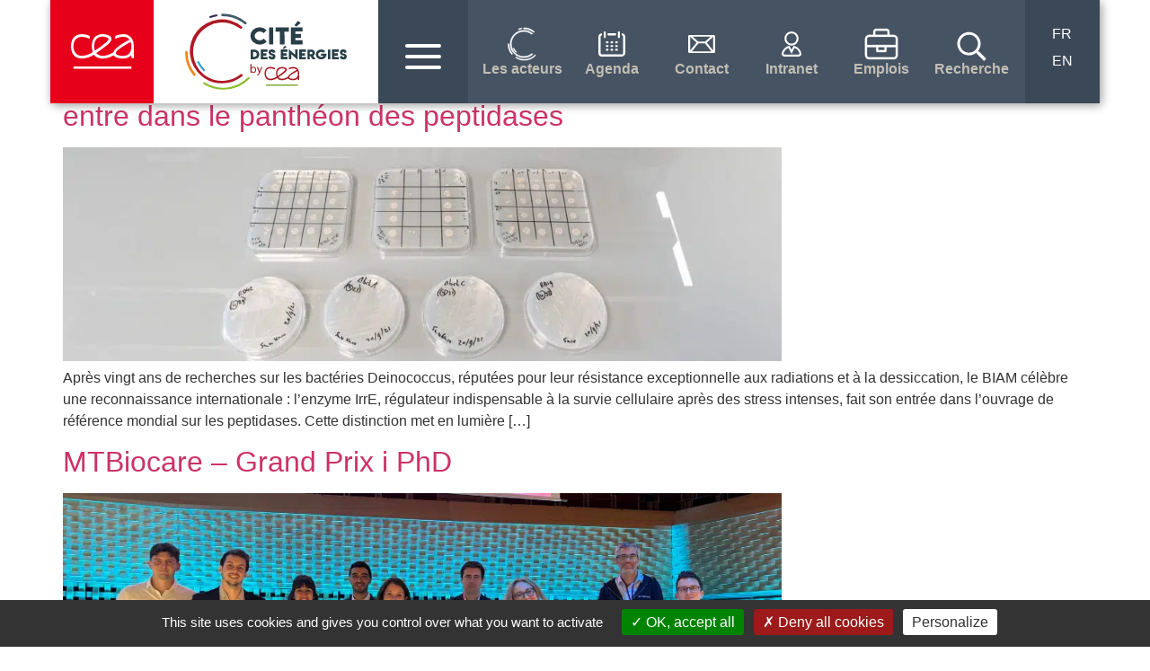

--- FILE ---
content_type: text/html; charset=UTF-8
request_url: https://www.cite-des-energies.fr/author/a-maraval/
body_size: 18952
content:
<!doctype html>
<html lang="fr-FR">
<head>
	<meta charset="UTF-8">
		<meta name="viewport" content="width=device-width, initial-scale=1">
	<link rel="profile" href="http://gmpg.org/xfn/11">
	<meta name='robots' content='index, follow, max-image-preview:large, max-snippet:-1, max-video-preview:-1' />
<link rel="alternate" href="https://www.cite-des-energies.fr/author/a-maraval/" hreflang="fr" />
<link rel="alternate" href="https://www.cite-des-energies.fr/en/author/a-maraval/" hreflang="en" />

	<!-- This site is optimized with the Yoast SEO plugin v26.6 - https://yoast.com/wordpress/plugins/seo/ -->
	<title>Alexandra Maraval, Auteur de Cité des énergies</title><link rel="preload" data-rocket-preload as="image" href="https://www.cite-des-energies.fr/wp-content/uploads/2025/08/20240101_0065_Cyril_FRESILLON_CNRS_Images-scaled-e1761134602541-1024x391.jpg" imagesrcset="https://www.cite-des-energies.fr/wp-content/uploads/2025/08/20240101_0065_Cyril_FRESILLON_CNRS_Images-scaled-e1761134602541-1024x391.jpg 1024w, https://www.cite-des-energies.fr/wp-content/uploads/2025/08/20240101_0065_Cyril_FRESILLON_CNRS_Images-scaled-e1761134602541-300x115.jpg 300w, https://www.cite-des-energies.fr/wp-content/uploads/2025/08/20240101_0065_Cyril_FRESILLON_CNRS_Images-scaled-e1761134602541-768x293.jpg 768w, https://www.cite-des-energies.fr/wp-content/uploads/2025/08/20240101_0065_Cyril_FRESILLON_CNRS_Images-scaled-e1761134602541-1536x587.jpg 1536w, https://www.cite-des-energies.fr/wp-content/uploads/2025/08/20240101_0065_Cyril_FRESILLON_CNRS_Images-scaled-e1761134602541.jpg 2048w" imagesizes="(max-width: 800px) 100vw, 800px" fetchpriority="high">
	<link rel="canonical" href="https://www.cite-des-energies.fr/author/a-maraval/" />
	<link rel="next" href="https://www.cite-des-energies.fr/author/a-maraval/page/2/" />
	<meta property="og:locale" content="fr_FR" />
	<meta property="og:locale:alternate" content="en_US" />
	<meta property="og:type" content="profile" />
	<meta property="og:title" content="Alexandra Maraval, Auteur de Cité des énergies" />
	<meta property="og:url" content="https://www.cite-des-energies.fr/author/a-maraval/" />
	<meta property="og:site_name" content="Cité des énergies" />
	<meta property="og:image" content="https://secure.gravatar.com/avatar/0f8f2c083f6279f0a402e14e39bfe80b?s=500&d=mm&r=g" />
	<meta name="twitter:card" content="summary_large_image" />
	<script type="application/ld+json" class="yoast-schema-graph">{"@context":"https://schema.org","@graph":[{"@type":"ProfilePage","@id":"https://www.cite-des-energies.fr/author/a-maraval/","url":"https://www.cite-des-energies.fr/author/a-maraval/","name":"Alexandra Maraval, Auteur de Cité des énergies","isPartOf":{"@id":"https://www.cite-des-energies.fr/#website"},"primaryImageOfPage":{"@id":"https://www.cite-des-energies.fr/author/a-maraval/#primaryimage"},"image":{"@id":"https://www.cite-des-energies.fr/author/a-maraval/#primaryimage"},"thumbnailUrl":"https://www.cite-des-energies.fr/wp-content/uploads/2022/01/Microbiologie_Observation-de-colonies-bacteriennes-sur-boite-de-Petri.BIAM_.MEM-18-1.jpg","breadcrumb":{"@id":"https://www.cite-des-energies.fr/author/a-maraval/#breadcrumb"},"inLanguage":"fr-FR","potentialAction":[{"@type":"ReadAction","target":["https://www.cite-des-energies.fr/author/a-maraval/"]}]},{"@type":"ImageObject","inLanguage":"fr-FR","@id":"https://www.cite-des-energies.fr/author/a-maraval/#primaryimage","url":"https://www.cite-des-energies.fr/wp-content/uploads/2022/01/Microbiologie_Observation-de-colonies-bacteriennes-sur-boite-de-Petri.BIAM_.MEM-18-1.jpg","contentUrl":"https://www.cite-des-energies.fr/wp-content/uploads/2022/01/Microbiologie_Observation-de-colonies-bacteriennes-sur-boite-de-Petri.BIAM_.MEM-18-1.jpg","width":1496,"height":444},{"@type":"BreadcrumbList","@id":"https://www.cite-des-energies.fr/author/a-maraval/#breadcrumb","itemListElement":[{"@type":"ListItem","position":1,"name":"Accueil Cité des Énergies","item":"https://www.cite-des-energies.fr/"},{"@type":"ListItem","position":2,"name":"Archives pour Alexandra Maraval"}]},{"@type":"WebSite","@id":"https://www.cite-des-energies.fr/#website","url":"https://www.cite-des-energies.fr/","name":"Cité des énergies","description":"Pôle de développement des énergies nouvelles","publisher":{"@id":"https://www.cite-des-energies.fr/#organization"},"potentialAction":[{"@type":"SearchAction","target":{"@type":"EntryPoint","urlTemplate":"https://www.cite-des-energies.fr/?s={search_term_string}"},"query-input":{"@type":"PropertyValueSpecification","valueRequired":true,"valueName":"search_term_string"}}],"inLanguage":"fr-FR"},{"@type":"Organization","@id":"https://www.cite-des-energies.fr/#organization","name":"Cité des énergies","url":"https://www.cite-des-energies.fr/","logo":{"@type":"ImageObject","inLanguage":"fr-FR","@id":"https://www.cite-des-energies.fr/#/schema/logo/image/","url":"https://www.cite-des-energies.fr/wp-content/uploads/2021/04/logo-biam.svg","contentUrl":"https://www.cite-des-energies.fr/wp-content/uploads/2021/04/logo-biam.svg","caption":"Cité des énergies"},"image":{"@id":"https://www.cite-des-energies.fr/#/schema/logo/image/"}},{"@type":"Person","@id":"https://www.cite-des-energies.fr/#/schema/person/74e927d30dcda2ff22412d19a4fc2e01","name":"Alexandra Maraval","image":{"@type":"ImageObject","inLanguage":"fr-FR","@id":"https://www.cite-des-energies.fr/#/schema/person/image/","url":"https://secure.gravatar.com/avatar/cdc20b1159215e88c54e7ea047b690db7a1c15060d5b0e544a8ebd98ef874eac?s=96&d=mm&r=g","contentUrl":"https://secure.gravatar.com/avatar/cdc20b1159215e88c54e7ea047b690db7a1c15060d5b0e544a8ebd98ef874eac?s=96&d=mm&r=g","caption":"Alexandra Maraval"},"mainEntityOfPage":{"@id":"https://www.cite-des-energies.fr/author/a-maraval/"}}]}</script>
	<!-- / Yoast SEO plugin. -->



<link rel="alternate" type="application/rss+xml" title="Cité des énergies &raquo; Flux" href="https://www.cite-des-energies.fr/feed/" />
<link rel="alternate" type="application/rss+xml" title="Cité des énergies &raquo; Flux des articles écrits par Alexandra Maraval" href="https://www.cite-des-energies.fr/author/a-maraval/feed/" />
<style id='wp-img-auto-sizes-contain-inline-css'>
img:is([sizes=auto i],[sizes^="auto," i]){contain-intrinsic-size:3000px 1500px}
/*# sourceURL=wp-img-auto-sizes-contain-inline-css */
</style>
<style id='wp-emoji-styles-inline-css'>

	img.wp-smiley, img.emoji {
		display: inline !important;
		border: none !important;
		box-shadow: none !important;
		height: 1em !important;
		width: 1em !important;
		margin: 0 0.07em !important;
		vertical-align: -0.1em !important;
		background: none !important;
		padding: 0 !important;
	}
/*# sourceURL=wp-emoji-styles-inline-css */
</style>
<style id='classic-theme-styles-inline-css'>
/*! This file is auto-generated */
.wp-block-button__link{color:#fff;background-color:#32373c;border-radius:9999px;box-shadow:none;text-decoration:none;padding:calc(.667em + 2px) calc(1.333em + 2px);font-size:1.125em}.wp-block-file__button{background:#32373c;color:#fff;text-decoration:none}
/*# sourceURL=/wp-includes/css/classic-themes.min.css */
</style>
<style id='global-styles-inline-css'>
:root{--wp--preset--aspect-ratio--square: 1;--wp--preset--aspect-ratio--4-3: 4/3;--wp--preset--aspect-ratio--3-4: 3/4;--wp--preset--aspect-ratio--3-2: 3/2;--wp--preset--aspect-ratio--2-3: 2/3;--wp--preset--aspect-ratio--16-9: 16/9;--wp--preset--aspect-ratio--9-16: 9/16;--wp--preset--color--black: #000000;--wp--preset--color--cyan-bluish-gray: #abb8c3;--wp--preset--color--white: #ffffff;--wp--preset--color--pale-pink: #f78da7;--wp--preset--color--vivid-red: #cf2e2e;--wp--preset--color--luminous-vivid-orange: #ff6900;--wp--preset--color--luminous-vivid-amber: #fcb900;--wp--preset--color--light-green-cyan: #7bdcb5;--wp--preset--color--vivid-green-cyan: #00d084;--wp--preset--color--pale-cyan-blue: #8ed1fc;--wp--preset--color--vivid-cyan-blue: #0693e3;--wp--preset--color--vivid-purple: #9b51e0;--wp--preset--gradient--vivid-cyan-blue-to-vivid-purple: linear-gradient(135deg,rgb(6,147,227) 0%,rgb(155,81,224) 100%);--wp--preset--gradient--light-green-cyan-to-vivid-green-cyan: linear-gradient(135deg,rgb(122,220,180) 0%,rgb(0,208,130) 100%);--wp--preset--gradient--luminous-vivid-amber-to-luminous-vivid-orange: linear-gradient(135deg,rgb(252,185,0) 0%,rgb(255,105,0) 100%);--wp--preset--gradient--luminous-vivid-orange-to-vivid-red: linear-gradient(135deg,rgb(255,105,0) 0%,rgb(207,46,46) 100%);--wp--preset--gradient--very-light-gray-to-cyan-bluish-gray: linear-gradient(135deg,rgb(238,238,238) 0%,rgb(169,184,195) 100%);--wp--preset--gradient--cool-to-warm-spectrum: linear-gradient(135deg,rgb(74,234,220) 0%,rgb(151,120,209) 20%,rgb(207,42,186) 40%,rgb(238,44,130) 60%,rgb(251,105,98) 80%,rgb(254,248,76) 100%);--wp--preset--gradient--blush-light-purple: linear-gradient(135deg,rgb(255,206,236) 0%,rgb(152,150,240) 100%);--wp--preset--gradient--blush-bordeaux: linear-gradient(135deg,rgb(254,205,165) 0%,rgb(254,45,45) 50%,rgb(107,0,62) 100%);--wp--preset--gradient--luminous-dusk: linear-gradient(135deg,rgb(255,203,112) 0%,rgb(199,81,192) 50%,rgb(65,88,208) 100%);--wp--preset--gradient--pale-ocean: linear-gradient(135deg,rgb(255,245,203) 0%,rgb(182,227,212) 50%,rgb(51,167,181) 100%);--wp--preset--gradient--electric-grass: linear-gradient(135deg,rgb(202,248,128) 0%,rgb(113,206,126) 100%);--wp--preset--gradient--midnight: linear-gradient(135deg,rgb(2,3,129) 0%,rgb(40,116,252) 100%);--wp--preset--font-size--small: 13px;--wp--preset--font-size--medium: 20px;--wp--preset--font-size--large: 36px;--wp--preset--font-size--x-large: 42px;--wp--preset--spacing--20: 0.44rem;--wp--preset--spacing--30: 0.67rem;--wp--preset--spacing--40: 1rem;--wp--preset--spacing--50: 1.5rem;--wp--preset--spacing--60: 2.25rem;--wp--preset--spacing--70: 3.38rem;--wp--preset--spacing--80: 5.06rem;--wp--preset--shadow--natural: 6px 6px 9px rgba(0, 0, 0, 0.2);--wp--preset--shadow--deep: 12px 12px 50px rgba(0, 0, 0, 0.4);--wp--preset--shadow--sharp: 6px 6px 0px rgba(0, 0, 0, 0.2);--wp--preset--shadow--outlined: 6px 6px 0px -3px rgb(255, 255, 255), 6px 6px rgb(0, 0, 0);--wp--preset--shadow--crisp: 6px 6px 0px rgb(0, 0, 0);}:where(.is-layout-flex){gap: 0.5em;}:where(.is-layout-grid){gap: 0.5em;}body .is-layout-flex{display: flex;}.is-layout-flex{flex-wrap: wrap;align-items: center;}.is-layout-flex > :is(*, div){margin: 0;}body .is-layout-grid{display: grid;}.is-layout-grid > :is(*, div){margin: 0;}:where(.wp-block-columns.is-layout-flex){gap: 2em;}:where(.wp-block-columns.is-layout-grid){gap: 2em;}:where(.wp-block-post-template.is-layout-flex){gap: 1.25em;}:where(.wp-block-post-template.is-layout-grid){gap: 1.25em;}.has-black-color{color: var(--wp--preset--color--black) !important;}.has-cyan-bluish-gray-color{color: var(--wp--preset--color--cyan-bluish-gray) !important;}.has-white-color{color: var(--wp--preset--color--white) !important;}.has-pale-pink-color{color: var(--wp--preset--color--pale-pink) !important;}.has-vivid-red-color{color: var(--wp--preset--color--vivid-red) !important;}.has-luminous-vivid-orange-color{color: var(--wp--preset--color--luminous-vivid-orange) !important;}.has-luminous-vivid-amber-color{color: var(--wp--preset--color--luminous-vivid-amber) !important;}.has-light-green-cyan-color{color: var(--wp--preset--color--light-green-cyan) !important;}.has-vivid-green-cyan-color{color: var(--wp--preset--color--vivid-green-cyan) !important;}.has-pale-cyan-blue-color{color: var(--wp--preset--color--pale-cyan-blue) !important;}.has-vivid-cyan-blue-color{color: var(--wp--preset--color--vivid-cyan-blue) !important;}.has-vivid-purple-color{color: var(--wp--preset--color--vivid-purple) !important;}.has-black-background-color{background-color: var(--wp--preset--color--black) !important;}.has-cyan-bluish-gray-background-color{background-color: var(--wp--preset--color--cyan-bluish-gray) !important;}.has-white-background-color{background-color: var(--wp--preset--color--white) !important;}.has-pale-pink-background-color{background-color: var(--wp--preset--color--pale-pink) !important;}.has-vivid-red-background-color{background-color: var(--wp--preset--color--vivid-red) !important;}.has-luminous-vivid-orange-background-color{background-color: var(--wp--preset--color--luminous-vivid-orange) !important;}.has-luminous-vivid-amber-background-color{background-color: var(--wp--preset--color--luminous-vivid-amber) !important;}.has-light-green-cyan-background-color{background-color: var(--wp--preset--color--light-green-cyan) !important;}.has-vivid-green-cyan-background-color{background-color: var(--wp--preset--color--vivid-green-cyan) !important;}.has-pale-cyan-blue-background-color{background-color: var(--wp--preset--color--pale-cyan-blue) !important;}.has-vivid-cyan-blue-background-color{background-color: var(--wp--preset--color--vivid-cyan-blue) !important;}.has-vivid-purple-background-color{background-color: var(--wp--preset--color--vivid-purple) !important;}.has-black-border-color{border-color: var(--wp--preset--color--black) !important;}.has-cyan-bluish-gray-border-color{border-color: var(--wp--preset--color--cyan-bluish-gray) !important;}.has-white-border-color{border-color: var(--wp--preset--color--white) !important;}.has-pale-pink-border-color{border-color: var(--wp--preset--color--pale-pink) !important;}.has-vivid-red-border-color{border-color: var(--wp--preset--color--vivid-red) !important;}.has-luminous-vivid-orange-border-color{border-color: var(--wp--preset--color--luminous-vivid-orange) !important;}.has-luminous-vivid-amber-border-color{border-color: var(--wp--preset--color--luminous-vivid-amber) !important;}.has-light-green-cyan-border-color{border-color: var(--wp--preset--color--light-green-cyan) !important;}.has-vivid-green-cyan-border-color{border-color: var(--wp--preset--color--vivid-green-cyan) !important;}.has-pale-cyan-blue-border-color{border-color: var(--wp--preset--color--pale-cyan-blue) !important;}.has-vivid-cyan-blue-border-color{border-color: var(--wp--preset--color--vivid-cyan-blue) !important;}.has-vivid-purple-border-color{border-color: var(--wp--preset--color--vivid-purple) !important;}.has-vivid-cyan-blue-to-vivid-purple-gradient-background{background: var(--wp--preset--gradient--vivid-cyan-blue-to-vivid-purple) !important;}.has-light-green-cyan-to-vivid-green-cyan-gradient-background{background: var(--wp--preset--gradient--light-green-cyan-to-vivid-green-cyan) !important;}.has-luminous-vivid-amber-to-luminous-vivid-orange-gradient-background{background: var(--wp--preset--gradient--luminous-vivid-amber-to-luminous-vivid-orange) !important;}.has-luminous-vivid-orange-to-vivid-red-gradient-background{background: var(--wp--preset--gradient--luminous-vivid-orange-to-vivid-red) !important;}.has-very-light-gray-to-cyan-bluish-gray-gradient-background{background: var(--wp--preset--gradient--very-light-gray-to-cyan-bluish-gray) !important;}.has-cool-to-warm-spectrum-gradient-background{background: var(--wp--preset--gradient--cool-to-warm-spectrum) !important;}.has-blush-light-purple-gradient-background{background: var(--wp--preset--gradient--blush-light-purple) !important;}.has-blush-bordeaux-gradient-background{background: var(--wp--preset--gradient--blush-bordeaux) !important;}.has-luminous-dusk-gradient-background{background: var(--wp--preset--gradient--luminous-dusk) !important;}.has-pale-ocean-gradient-background{background: var(--wp--preset--gradient--pale-ocean) !important;}.has-electric-grass-gradient-background{background: var(--wp--preset--gradient--electric-grass) !important;}.has-midnight-gradient-background{background: var(--wp--preset--gradient--midnight) !important;}.has-small-font-size{font-size: var(--wp--preset--font-size--small) !important;}.has-medium-font-size{font-size: var(--wp--preset--font-size--medium) !important;}.has-large-font-size{font-size: var(--wp--preset--font-size--large) !important;}.has-x-large-font-size{font-size: var(--wp--preset--font-size--x-large) !important;}
:where(.wp-block-post-template.is-layout-flex){gap: 1.25em;}:where(.wp-block-post-template.is-layout-grid){gap: 1.25em;}
:where(.wp-block-term-template.is-layout-flex){gap: 1.25em;}:where(.wp-block-term-template.is-layout-grid){gap: 1.25em;}
:where(.wp-block-columns.is-layout-flex){gap: 2em;}:where(.wp-block-columns.is-layout-grid){gap: 2em;}
:root :where(.wp-block-pullquote){font-size: 1.5em;line-height: 1.6;}
/*# sourceURL=global-styles-inline-css */
</style>
<link rel='stylesheet' id='hello-elementor-css' href='https://www.cite-des-energies.fr/wp-content/themes/hello-elementor/style.min.css?ver=3.1.1' media='all' />
<link rel='stylesheet' id='hello-elementor-theme-style-css' href='https://www.cite-des-energies.fr/wp-content/themes/hello-elementor/theme.min.css?ver=3.1.1' media='all' />
<link data-minify="1" rel='stylesheet' id='slick-theme-style-css' href='https://www.cite-des-energies.fr/wp-content/cache/min/1/wp-content/themes/pymac/assets/css/slick-theme.css?ver=1767317182' media='all' />
<link data-minify="1" rel='stylesheet' id='slick-style-css' href='https://www.cite-des-energies.fr/wp-content/cache/min/1/wp-content/themes/pymac/assets/css/slick.css?ver=1767317182' media='all' />
<link data-minify="1" rel='stylesheet' id='style-style-css' href='https://www.cite-des-energies.fr/wp-content/cache/min/1/wp-content/themes/pymac/assets/css/style.css?ver=1767317182' media='all' />
<link rel='stylesheet' id='elementor-frontend-css' href='https://www.cite-des-energies.fr/wp-content/uploads/elementor/css/custom-frontend.min.css?ver=1767317176' media='all' />
<link rel='stylesheet' id='eael-general-css' href='https://www.cite-des-energies.fr/wp-content/plugins/essential-addons-for-elementor-lite/assets/front-end/css/view/general.min.css?ver=6.5.5' media='all' />
<link rel='stylesheet' id='pymac-style-css' href='https://www.cite-des-energies.fr/wp-content/themes/pymac/style.css?ver=1' media='all' />
<link data-minify="1" rel='stylesheet' id='pymac-slick-css' href='https://www.cite-des-energies.fr/wp-content/cache/min/1/wp-content/themes/pymac/assets/css/slick.css?ver=1767317182' media='all' />
<link data-minify="1" rel='stylesheet' id='pymac-slick-theme-css' href='https://www.cite-des-energies.fr/wp-content/cache/min/1/wp-content/themes/pymac/assets/css/slick-theme.css?ver=1767317182' media='all' />
<script src="https://www.cite-des-energies.fr/wp-includes/js/jquery/jquery.min.js?ver=3.7.1" id="jquery-core-js"></script>
<script src="https://www.cite-des-energies.fr/wp-includes/js/jquery/jquery-migrate.min.js?ver=3.4.1" id="jquery-migrate-js"></script>
<script id="pymac-halpublicationobject-js-js-extra">
var scriptData = {"assetsUrl":"https://www.cite-des-energies.fr/wp-content/plugins/pymac-hal/assets/"};
//# sourceURL=pymac-halpublicationobject-js-js-extra
</script>
<script src="https://www.cite-des-energies.fr/wp-content/plugins/pymac-hal/assets/js/containerHal.js?ver=1" id="pymac-halpublicationobject-js-js"></script>
<script src="https://www.cite-des-energies.fr/wp-content/plugins/pymac-hal/assets/js/halpublication.js?ver=1" id="pymac-halpublication-js-js"></script>
<script src="https://www.cite-des-energies.fr/wp-content/themes/pymac/assets/js/slick.min.js?ver=6.9" id="pymac-slick-js-js"></script>
<script src="https://www.cite-des-energies.fr/wp-content/themes/pymac/assets/js/header.js?ver=1" id="pymac-header-js-js"></script>
<script src="https://www.cite-des-energies.fr/wp-content/themes/pymac/assets/js/footer.js?ver=1" id="pymac-footer-js-js"></script>
<script src="https://www.cite-des-energies.fr/wp-content/themes/pymac/assets/js/main.js?ver=1" id="pymac-main-js-js"></script>
<script src="https://www.cite-des-energies.fr/wp-content/themes/pymac/assets/js/tarteaucitron/tarteaucitron.js?ver=6.9" id="tarteaucitron-js"></script>
<script src="https://www.cite-des-energies.fr/wp-content/themes/pymac/assets/js/tarteaucitron-pymac.js" id="tarteaucitron-pymac-js"></script>
<link rel="https://api.w.org/" href="https://www.cite-des-energies.fr/wp-json/" /><link rel="alternate" title="JSON" type="application/json" href="https://www.cite-des-energies.fr/wp-json/wp/v2/users/2" /><link rel="EditURI" type="application/rsd+xml" title="RSD" href="https://www.cite-des-energies.fr/xmlrpc.php?rsd" />
<meta name="generator" content="Elementor 3.34.0; settings: css_print_method-external, google_font-enabled, font_display-auto">
			<style>
				.e-con.e-parent:nth-of-type(n+4):not(.e-lazyloaded):not(.e-no-lazyload),
				.e-con.e-parent:nth-of-type(n+4):not(.e-lazyloaded):not(.e-no-lazyload) * {
					background-image: none !important;
				}
				@media screen and (max-height: 1024px) {
					.e-con.e-parent:nth-of-type(n+3):not(.e-lazyloaded):not(.e-no-lazyload),
					.e-con.e-parent:nth-of-type(n+3):not(.e-lazyloaded):not(.e-no-lazyload) * {
						background-image: none !important;
					}
				}
				@media screen and (max-height: 640px) {
					.e-con.e-parent:nth-of-type(n+2):not(.e-lazyloaded):not(.e-no-lazyload),
					.e-con.e-parent:nth-of-type(n+2):not(.e-lazyloaded):not(.e-no-lazyload) * {
						background-image: none !important;
					}
				}
			</style>
			<link rel="icon" href="https://www.cite-des-energies.fr/wp-content/uploads/2021/07/cropped-favicon_cite_des_energies-32x32.jpg" sizes="32x32" />
<link rel="icon" href="https://www.cite-des-energies.fr/wp-content/uploads/2021/07/cropped-favicon_cite_des_energies-192x192.jpg" sizes="192x192" />
<link rel="apple-touch-icon" href="https://www.cite-des-energies.fr/wp-content/uploads/2021/07/cropped-favicon_cite_des_energies-180x180.jpg" />
<meta name="msapplication-TileImage" content="https://www.cite-des-energies.fr/wp-content/uploads/2021/07/cropped-favicon_cite_des_energies-270x270.jpg" />
<style id="rocket-lazyrender-inline-css">[data-wpr-lazyrender] {content-visibility: auto;}</style><meta name="generator" content="WP Rocket 3.17.3.1" data-wpr-features="wpr_automatic_lazy_rendering wpr_oci wpr_minify_css wpr_desktop wpr_preload_links" /></head>


<header>
	<div class="biam-header-container">
		<div class="biam-header-logo-container-cea">
							<a href="/" class="biam-header-logo">
					<img src="/wp-content/themes/pymac/assets/svg/logo-cea-small.svg" alt="Logo CEA">
				</a>
					</div>
		<div class="biam-header-logo-container-cite-energie">
							<a href="/" class="biam-header-logo">
					<img src="/wp-content/themes/pymac/assets/svg/Logo-CEA.svg" alt="Logo Cité des Énergies">
				</a>
					</div>
		<div class="biam-header-menu-container">
			<div class="biam-header-menu-primaire-container">
				<div class="center">
					<div></div>
				</div>
			</div>
			<div class="biam-header-menu-secondaire-container">
				<div class="biam-header-item-container">
											<a href="/presentation">
							<div class="biam-header-item about">
								<svg version="1.1" id="Calque_1" xmlns="http://www.w3.org/2000/svg" xmlns:xlink="http://www.w3.org/1999/xlink" x="0px" y="0px"
	 viewBox="0 0 309 289.1" style="enable-background:new 0 0 309 289.1;" xml:space="preserve">
<style type="text/css">
	.st0{fill:#010202;stroke:#010202;stroke-width:5;stroke-miterlimit:10;}
</style>
<g id="Groupe_282" transform="translate(-185.605 -323.683)">
	<path id="Tracé_631" class="st0" d="M441.6,368.3c-1.1,0-2.1-0.4-3-1.1c-4.1-3.4-8.3-6.5-12.8-9.3c-20.5-13.1-44.3-20.1-68.6-20
		c-2.6,0-4.6-2.1-4.6-4.6c0-2.6,2.1-4.6,4.6-4.6c31.9,0,62.7,11.1,87.3,31.5c2,1.6,2.2,4.6,0.6,6.5
		C444.3,367.6,443,368.3,441.6,368.3z"/>
	<path id="Tracé_632" class="st0" d="M313.2,344.3c-1.9,0-3.5-1.5-3.5-3.5c0-1.5,0.9-2.8,2.3-3.3c7.4-2.6,15-4.6,22.7-5.9
		c1.9-0.3,3.7,1,4,2.8c0.3,1.9-1,3.7-2.8,4c-7.3,1.2-14.5,3.1-21.5,5.6C313.9,344.2,313.6,344.3,313.2,344.3z"/>
	<path id="Tracé_633" class="st0" d="M253.9,557.3c-1.4,0-2.7-0.6-3.6-1.7C230.6,531.3,220,501,220,469.8c0-2.6,2.1-4.6,4.6-4.6
		c2.6,0,4.6,2.1,4.6,4.6c0,0,0,0,0,0c0,29.1,9.9,57.3,28.2,80c1.6,2,1.3,4.9-0.7,6.5C256,556.9,254.9,557.3,253.9,557.3z"/>
	<path id="Tracé_634" class="st0" d="M360.1,607.9c-25.4,0-50.4-7.1-71.9-20.6c-1.6-1-2.2-3.1-1.2-4.8c1-1.6,3.1-2.2,4.8-1.2
		c0,0,0.1,0.1,0.1,0.1c50.9,31.9,117.1,24.3,159.4-18.4c1.4-1.4,3.6-1.4,4.9,0c1.4,1.4,1.4,3.6,0,4.9l0,0
		C430.9,593.5,396.2,608,360.1,607.9L360.1,607.9z"/>
	<path id="Tracé_635" class="st0" d="M355.8,585c-22.6,0-44.6-6.6-63.5-18.9c-3.8-2.5-7.5-5.2-11.1-8.1
		c-49.8-41.3-56.7-115.1-15.5-164.9c40.5-48.8,112.4-56.6,162.3-17.5c2,1.6,2.4,4.5,0.9,6.5c-1.6,2-4.5,2.4-6.5,0.9c0,0,0,0-0.1-0.1
		c-46.9-36.7-114.7-28.5-151.4,18.4c-36,46-28.9,112.3,16.1,149.6c3.3,2.7,6.7,5.2,10.2,7.5c39,25.3,89.9,22.8,126.2-6.4
		c2-1.6,4.9-1.3,6.5,0.7c1.6,2,1.3,4.9-0.7,6.5l0,0C408.5,575.9,382.5,585,355.8,585L355.8,585z"/>
	<path id="Tracé_636" class="st0" d="M289.7,540.3c-0.9,0-1.8-0.4-2.5-1c-9.2-9.1-16.7-19.8-22.4-31.4c-0.9-1.7-0.2-3.8,1.5-4.7
		c1.7-0.9,3.8-0.2,4.7,1.5c0,0,0,0.1,0.1,0.1c5.3,11,12.4,20.9,21,29.5c1.4,1.4,1.4,3.6,0,4.9C291.5,539.9,290.6,540.3,289.7,540.3
		L289.7,540.3z"/>
</g>
</svg>
								<label>Les acteurs</label>
							</div>
						</a>
									</div>
				<div class="biam-header-item-container">
											<a href="/agenda">
							<div class="biam-header-item agenda">
								<svg id="Calque_1" data-name="Calque 1" xmlns="http://www.w3.org/2000/svg" xmlns:xlink="http://www.w3.org/1999/xlink" viewBox="0 0 308.98 288.87"><defs><style>.cls-1{fill:none;}.cls-2{clip-path:url(#clip-path);}</style><clipPath id="clip-path" transform="translate(-50.01 -40.05)"><rect class="cls-1" x="44.87" y="34.91" width="319.27" height="299.18"/></clipPath></defs><g class="cls-2"><g id="Groupe_19" data-name="Groupe 19"><path id="Tracé_17" data-name="Tracé 17" d="M164.71,60.35h79.57a10.15,10.15,0,0,1,10.1,10.1v5a10.18,10.18,0,0,1-10.1,10.1H164.71a10.14,10.14,0,0,1-10.11-10.1v-5A10.12,10.12,0,0,1,164.71,60.35Zm-18.8,178.76H156a10.12,10.12,0,0,1,10.1,10.1v2.47A10.1,10.1,0,0,1,156,261.77H145.91a10.11,10.11,0,0,1-10.09-10.09v-2.47A10.12,10.12,0,0,1,145.91,239.11Zm53.54,0h10.09a10.12,10.12,0,0,1,10.1,10.1v2.47a10.1,10.1,0,0,1-10.1,10.09H199.45a10.1,10.1,0,0,1-10.1-10.09v-2.47A10.12,10.12,0,0,1,199.45,239.11Zm53.52,0h10.1a10.12,10.12,0,0,1,10.1,10.1v2.47a10.11,10.11,0,0,1-10.1,10.09H253a10.09,10.09,0,0,1-10.09-10.09v-2.47A10.11,10.11,0,0,1,253,239.11ZM91.78,72.1v5.37a10,10,0,0,1-6.28,9.35,16.52,16.52,0,0,0-10.26,15.34V287.23a16.6,16.6,0,0,0,16.51,16.51H317.22a16.52,16.52,0,0,0,16.52-16.51V102.11a16.51,16.51,0,0,0-4.86-11.66,16.75,16.75,0,0,0-5.43-3.63,9.91,9.91,0,0,1-6.24-9.33V72.1a10.13,10.13,0,0,1,13.33-9.58A41.93,41.93,0,0,1,359,102.1V287.17c0,24-24.53,41.75-46.81,41.75H91.76A41.83,41.83,0,0,1,50,287.18V102.11A42,42,0,0,1,78.42,62.56,10.08,10.08,0,0,1,91.23,68.8,10.29,10.29,0,0,1,91.78,72.1ZM199.45,196.26h10.09a10.12,10.12,0,0,1,10.1,10.1v2.46a10.11,10.11,0,0,1-10.1,10.09H199.45a10.11,10.11,0,0,1-10.1-10.09v-2.45A10.12,10.12,0,0,1,199.45,196.26Zm53.52,0h10.1a10.13,10.13,0,0,1,10.1,10.1v2.46a10.12,10.12,0,0,1-10.1,10.09H253a10.11,10.11,0,0,1-10.09-10.09v-2.45A10.12,10.12,0,0,1,253,196.26Zm-107.08,0H156a10.12,10.12,0,0,1,10.1,10.1v2.46A10.12,10.12,0,0,1,156,218.91H145.91a10.11,10.11,0,0,1-10.09-10.09v-2.45a10.11,10.11,0,0,1,10.09-10.11Zm0-42.84H156a10.12,10.12,0,0,1,10.1,10.1V166a10.12,10.12,0,0,1-10.1,10.1H145.91A10.12,10.12,0,0,1,135.82,166v-2.46a10.11,10.11,0,0,1,10.09-10.09Zm53.54,0h10.1a10.12,10.12,0,0,1,10.1,10.1V166a10.13,10.13,0,0,1-10.1,10.1h-10.1A10.11,10.11,0,0,1,189.34,166v-2.46a10.12,10.12,0,0,1,10.11-10.09Zm53.53,0h10.1a10.12,10.12,0,0,1,10.1,10.1V166a10.13,10.13,0,0,1-10.1,10.1H253a10.13,10.13,0,0,1-10.1-10.1v-2.46A10.13,10.13,0,0,1,253,153.43ZM298.4,50.14v54.61a10.11,10.11,0,0,1-10.1,10.09h-5.05a10.12,10.12,0,0,1-10.08-10.09V50.15a10.11,10.11,0,0,1,10.09-10.1h5a10.11,10.11,0,0,1,10.13,10.09h0Zm-162.59,0v54.61a10.14,10.14,0,0,1-10.1,10.09h-5a10.12,10.12,0,0,1-10.08-10.09V50.15a10.1,10.1,0,0,1,10.08-10.1h5a10.14,10.14,0,0,1,10.11,10.1Z" transform="translate(-50.01 -40.05)"/></g></g></svg>								<label>Agenda</label>
							</div>
						</a>
									</div>
				<div class="biam-header-item-container">
											<a href="/contact">
							<div class="biam-header-item contact">
								<?xml version="1.0" encoding="utf-8"?>
<!-- Generator: Adobe Illustrator 25.2.2, SVG Export Plug-In . SVG Version: 6.00 Build 0)  -->
<svg version="1.1" id="Calque_1" xmlns="http://www.w3.org/2000/svg" xmlns:xlink="http://www.w3.org/1999/xlink" x="0px" y="0px"
	 viewBox="0 0 382.4 257.5" style="enable-background:new 0 0 382.4 257.5;" xml:space="preserve">
<g>
	<path d="M191.1,0c55.6,0,111.1,0,166.7,0c3.4,0,6.8-0.1,10.1,1.1c8,3,12.8,8.7,14.4,17.1c0.1,0.6,0.1,1.2,0.1,1.8
		c0,72.5,0,145-0.1,217.5c0,7.5-4.2,13.1-10.5,17c-3.7,2.3-7.8,3.2-12.2,3c-0.5,0-1,0-1.6,0c-111.3,0-222.5,0-333.8,0
		c-3.1,0-6.2,0.1-9.1-0.9c-8.5-2.9-13.5-8.7-15.1-17.6C0,238.5,0,237.9,0,237.4C0,165.3,0,93.2,0,21.1C0,13.8,3.2,8.2,8.9,4
		c4-2.9,8.5-4.2,13.4-4c1,0,1.9,0.1,2.9,0.1C80.5,0,135.8,0,191.1,0z M329.1,233.5c-0.4-0.5-0.6-0.8-0.8-1.1
		c-8.5-10.7-17-21.3-25.5-32c-21.4-26.7-42.7-53.5-64-80.3c-0.5-0.7-1.1-0.9-1.9-0.9c-30.4,0-60.9,0-91.3,0c-0.8,0-1.4,0.3-1.9,0.9
		c-19.2,24.1-38.4,48.1-57.6,72.2c-10.7,13.3-21.3,26.7-32,40c-0.3,0.3-0.5,0.7-0.8,1.1C145.3,233.5,237.1,233.5,329.1,233.5z
		 M64.9,24.1c0.5,0.5,0.8,0.8,1.1,1.1c5.4,4.9,10.8,9.8,16.1,14.7c20,18.2,40,36.4,60,54.5c0.5,0.4,1.3,0.7,1.9,0.7
		c31.5,0,63,0,94.4,0c0.6,0,1.3-0.3,1.7-0.6c4.3-3.8,8.5-7.7,12.7-11.5c21.1-19.2,42.3-38.5,63.4-57.7c0.4-0.3,0.8-0.6,1.2-0.9
		c-0.1-0.1-0.1-0.2-0.2-0.3C233.2,24.1,149.2,24.1,64.9,24.1z M29.1,219.9c29.8-37.4,59.4-74.4,89.1-111.6
		c-29.7-27-59.3-54-89.1-81.1C29.1,91.6,29.1,155.6,29.1,219.9z M353.2,219.9c0-64.3,0-128.3,0-192.5c-29.8,27.1-59.4,54-89.1,81
		C293.8,145.5,323.4,182.6,353.2,219.9z"/>
</g>
</svg>
								<label>Contact</label>
							</div>
						</a>
									</div>
									<div class="biam-header-item-container">
													<a href="https://intra.cite-des-energies.fr/" target="_blank">
								<div class="biam-header-item intranet">
									<?xml version="1.0" encoding="utf-8"?>
<!-- Generator: Adobe Illustrator 25.2.2, SVG Export Plug-In . SVG Version: 6.00 Build 0)  -->
<svg version="1.1" id="Calque_1" xmlns="http://www.w3.org/2000/svg" xmlns:xlink="http://www.w3.org/1999/xlink" x="0px" y="0px"
	 viewBox="0 0 281.4 355.9" style="enable-background:new 0 0 281.4 355.9;" xml:space="preserve">
<g>
	<path d="M0,313.7c0.3-1.7,0.5-3.4,0.9-5c5.3-22.9,15.6-43.3,31.5-60.7c17.4-19.1,38.3-33,62.9-41.2c2-0.7,4-1.3,6.1-1.9
		c3.4-1,6.8-1.9,10.3-2.9c9.6,19.2,19.3,38.4,29,57.9c9.7-19.4,19.4-38.6,29-57.8c2.4,0.7,4.9,1.3,7.3,1.9
		c24.8,6.5,46.3,18.9,64.8,36.6c19.6,18.7,32.4,41.3,38.6,67.6c0.5,2,0.7,4,1.1,6c0,1.8,0,3.7,0,5.5c-0.1,0.9-0.3,1.8-0.4,2.7
		c-2.6,19.1-19.2,33.6-38.5,33.6c-67.9,0-135.8,0-203.8,0c-1.4,0-2.7-0.1-4.1-0.2C18.4,353.9,5,342,1.1,326c-0.5-2-0.8-4-1.1-6.1
		C0,317.8,0,315.7,0,313.7z M97.9,234.4c-0.4,0.2-0.7,0.3-1,0.4c-12,4.8-22.9,11.5-32.8,19.8c-18.8,15.9-31.3,35.6-37,59.7
		c-0.5,2.1-0.5,4.1,0.2,6.1c1.7,5.4,6.4,8.7,12.3,8.7c67.3,0,134.5,0,201.8,0c0.2,0,0.3,0,0.5,0c9.2,0.1,14-8.3,12.3-15.2
		c-2.7-11-6.6-21.5-12.6-31.1c-12.4-20.1-29.6-35-50.7-45.3c-2.4-1.2-4.9-2.2-7.4-3.3c-14.3,28.4-28.5,56.7-42.8,85.3
		C126.3,291.1,112.1,262.8,97.9,234.4z"/>
	<path d="M146.2,0c2,0.2,4.1,0.4,6.1,0.7c15.4,1.8,29.6,6.8,42.5,15.4c23.1,15.3,37.8,36.6,43.3,63.8c4.5,21.7,2,42.9-7.9,62.8
		c-14.7,29.5-38.3,48.2-70.6,54.4c-33.3,6.4-62.8-2.5-87.7-25.7c-16-15-25.9-33.6-29.3-55.2c-5.2-33.4,4-62.5,27.6-86.8
		c15-15.4,33.4-24.5,54.6-28.1c3.1-0.5,6.3-0.7,9.5-1.1c0.3,0,0.7-0.1,1-0.2C139,0,142.6,0,146.2,0z M140.6,172.2
		c39.8-0.1,71.8-31.7,72.7-71c1-40.5-31.7-74.4-72.6-74.4C100.5,26.8,68,58.9,68,99.4C68,140.2,100.8,172.1,140.6,172.2z"/>
</g>
</svg>
									<label>Intranet</label>
								</div>
							</a>
											</div>
								<div class="biam-header-item-container">
											<a href="/emplois/">
							<div class="biam-header-item emploi">
								<?xml version="1.0" encoding="utf-8"?>
<!-- Generator: Adobe Illustrator 26.0.3, SVG Export Plug-In . SVG Version: 6.00 Build 0)  -->
<svg version="1.1" id="Calque_1" xmlns="http://www.w3.org/2000/svg" xmlns:xlink="http://www.w3.org/1999/xlink" x="0px" y="0px"
	 viewBox="0 0 309 288.9" style="enable-background:new 0 0 309 288.9;" xml:space="preserve">
<g>
	<path d="M84.4,65.4c0-8.4-0.1-15.9,0-23.5c0.2-18.9,10.8-29.3,29.8-29.4c27.1,0,54.3,0,81.4,0c18.6,0,29,10.4,29.2,29
		c0.1,7.5,0,15.1,0,23.8c11.7,0,22.9-0.8,33.9,0.3c7.3,0.7,15,2.7,21.3,6.3c10,5.9,15.2,15.8,15.2,27.7c0.1,47.4,0.2,94.9,0,142.3
		c-0.1,19.3-15.6,34.2-34.9,34.3c-70.2,0.1-140.4,0.1-210.5,0c-20,0-35.4-14.6-35.6-35.2c-0.5-46.7-0.5-93.4,0-140.1
		C14.4,79.4,30,65.4,51.7,65.4C62.1,65.4,72.6,65.4,84.4,65.4z M31.1,171c0,24.5-0.4,48.2,0.2,71.9c0.2,10.5,8,16.3,19.6,16.3
		c69.2,0,138.4,0,207.5,0c13.3,0,19.6-6.3,19.7-19.8c0.1-15.4,0-30.8,0-46.2c0-7.2,0-14.5,0-21.9c-27,0-53,0-79.8,0
		c0,10.9,0.1,21.4,0,31.8c-0.1,9.3-2.4,11.7-11.7,11.7c-20.8,0-41.6,0-62.3,0c-11.3,0-13.5-2.2-13.5-13.8c0-9.9,0-19.8,0-29.9
		C83.8,171,58,171,31.1,171z M278.1,153.1c0-17.6,0.1-34.5,0-51.4c-0.1-12.9-6.5-19.1-19.6-19.1c-69.2,0-138.4,0-207.7,0
		c-12.8,0-19.6,6.6-19.7,19.3c-0.2,15.2-0.1,30.3,0,45.5c0,1.9,0.4,3.7,0.6,5.7C113.8,153.1,195.5,153.1,278.1,153.1z M207.6,65.1
		c0-9.3,0.2-18.1-0.1-26.8c-0.2-5.5-3.7-8.4-9.1-8.5c-29.1-0.1-58.1,0-87.2,0c-5.5,0-9.2,2.9-9.5,8.2c-0.5,8.9-0.1,17.9-0.1,27.1
		C137.2,65.1,171.8,65.1,207.6,65.1z M180.8,171.1c-17.6,0-34.8,0-52.4,0c0,8.8,0,17.2,0,26c17.7,0,34.9,0,52.4,0
		C180.8,188.2,180.8,179.8,180.8,171.1z"/>
</g>
</svg>
								<label>Emplois</label>
							</div>
						</a>
									</div>
				<div class="biam-header-item-container">
											<div class="biam-header-item" id="research-biam-button">
							<?xml version="1.0" encoding="utf-8"?>
<!-- Generator: Adobe Illustrator 25.4.1, SVG Export Plug-In . SVG Version: 6.00 Build 0)  -->
<svg version="1.1" id="Calque_1" xmlns="http://www.w3.org/2000/svg" xmlns:xlink="http://www.w3.org/1999/xlink" x="0px" y="0px"
	 viewBox="0 0 309 288.9" style="enable-background:new 0 0 309 288.9;" xml:space="preserve">
<g>
	<path d="M274.4,286.9c-2.2-2-4.5-3.9-6.6-6c-19.8-19.7-39.5-39.6-59.4-59.2c-3.7-3.6-6.2-7.3-5.4-12.7c0.1-0.7-0.1-1.5-0.2-2.7
		c-33.1,26.2-69.6,34.5-109.9,22c-25.7-7.9-46-23.8-60.8-46.3C1,134.8,9.1,71.8,52,33.6c41.3-36.7,104-39,148.2-3.1
		c16.1,13.1,27.8,29.4,35.1,48.8c7.3,19.5,9.1,39.7,5.4,60.2c-3.7,20.4-12.4,38.5-26.3,55c2.6,0,4.4,0.1,6.1,0
		c2.9-0.2,5.2,0.9,7.2,2.9c21.7,21.7,43.5,43.5,65.2,65.3c1.2,1.2,1.9,2.8,2.8,4.2c0,0.4,0,0.9,0,1.3c-0.9,1.6-1.5,3.5-2.8,4.8
		c-4.6,4.7-9.3,9.3-14,13.9C277.4,286.9,275.9,286.9,274.4,286.9z M216.3,119.4c0.1-48.6-39.7-88.4-88.3-88.4
		c-48.8,0-88.3,39.5-88.4,88.4c-0.1,48.6,39.3,88.1,88.3,88.4C176.4,207.9,216.2,168.2,216.3,119.4z"/>
</g>
</svg>
							<label>Recherche</label>
						</div>
									</div>
			</div>
			<div class="biam-header-language-container">
				<ul>	<li class="lang-item lang-item-50 lang-item-fr current-lang lang-item-first"><a lang="fr-FR" hreflang="fr-FR" href="https://www.cite-des-energies.fr/author/a-maraval/" aria-current="true">FR</a></li>
	<li class="lang-item lang-item-52 lang-item-en"><a lang="en-US" hreflang="en-US" href="https://www.cite-des-energies.fr/en/author/a-maraval/">EN</a></li>
</ul>
			</div>
		</div>
	</div>
	<div class="biam-header-research-area">
		<div class="biam-header-research-container">
							<form action="/" method="get">
					<a type="submit"><?xml version="1.0" encoding="utf-8"?>
<!-- Generator: Adobe Illustrator 25.4.1, SVG Export Plug-In . SVG Version: 6.00 Build 0)  -->
<svg version="1.1" id="Calque_1" xmlns="http://www.w3.org/2000/svg" xmlns:xlink="http://www.w3.org/1999/xlink" x="0px" y="0px"
	 viewBox="0 0 309 288.9" style="enable-background:new 0 0 309 288.9;" xml:space="preserve">
<g>
	<path d="M274.4,286.9c-2.2-2-4.5-3.9-6.6-6c-19.8-19.7-39.5-39.6-59.4-59.2c-3.7-3.6-6.2-7.3-5.4-12.7c0.1-0.7-0.1-1.5-0.2-2.7
		c-33.1,26.2-69.6,34.5-109.9,22c-25.7-7.9-46-23.8-60.8-46.3C1,134.8,9.1,71.8,52,33.6c41.3-36.7,104-39,148.2-3.1
		c16.1,13.1,27.8,29.4,35.1,48.8c7.3,19.5,9.1,39.7,5.4,60.2c-3.7,20.4-12.4,38.5-26.3,55c2.6,0,4.4,0.1,6.1,0
		c2.9-0.2,5.2,0.9,7.2,2.9c21.7,21.7,43.5,43.5,65.2,65.3c1.2,1.2,1.9,2.8,2.8,4.2c0,0.4,0,0.9,0,1.3c-0.9,1.6-1.5,3.5-2.8,4.8
		c-4.6,4.7-9.3,9.3-14,13.9C277.4,286.9,275.9,286.9,274.4,286.9z M216.3,119.4c0.1-48.6-39.7-88.4-88.3-88.4
		c-48.8,0-88.3,39.5-88.4,88.4c-0.1,48.6,39.3,88.1,88.3,88.4C176.4,207.9,216.2,168.2,216.3,119.4z"/>
</g>
</svg>
</a>
					<input type="text" placeholder="Recherche" name="s">
				</form>
					</div>
	</div>
	<div class="biam-header-menu-primaire-dropdown">
							<div class="menu-menu-principal-container"><ul id="menu-menu-principal" class="menu"><li id="menu-item-12124" class="biam menu-item menu-item-type-post_type menu-item-object-page menu-item-has-children menu-item-12124"><a href="https://www.cite-des-energies.fr/biam/">Biosciences <br> Biotechnologies</a>
<ul class="sub-menu">
	<li id="menu-item-12125" class="menu-item menu-item-type-post_type menu-item-object-page menu-item-12125"><a href="https://www.cite-des-energies.fr/biam/presentation-du-biam/">Présentation BIAM</a></li>
	<li id="menu-item-12126" class="menu-item menu-item-type-post_type menu-item-object-page menu-item-12126"><a href="https://www.cite-des-energies.fr/biam/actualites-du-biam/">Actualités</a></li>
	<li id="menu-item-12127" class="menu-item menu-item-type-post_type menu-item-object-page menu-item-has-children menu-item-12127"><a href="https://www.cite-des-energies.fr/biam/recherche/">Recherche / Équipes</a>
	<ul class="sub-menu">
		<li id="menu-item-12165" class="menu-item menu-item-type-post_type menu-item-object-page menu-item-12165"><a href="https://www.cite-des-energies.fr/biam/recherche/ebmp/">EBMP</a></li>
		<li id="menu-item-12166" class="menu-item menu-item-type-post_type menu-item-object-page menu-item-12166"><a href="https://www.cite-des-energies.fr/biam/recherche/ipm/">IPM</a></li>
		<li id="menu-item-12167" class="menu-item menu-item-type-post_type menu-item-object-page menu-item-12167"><a href="https://www.cite-des-energies.fr/biam/recherche/lemire/">LEMIRE</a></li>
		<li id="menu-item-12168" class="menu-item menu-item-type-post_type menu-item-object-page menu-item-12168"><a href="https://www.cite-des-energies.fr/biam/recherche/lgbp/">Thèmes de recherche LGBP</a></li>
		<li id="menu-item-12169" class="menu-item menu-item-type-post_type menu-item-object-page menu-item-12169"><a href="https://www.cite-des-energies.fr/biam/recherche/mem/">MEM</a></li>
		<li id="menu-item-12170" class="menu-item menu-item-type-post_type menu-item-object-page menu-item-12170"><a href="https://www.cite-des-energies.fr/biam/recherche/pe/">P&#038;E</a></li>
		<li id="menu-item-12128" class="menu-item menu-item-type-post_type menu-item-object-page menu-item-12128"><a href="https://www.cite-des-energies.fr/biam/recherche/pepss/">PEPSS</a></li>
		<li id="menu-item-12171" class="menu-item menu-item-type-post_type menu-item-object-page menu-item-12171"><a href="https://www.cite-des-energies.fr/biam/recherche/ppv/">PPV accueil</a></li>
	</ul>
</li>
	<li id="menu-item-12175" class="menu-item menu-item-type-post_type menu-item-object-page menu-item-12175"><a href="https://www.cite-des-energies.fr/biam/publications-hal/">Publications</a></li>
	<li id="menu-item-12173" class="menu-item menu-item-type-post_type menu-item-object-page menu-item-12173"><a href="https://www.cite-des-energies.fr/biam/projets/">Projets collaboratifs et réseaux</a></li>
	<li id="menu-item-12174" class="menu-item menu-item-type-post_type menu-item-object-page menu-item-12174"><a href="https://www.cite-des-energies.fr/biam/plateformes-technologiques/">Plateformes <br/> technologiques</a></li>
	<li id="menu-item-12164" class="menu-item menu-item-type-post_type menu-item-object-page menu-item-12164"><a href="https://www.cite-des-energies.fr/biam/enseignement-formation/">Enseignement universitaire</a></li>
</ul>
</li>
<li id="menu-item-12208" class="startUp menu-item menu-item-type-post_type menu-item-object-page menu-item-12208"><a href="https://www.cite-des-energies.fr/microalgues-et-procedes/">Microalgues<br> et procédés</a></li>
<li id="menu-item-12155" class="liten menu-item menu-item-type-post_type menu-item-object-page menu-item-12155"><a href="https://www.cite-des-energies.fr/le-solaire-photovoltaique/">Solaire <br/> photovoltaïque</a></li>
<li id="menu-item-12131" class="offreTechno menu-item menu-item-type-post_type menu-item-object-page menu-item-has-children menu-item-12131"><a href="https://www.cite-des-energies.fr/offre-techno/">Offre <br> Techno</a>
<ul class="sub-menu">
	<li id="menu-item-12136" class="menu-item menu-item-type-post_type menu-item-object-page menu-item-12136"><a href="https://www.cite-des-energies.fr/biam/plateformes-technologiques/heliobiotec/">HélioBiotec – Microalgues</a></li>
	<li id="menu-item-12141" class="menu-item menu-item-type-post_type menu-item-object-page menu-item-12141"><a href="https://www.cite-des-energies.fr/biam/plateformes-technologiques/phytotec/">Phytotec</a></li>
	<li id="menu-item-12137" class="menu-item menu-item-type-post_type menu-item-object-page menu-item-12137"><a href="https://www.cite-des-energies.fr/biam/plateformes-technologiques/proteintec/">Proteintec</a></li>
	<li id="menu-item-12146" class="menu-item menu-item-type-post_type menu-item-object-page menu-item-12146"><a href="https://www.cite-des-energies.fr/biam/plateformes-technologiques/ionotec/">Ionotec</a></li>
	<li id="menu-item-12149" class="menu-item menu-item-type-post_type menu-item-object-page menu-item-12149"><a href="https://www.cite-des-energies.fr/biam/plateformes-technologiques/zoom/">Zoom</a></li>
	<li id="menu-item-28046" class="menu-item menu-item-type-post_type menu-item-object-page menu-item-28046"><a href="https://www.cite-des-energies.fr/biam/plateformes-technologiques/bic/">BIC</a></li>
	<li id="menu-item-12147" class="menu-item menu-item-type-post_type menu-item-object-page menu-item-12147"><a href="https://www.cite-des-energies.fr/offre-techno/megasol/">Mégasol</a></li>
	<li id="menu-item-12148" class="menu-item menu-item-type-post_type menu-item-object-page menu-item-12148"><a href="https://www.cite-des-energies.fr/biam/plateformes-technologiques/micro-algues/">Micro-algues</a></li>
</ul>
</li>
<li id="menu-item-12151" class="startUp menu-item menu-item-type-post_type menu-item-object-page menu-item-has-children menu-item-12151"><a href="https://www.cite-des-energies.fr/startup/">Les <br> START’UP</a>
<ul class="sub-menu">
	<li id="menu-item-12150" class="menu-item menu-item-type-post_type menu-item-object-page menu-item-12150"><a href="https://www.cite-des-energies.fr/startup/adequabio/">Adequabio</a></li>
	<li id="menu-item-12152" class="menu-item menu-item-type-post_type menu-item-object-page menu-item-12152"><a href="https://www.cite-des-energies.fr/startup/biointrant/">BioIntrant</a></li>
</ul>
</li>
<li id="menu-item-12153" class="endurance menu-item menu-item-type-post_type menu-item-object-page menu-item-12153"><a href="https://www.cite-des-energies.fr/endurance-energies/">EN’DURANCE <br/> énergies</a></li>
<li id="menu-item-12154" class="ecosysteme menu-item menu-item-type-post_type menu-item-object-page menu-item-has-children menu-item-12154"><a href="https://www.cite-des-energies.fr/ecosysteme-regional/">Écosystème<br> Régional</a>
<ul class="sub-menu">
	<li id="menu-item-12448" class="menu-item menu-item-type-post_type menu-item-object-page menu-item-12448"><a href="https://www.cite-des-energies.fr/ecosysteme-regional/etat/">Etat</a></li>
	<li id="menu-item-12157" class="menu-item menu-item-type-post_type menu-item-object-page menu-item-12157"><a href="https://www.cite-des-energies.fr/ecosysteme-regional/region/">Région</a></li>
	<li id="menu-item-12163" class="menu-item menu-item-type-post_type menu-item-object-page menu-item-12163"><a href="https://www.cite-des-energies.fr/ecosysteme-regional/union-europeenne/europe/">Fonds Européen<br> de Développement Régional</a></li>
	<li id="menu-item-12158" class="menu-item menu-item-type-post_type menu-item-object-page menu-item-12158"><a href="https://www.cite-des-energies.fr/ecosysteme-regional/cd13/">CD13 département</a></li>
	<li id="menu-item-12159" class="menu-item menu-item-type-post_type menu-item-object-page menu-item-12159"><a href="https://www.cite-des-energies.fr/ecosysteme-regional/metropole/">Métropole</a></li>
	<li id="menu-item-12161" class="menu-item menu-item-type-post_type menu-item-object-page menu-item-12161"><a href="https://www.cite-des-energies.fr/ecosysteme-regional/poles-de-competitivites/">Pôles de compétitivités</a></li>
	<li id="menu-item-12162" class="menu-item menu-item-type-post_type menu-item-object-page menu-item-12162"><a href="https://www.cite-des-energies.fr/ecosysteme-regional/novachim/">Novachim</a></li>
</ul>
</li>
</ul></div>						<div class="biam-header-menu-secondaire-container">
				<div class="biam-header-item-container">
											<a href="/presentation">
							<div class="biam-header-item about">
								<svg version="1.1" id="Calque_1" xmlns="http://www.w3.org/2000/svg" xmlns:xlink="http://www.w3.org/1999/xlink" x="0px" y="0px"
	 viewBox="0 0 309 289.1" style="enable-background:new 0 0 309 289.1;" xml:space="preserve">
<style type="text/css">
	.st0{fill:#010202;stroke:#010202;stroke-width:5;stroke-miterlimit:10;}
</style>
<g id="Groupe_282" transform="translate(-185.605 -323.683)">
	<path id="Tracé_631" class="st0" d="M441.6,368.3c-1.1,0-2.1-0.4-3-1.1c-4.1-3.4-8.3-6.5-12.8-9.3c-20.5-13.1-44.3-20.1-68.6-20
		c-2.6,0-4.6-2.1-4.6-4.6c0-2.6,2.1-4.6,4.6-4.6c31.9,0,62.7,11.1,87.3,31.5c2,1.6,2.2,4.6,0.6,6.5
		C444.3,367.6,443,368.3,441.6,368.3z"/>
	<path id="Tracé_632" class="st0" d="M313.2,344.3c-1.9,0-3.5-1.5-3.5-3.5c0-1.5,0.9-2.8,2.3-3.3c7.4-2.6,15-4.6,22.7-5.9
		c1.9-0.3,3.7,1,4,2.8c0.3,1.9-1,3.7-2.8,4c-7.3,1.2-14.5,3.1-21.5,5.6C313.9,344.2,313.6,344.3,313.2,344.3z"/>
	<path id="Tracé_633" class="st0" d="M253.9,557.3c-1.4,0-2.7-0.6-3.6-1.7C230.6,531.3,220,501,220,469.8c0-2.6,2.1-4.6,4.6-4.6
		c2.6,0,4.6,2.1,4.6,4.6c0,0,0,0,0,0c0,29.1,9.9,57.3,28.2,80c1.6,2,1.3,4.9-0.7,6.5C256,556.9,254.9,557.3,253.9,557.3z"/>
	<path id="Tracé_634" class="st0" d="M360.1,607.9c-25.4,0-50.4-7.1-71.9-20.6c-1.6-1-2.2-3.1-1.2-4.8c1-1.6,3.1-2.2,4.8-1.2
		c0,0,0.1,0.1,0.1,0.1c50.9,31.9,117.1,24.3,159.4-18.4c1.4-1.4,3.6-1.4,4.9,0c1.4,1.4,1.4,3.6,0,4.9l0,0
		C430.9,593.5,396.2,608,360.1,607.9L360.1,607.9z"/>
	<path id="Tracé_635" class="st0" d="M355.8,585c-22.6,0-44.6-6.6-63.5-18.9c-3.8-2.5-7.5-5.2-11.1-8.1
		c-49.8-41.3-56.7-115.1-15.5-164.9c40.5-48.8,112.4-56.6,162.3-17.5c2,1.6,2.4,4.5,0.9,6.5c-1.6,2-4.5,2.4-6.5,0.9c0,0,0,0-0.1-0.1
		c-46.9-36.7-114.7-28.5-151.4,18.4c-36,46-28.9,112.3,16.1,149.6c3.3,2.7,6.7,5.2,10.2,7.5c39,25.3,89.9,22.8,126.2-6.4
		c2-1.6,4.9-1.3,6.5,0.7c1.6,2,1.3,4.9-0.7,6.5l0,0C408.5,575.9,382.5,585,355.8,585L355.8,585z"/>
	<path id="Tracé_636" class="st0" d="M289.7,540.3c-0.9,0-1.8-0.4-2.5-1c-9.2-9.1-16.7-19.8-22.4-31.4c-0.9-1.7-0.2-3.8,1.5-4.7
		c1.7-0.9,3.8-0.2,4.7,1.5c0,0,0,0.1,0.1,0.1c5.3,11,12.4,20.9,21,29.5c1.4,1.4,1.4,3.6,0,4.9C291.5,539.9,290.6,540.3,289.7,540.3
		L289.7,540.3z"/>
</g>
</svg>
								<label>Les acteurs</label>
							</div>
						</a>
									</div>
				<div class="biam-header-item-container">
											<a href="/agenda">
							<div class="biam-header-item agenda">
								<svg id="Calque_1" data-name="Calque 1" xmlns="http://www.w3.org/2000/svg" xmlns:xlink="http://www.w3.org/1999/xlink" viewBox="0 0 308.98 288.87"><defs><style>.cls-1{fill:none;}.cls-2{clip-path:url(#clip-path);}</style><clipPath id="clip-path" transform="translate(-50.01 -40.05)"><rect class="cls-1" x="44.87" y="34.91" width="319.27" height="299.18"/></clipPath></defs><g class="cls-2"><g id="Groupe_19" data-name="Groupe 19"><path id="Tracé_17" data-name="Tracé 17" d="M164.71,60.35h79.57a10.15,10.15,0,0,1,10.1,10.1v5a10.18,10.18,0,0,1-10.1,10.1H164.71a10.14,10.14,0,0,1-10.11-10.1v-5A10.12,10.12,0,0,1,164.71,60.35Zm-18.8,178.76H156a10.12,10.12,0,0,1,10.1,10.1v2.47A10.1,10.1,0,0,1,156,261.77H145.91a10.11,10.11,0,0,1-10.09-10.09v-2.47A10.12,10.12,0,0,1,145.91,239.11Zm53.54,0h10.09a10.12,10.12,0,0,1,10.1,10.1v2.47a10.1,10.1,0,0,1-10.1,10.09H199.45a10.1,10.1,0,0,1-10.1-10.09v-2.47A10.12,10.12,0,0,1,199.45,239.11Zm53.52,0h10.1a10.12,10.12,0,0,1,10.1,10.1v2.47a10.11,10.11,0,0,1-10.1,10.09H253a10.09,10.09,0,0,1-10.09-10.09v-2.47A10.11,10.11,0,0,1,253,239.11ZM91.78,72.1v5.37a10,10,0,0,1-6.28,9.35,16.52,16.52,0,0,0-10.26,15.34V287.23a16.6,16.6,0,0,0,16.51,16.51H317.22a16.52,16.52,0,0,0,16.52-16.51V102.11a16.51,16.51,0,0,0-4.86-11.66,16.75,16.75,0,0,0-5.43-3.63,9.91,9.91,0,0,1-6.24-9.33V72.1a10.13,10.13,0,0,1,13.33-9.58A41.93,41.93,0,0,1,359,102.1V287.17c0,24-24.53,41.75-46.81,41.75H91.76A41.83,41.83,0,0,1,50,287.18V102.11A42,42,0,0,1,78.42,62.56,10.08,10.08,0,0,1,91.23,68.8,10.29,10.29,0,0,1,91.78,72.1ZM199.45,196.26h10.09a10.12,10.12,0,0,1,10.1,10.1v2.46a10.11,10.11,0,0,1-10.1,10.09H199.45a10.11,10.11,0,0,1-10.1-10.09v-2.45A10.12,10.12,0,0,1,199.45,196.26Zm53.52,0h10.1a10.13,10.13,0,0,1,10.1,10.1v2.46a10.12,10.12,0,0,1-10.1,10.09H253a10.11,10.11,0,0,1-10.09-10.09v-2.45A10.12,10.12,0,0,1,253,196.26Zm-107.08,0H156a10.12,10.12,0,0,1,10.1,10.1v2.46A10.12,10.12,0,0,1,156,218.91H145.91a10.11,10.11,0,0,1-10.09-10.09v-2.45a10.11,10.11,0,0,1,10.09-10.11Zm0-42.84H156a10.12,10.12,0,0,1,10.1,10.1V166a10.12,10.12,0,0,1-10.1,10.1H145.91A10.12,10.12,0,0,1,135.82,166v-2.46a10.11,10.11,0,0,1,10.09-10.09Zm53.54,0h10.1a10.12,10.12,0,0,1,10.1,10.1V166a10.13,10.13,0,0,1-10.1,10.1h-10.1A10.11,10.11,0,0,1,189.34,166v-2.46a10.12,10.12,0,0,1,10.11-10.09Zm53.53,0h10.1a10.12,10.12,0,0,1,10.1,10.1V166a10.13,10.13,0,0,1-10.1,10.1H253a10.13,10.13,0,0,1-10.1-10.1v-2.46A10.13,10.13,0,0,1,253,153.43ZM298.4,50.14v54.61a10.11,10.11,0,0,1-10.1,10.09h-5.05a10.12,10.12,0,0,1-10.08-10.09V50.15a10.11,10.11,0,0,1,10.09-10.1h5a10.11,10.11,0,0,1,10.13,10.09h0Zm-162.59,0v54.61a10.14,10.14,0,0,1-10.1,10.09h-5a10.12,10.12,0,0,1-10.08-10.09V50.15a10.1,10.1,0,0,1,10.08-10.1h5a10.14,10.14,0,0,1,10.11,10.1Z" transform="translate(-50.01 -40.05)"/></g></g></svg>								<label>Agenda</label>
							</div>
						</a>
									</div>
				<div class="biam-header-item-container">
											<a href="/contact">
							<div class="biam-header-item contact">
								<?xml version="1.0" encoding="utf-8"?>
<!-- Generator: Adobe Illustrator 25.2.2, SVG Export Plug-In . SVG Version: 6.00 Build 0)  -->
<svg version="1.1" id="Calque_1" xmlns="http://www.w3.org/2000/svg" xmlns:xlink="http://www.w3.org/1999/xlink" x="0px" y="0px"
	 viewBox="0 0 382.4 257.5" style="enable-background:new 0 0 382.4 257.5;" xml:space="preserve">
<g>
	<path d="M191.1,0c55.6,0,111.1,0,166.7,0c3.4,0,6.8-0.1,10.1,1.1c8,3,12.8,8.7,14.4,17.1c0.1,0.6,0.1,1.2,0.1,1.8
		c0,72.5,0,145-0.1,217.5c0,7.5-4.2,13.1-10.5,17c-3.7,2.3-7.8,3.2-12.2,3c-0.5,0-1,0-1.6,0c-111.3,0-222.5,0-333.8,0
		c-3.1,0-6.2,0.1-9.1-0.9c-8.5-2.9-13.5-8.7-15.1-17.6C0,238.5,0,237.9,0,237.4C0,165.3,0,93.2,0,21.1C0,13.8,3.2,8.2,8.9,4
		c4-2.9,8.5-4.2,13.4-4c1,0,1.9,0.1,2.9,0.1C80.5,0,135.8,0,191.1,0z M329.1,233.5c-0.4-0.5-0.6-0.8-0.8-1.1
		c-8.5-10.7-17-21.3-25.5-32c-21.4-26.7-42.7-53.5-64-80.3c-0.5-0.7-1.1-0.9-1.9-0.9c-30.4,0-60.9,0-91.3,0c-0.8,0-1.4,0.3-1.9,0.9
		c-19.2,24.1-38.4,48.1-57.6,72.2c-10.7,13.3-21.3,26.7-32,40c-0.3,0.3-0.5,0.7-0.8,1.1C145.3,233.5,237.1,233.5,329.1,233.5z
		 M64.9,24.1c0.5,0.5,0.8,0.8,1.1,1.1c5.4,4.9,10.8,9.8,16.1,14.7c20,18.2,40,36.4,60,54.5c0.5,0.4,1.3,0.7,1.9,0.7
		c31.5,0,63,0,94.4,0c0.6,0,1.3-0.3,1.7-0.6c4.3-3.8,8.5-7.7,12.7-11.5c21.1-19.2,42.3-38.5,63.4-57.7c0.4-0.3,0.8-0.6,1.2-0.9
		c-0.1-0.1-0.1-0.2-0.2-0.3C233.2,24.1,149.2,24.1,64.9,24.1z M29.1,219.9c29.8-37.4,59.4-74.4,89.1-111.6
		c-29.7-27-59.3-54-89.1-81.1C29.1,91.6,29.1,155.6,29.1,219.9z M353.2,219.9c0-64.3,0-128.3,0-192.5c-29.8,27.1-59.4,54-89.1,81
		C293.8,145.5,323.4,182.6,353.2,219.9z"/>
</g>
</svg>
								<label>Contact</label>
							</div>
						</a>
									</div>
									<div class="biam-header-item-container">
													<a href="https://intra.cite-des-energies.fr/" target="_blank">
								<div class="biam-header-item intranet">
									<?xml version="1.0" encoding="utf-8"?>
<!-- Generator: Adobe Illustrator 25.2.2, SVG Export Plug-In . SVG Version: 6.00 Build 0)  -->
<svg version="1.1" id="Calque_1" xmlns="http://www.w3.org/2000/svg" xmlns:xlink="http://www.w3.org/1999/xlink" x="0px" y="0px"
	 viewBox="0 0 281.4 355.9" style="enable-background:new 0 0 281.4 355.9;" xml:space="preserve">
<g>
	<path d="M0,313.7c0.3-1.7,0.5-3.4,0.9-5c5.3-22.9,15.6-43.3,31.5-60.7c17.4-19.1,38.3-33,62.9-41.2c2-0.7,4-1.3,6.1-1.9
		c3.4-1,6.8-1.9,10.3-2.9c9.6,19.2,19.3,38.4,29,57.9c9.7-19.4,19.4-38.6,29-57.8c2.4,0.7,4.9,1.3,7.3,1.9
		c24.8,6.5,46.3,18.9,64.8,36.6c19.6,18.7,32.4,41.3,38.6,67.6c0.5,2,0.7,4,1.1,6c0,1.8,0,3.7,0,5.5c-0.1,0.9-0.3,1.8-0.4,2.7
		c-2.6,19.1-19.2,33.6-38.5,33.6c-67.9,0-135.8,0-203.8,0c-1.4,0-2.7-0.1-4.1-0.2C18.4,353.9,5,342,1.1,326c-0.5-2-0.8-4-1.1-6.1
		C0,317.8,0,315.7,0,313.7z M97.9,234.4c-0.4,0.2-0.7,0.3-1,0.4c-12,4.8-22.9,11.5-32.8,19.8c-18.8,15.9-31.3,35.6-37,59.7
		c-0.5,2.1-0.5,4.1,0.2,6.1c1.7,5.4,6.4,8.7,12.3,8.7c67.3,0,134.5,0,201.8,0c0.2,0,0.3,0,0.5,0c9.2,0.1,14-8.3,12.3-15.2
		c-2.7-11-6.6-21.5-12.6-31.1c-12.4-20.1-29.6-35-50.7-45.3c-2.4-1.2-4.9-2.2-7.4-3.3c-14.3,28.4-28.5,56.7-42.8,85.3
		C126.3,291.1,112.1,262.8,97.9,234.4z"/>
	<path d="M146.2,0c2,0.2,4.1,0.4,6.1,0.7c15.4,1.8,29.6,6.8,42.5,15.4c23.1,15.3,37.8,36.6,43.3,63.8c4.5,21.7,2,42.9-7.9,62.8
		c-14.7,29.5-38.3,48.2-70.6,54.4c-33.3,6.4-62.8-2.5-87.7-25.7c-16-15-25.9-33.6-29.3-55.2c-5.2-33.4,4-62.5,27.6-86.8
		c15-15.4,33.4-24.5,54.6-28.1c3.1-0.5,6.3-0.7,9.5-1.1c0.3,0,0.7-0.1,1-0.2C139,0,142.6,0,146.2,0z M140.6,172.2
		c39.8-0.1,71.8-31.7,72.7-71c1-40.5-31.7-74.4-72.6-74.4C100.5,26.8,68,58.9,68,99.4C68,140.2,100.8,172.1,140.6,172.2z"/>
</g>
</svg>
									<label>Intranet</label>
								</div>
							</a>
											</div>
								<div class="biam-header-item-container">
											<a href="/emplois/">
							<div class="biam-header-item emploi">
								<?xml version="1.0" encoding="utf-8"?>
<!-- Generator: Adobe Illustrator 26.0.3, SVG Export Plug-In . SVG Version: 6.00 Build 0)  -->
<svg version="1.1" id="Calque_1" xmlns="http://www.w3.org/2000/svg" xmlns:xlink="http://www.w3.org/1999/xlink" x="0px" y="0px"
	 viewBox="0 0 309 288.9" style="enable-background:new 0 0 309 288.9;" xml:space="preserve">
<g>
	<path d="M84.4,65.4c0-8.4-0.1-15.9,0-23.5c0.2-18.9,10.8-29.3,29.8-29.4c27.1,0,54.3,0,81.4,0c18.6,0,29,10.4,29.2,29
		c0.1,7.5,0,15.1,0,23.8c11.7,0,22.9-0.8,33.9,0.3c7.3,0.7,15,2.7,21.3,6.3c10,5.9,15.2,15.8,15.2,27.7c0.1,47.4,0.2,94.9,0,142.3
		c-0.1,19.3-15.6,34.2-34.9,34.3c-70.2,0.1-140.4,0.1-210.5,0c-20,0-35.4-14.6-35.6-35.2c-0.5-46.7-0.5-93.4,0-140.1
		C14.4,79.4,30,65.4,51.7,65.4C62.1,65.4,72.6,65.4,84.4,65.4z M31.1,171c0,24.5-0.4,48.2,0.2,71.9c0.2,10.5,8,16.3,19.6,16.3
		c69.2,0,138.4,0,207.5,0c13.3,0,19.6-6.3,19.7-19.8c0.1-15.4,0-30.8,0-46.2c0-7.2,0-14.5,0-21.9c-27,0-53,0-79.8,0
		c0,10.9,0.1,21.4,0,31.8c-0.1,9.3-2.4,11.7-11.7,11.7c-20.8,0-41.6,0-62.3,0c-11.3,0-13.5-2.2-13.5-13.8c0-9.9,0-19.8,0-29.9
		C83.8,171,58,171,31.1,171z M278.1,153.1c0-17.6,0.1-34.5,0-51.4c-0.1-12.9-6.5-19.1-19.6-19.1c-69.2,0-138.4,0-207.7,0
		c-12.8,0-19.6,6.6-19.7,19.3c-0.2,15.2-0.1,30.3,0,45.5c0,1.9,0.4,3.7,0.6,5.7C113.8,153.1,195.5,153.1,278.1,153.1z M207.6,65.1
		c0-9.3,0.2-18.1-0.1-26.8c-0.2-5.5-3.7-8.4-9.1-8.5c-29.1-0.1-58.1,0-87.2,0c-5.5,0-9.2,2.9-9.5,8.2c-0.5,8.9-0.1,17.9-0.1,27.1
		C137.2,65.1,171.8,65.1,207.6,65.1z M180.8,171.1c-17.6,0-34.8,0-52.4,0c0,8.8,0,17.2,0,26c17.7,0,34.9,0,52.4,0
		C180.8,188.2,180.8,179.8,180.8,171.1z"/>
</g>
</svg>
								<label>Emplois</label>
							</div>
						</a>
									</div>
			</div>
			<!-- <div class="biam-header-menu-primaire-dropdown-social">
				<a href="" target="_blank" rel="nofollow"><i class="fa fa-linkedin"></i></a>
				<a href="" target="_blank" rel="nofollow"><i class="fa fa-youtube"></i></a>
				<a href="" target="_blank" rel="nofollow"><i class="fa fa-facebook"></i></a>
				<a href="" target="_blank" rel="nofollow"><i class="fa fa-instagram"></i></a>
			</div> -->
	</div>
	<div class="nav_overlay"></div>
	<div class="biam-header-mobile-container">
		<div class="biam-header-mobile-logo-container">
			<a href="/" class="biam-header-logo">
				<img src="/wp-content/themes/pymac/assets/svg/Logo-CEA-blanc.svg" alt="Logo Cité des Énergies">
			</a>
		</div>
		<div class="biam-header-language-container">
				<ul>	<li class="lang-item lang-item-50 lang-item-fr current-lang lang-item-first"><a lang="fr-FR" hreflang="fr-FR" href="https://www.cite-des-energies.fr/author/a-maraval/" aria-current="true">FR</a></li>
	<li class="lang-item lang-item-52 lang-item-en"><a lang="en-US" hreflang="en-US" href="https://www.cite-des-energies.fr/en/author/a-maraval/">EN</a></li>
</ul>
			</div>
		<div class="biam-header-item-container">
											<div class="biam-header-item" id="research-biam-button">
							<?xml version="1.0" encoding="utf-8"?>
<!-- Generator: Adobe Illustrator 25.4.1, SVG Export Plug-In . SVG Version: 6.00 Build 0)  -->
<svg version="1.1" id="Calque_1" xmlns="http://www.w3.org/2000/svg" xmlns:xlink="http://www.w3.org/1999/xlink" x="0px" y="0px"
	 viewBox="0 0 309 288.9" style="enable-background:new 0 0 309 288.9;" xml:space="preserve">
<g>
	<path d="M274.4,286.9c-2.2-2-4.5-3.9-6.6-6c-19.8-19.7-39.5-39.6-59.4-59.2c-3.7-3.6-6.2-7.3-5.4-12.7c0.1-0.7-0.1-1.5-0.2-2.7
		c-33.1,26.2-69.6,34.5-109.9,22c-25.7-7.9-46-23.8-60.8-46.3C1,134.8,9.1,71.8,52,33.6c41.3-36.7,104-39,148.2-3.1
		c16.1,13.1,27.8,29.4,35.1,48.8c7.3,19.5,9.1,39.7,5.4,60.2c-3.7,20.4-12.4,38.5-26.3,55c2.6,0,4.4,0.1,6.1,0
		c2.9-0.2,5.2,0.9,7.2,2.9c21.7,21.7,43.5,43.5,65.2,65.3c1.2,1.2,1.9,2.8,2.8,4.2c0,0.4,0,0.9,0,1.3c-0.9,1.6-1.5,3.5-2.8,4.8
		c-4.6,4.7-9.3,9.3-14,13.9C277.4,286.9,275.9,286.9,274.4,286.9z M216.3,119.4c0.1-48.6-39.7-88.4-88.3-88.4
		c-48.8,0-88.3,39.5-88.4,88.4c-0.1,48.6,39.3,88.1,88.3,88.4C176.4,207.9,216.2,168.2,216.3,119.4z"/>
</g>
</svg>
							<label>Recherche</label>
						</div>
									</div>
		<div class="biam-header-research-area">
			<div class="biam-header-research-container">
									<form action="/" method="get">
						<a type="submit"><?xml version="1.0" encoding="utf-8"?>
<!-- Generator: Adobe Illustrator 25.4.1, SVG Export Plug-In . SVG Version: 6.00 Build 0)  -->
<svg version="1.1" id="Calque_1" xmlns="http://www.w3.org/2000/svg" xmlns:xlink="http://www.w3.org/1999/xlink" x="0px" y="0px"
	 viewBox="0 0 309 288.9" style="enable-background:new 0 0 309 288.9;" xml:space="preserve">
<g>
	<path d="M274.4,286.9c-2.2-2-4.5-3.9-6.6-6c-19.8-19.7-39.5-39.6-59.4-59.2c-3.7-3.6-6.2-7.3-5.4-12.7c0.1-0.7-0.1-1.5-0.2-2.7
		c-33.1,26.2-69.6,34.5-109.9,22c-25.7-7.9-46-23.8-60.8-46.3C1,134.8,9.1,71.8,52,33.6c41.3-36.7,104-39,148.2-3.1
		c16.1,13.1,27.8,29.4,35.1,48.8c7.3,19.5,9.1,39.7,5.4,60.2c-3.7,20.4-12.4,38.5-26.3,55c2.6,0,4.4,0.1,6.1,0
		c2.9-0.2,5.2,0.9,7.2,2.9c21.7,21.7,43.5,43.5,65.2,65.3c1.2,1.2,1.9,2.8,2.8,4.2c0,0.4,0,0.9,0,1.3c-0.9,1.6-1.5,3.5-2.8,4.8
		c-4.6,4.7-9.3,9.3-14,13.9C277.4,286.9,275.9,286.9,274.4,286.9z M216.3,119.4c0.1-48.6-39.7-88.4-88.3-88.4
		c-48.8,0-88.3,39.5-88.4,88.4c-0.1,48.6,39.3,88.1,88.3,88.4C176.4,207.9,216.2,168.2,216.3,119.4z"/>
</g>
</svg>
</a>
						<input type="text" placeholder="Recherche" name="s">
					</form>
							</div>
		</div>
		<div class="biam-header-menu-primaire-container">
			<div class="center">
				<div></div>
			</div>
		</div>
	</div>
</header>

<body class="archive author author-a-maraval author-2 wp-custom-logo wp-theme-hello-elementor wp-child-theme-pymac elementor-default elementor-kit-4">


<header  id="site-header" class="site-header">

	<div  class="site-branding">
		<a href="https://www.cite-des-energies.fr/" class="custom-logo-link" rel="home"><img width="1" height="1" src="https://www.cite-des-energies.fr/wp-content/uploads/2021/04/logo-biam.svg" class="custom-logo" alt="Cité des énergies" decoding="async" /></a>	</div>

	</header>
<main  id="content" class="site-main">

			<div  class="page-header">
			<h1 class="entry-title">Auteur/autrice : <span>Alexandra Maraval</span></h1>		</div>
	
	<div  class="page-content">
					<article  class="post">
				<h2 class="entry-title"><a href="https://www.cite-des-energies.fr/irre-lenzyme-de-survie-des-bacteries-deinococcus-entre-dans-le-pantheon-des-peptidases/">IrrE, l’enzyme de survie des bactéries Deinococcus,<br> entre dans le panthéon des peptidases</a></h2><a href="https://www.cite-des-energies.fr/irre-lenzyme-de-survie-des-bacteries-deinococcus-entre-dans-le-pantheon-des-peptidases/"><picture fetchpriority="high" class="attachment-large size-large wp-post-image" decoding="async">
<source type="image/webp" srcset="https://www.cite-des-energies.fr/wp-content/uploads/2022/01/Microbiologie_Observation-de-colonies-bacteriennes-sur-boite-de-Petri.BIAM_.MEM-18-1-1024x304.jpg.webp 1024w, https://www.cite-des-energies.fr/wp-content/uploads/2022/01/Microbiologie_Observation-de-colonies-bacteriennes-sur-boite-de-Petri.BIAM_.MEM-18-1-300x89.jpg.webp 300w, https://www.cite-des-energies.fr/wp-content/uploads/2022/01/Microbiologie_Observation-de-colonies-bacteriennes-sur-boite-de-Petri.BIAM_.MEM-18-1-768x228.jpg.webp 768w, https://www.cite-des-energies.fr/wp-content/uploads/2022/01/Microbiologie_Observation-de-colonies-bacteriennes-sur-boite-de-Petri.BIAM_.MEM-18-1.jpg.webp 1496w" sizes="(max-width: 800px) 100vw, 800px"/>
<img fetchpriority="high" width="800" height="238" src="https://www.cite-des-energies.fr/wp-content/uploads/2022/01/Microbiologie_Observation-de-colonies-bacteriennes-sur-boite-de-Petri.BIAM_.MEM-18-1-1024x304.jpg" alt="" decoding="async" srcset="https://www.cite-des-energies.fr/wp-content/uploads/2022/01/Microbiologie_Observation-de-colonies-bacteriennes-sur-boite-de-Petri.BIAM_.MEM-18-1-1024x304.jpg 1024w, https://www.cite-des-energies.fr/wp-content/uploads/2022/01/Microbiologie_Observation-de-colonies-bacteriennes-sur-boite-de-Petri.BIAM_.MEM-18-1-300x89.jpg 300w, https://www.cite-des-energies.fr/wp-content/uploads/2022/01/Microbiologie_Observation-de-colonies-bacteriennes-sur-boite-de-Petri.BIAM_.MEM-18-1-768x228.jpg 768w, https://www.cite-des-energies.fr/wp-content/uploads/2022/01/Microbiologie_Observation-de-colonies-bacteriennes-sur-boite-de-Petri.BIAM_.MEM-18-1.jpg 1496w" sizes="(max-width: 800px) 100vw, 800px"/>
</picture>
</a><p>Après vingt ans de recherches sur les bactéries Deinococcus, réputées pour leur résistance exceptionnelle aux radiations et à la dessiccation, le BIAM célèbre une reconnaissance internationale : l’enzyme IrrE, régulateur indispensable à la survie cellulaire après des stress intenses, fait son entrée dans l’ouvrage de référence mondial sur les peptidases. Cette distinction met en lumière [&hellip;]</p>
			</article>
					<article  class="post">
				<h2 class="entry-title"><a href="https://www.cite-des-energies.fr/mtbiocare-grand-prix-i-phd/">MTBiocare &#8211; Grand Prix i PhD</a></h2><a href="https://www.cite-des-energies.fr/mtbiocare-grand-prix-i-phd/"><picture class="attachment-large size-large wp-post-image" decoding="async">
<source type="image/webp" srcset="https://www.cite-des-energies.fr/wp-content/uploads/2025/12/Grand-Prix-i-PhD-Sandy-payon-MEM.png.webp 904w, https://www.cite-des-energies.fr/wp-content/uploads/2025/12/Grand-Prix-i-PhD-Sandy-payon-MEM-300x100.png.webp 300w, https://www.cite-des-energies.fr/wp-content/uploads/2025/12/Grand-Prix-i-PhD-Sandy-payon-MEM-768x256.png.webp 768w" sizes="(max-width: 800px) 100vw, 800px"/>
<img width="800" height="266" src="https://www.cite-des-energies.fr/wp-content/uploads/2025/12/Grand-Prix-i-PhD-Sandy-payon-MEM.png" alt="" decoding="async" srcset="https://www.cite-des-energies.fr/wp-content/uploads/2025/12/Grand-Prix-i-PhD-Sandy-payon-MEM.png 904w, https://www.cite-des-energies.fr/wp-content/uploads/2025/12/Grand-Prix-i-PhD-Sandy-payon-MEM-300x100.png 300w, https://www.cite-des-energies.fr/wp-content/uploads/2025/12/Grand-Prix-i-PhD-Sandy-payon-MEM-768x256.png 768w" sizes="(max-width: 800px) 100vw, 800px"/>
</picture>
</a><p>Quand la biotechnologie réinvente le diagnostic et le traitement du cancer Chaque année, le Grand Prix i‑PhD récompense des jeunes scientifiques dont les innovations peuvent devenir des start-ups à fort impact. Cette année, Sandy Payan, ingénieure au BIAM, est lauréate du concours pour MTBiocare, une technologie de nanoparticules de fer capable de transformer le diagnostic [&hellip;]</p>
			</article>
					<article  class="post">
				<h2 class="entry-title"><a href="https://www.cite-des-energies.fr/eveiller-les-jeunes-aux-sciences-et-aux-enjeux-environnementaux/">Éveiller les jeunes aux sciences et aux enjeux environnementaux :</a></h2><a href="https://www.cite-des-energies.fr/eveiller-les-jeunes-aux-sciences-et-aux-enjeux-environnementaux/"><picture class="attachment-large size-large wp-post-image" decoding="async">
<source type="image/webp" srcset="https://www.cite-des-energies.fr/wp-content/uploads/2025/10/IMG_6986-1-1024x575.jpg.webp 1024w, https://www.cite-des-energies.fr/wp-content/uploads/2025/10/IMG_6986-1-300x168.jpg.webp 300w, https://www.cite-des-energies.fr/wp-content/uploads/2025/10/IMG_6986-1-768x431.jpg.webp 768w, https://www.cite-des-energies.fr/wp-content/uploads/2025/10/IMG_6986-1-1536x862.jpg.webp 1536w, https://www.cite-des-energies.fr/wp-content/uploads/2025/10/IMG_6986-1-scaled.jpg.webp 2048w" sizes="(max-width: 800px) 100vw, 800px"/>
<img width="800" height="449" src="https://www.cite-des-energies.fr/wp-content/uploads/2025/10/IMG_6986-1-1024x575.jpg" alt="" decoding="async" srcset="https://www.cite-des-energies.fr/wp-content/uploads/2025/10/IMG_6986-1-1024x575.jpg 1024w, https://www.cite-des-energies.fr/wp-content/uploads/2025/10/IMG_6986-1-300x168.jpg 300w, https://www.cite-des-energies.fr/wp-content/uploads/2025/10/IMG_6986-1-768x431.jpg 768w, https://www.cite-des-energies.fr/wp-content/uploads/2025/10/IMG_6986-1-1536x862.jpg 1536w, https://www.cite-des-energies.fr/wp-content/uploads/2025/10/IMG_6986-1-scaled.jpg 2048w" sizes="(max-width: 800px) 100vw, 800px"/>
</picture>
</a><p>Cordée de la Réussite du BIAM Donner vie aux découvertes scientifiques du BIAM dans les écoles et éveiller les jeunes aux enjeux environnementaux : après une première édition couronnée de succès, la Cordée de la Réussite du BIAM revient pour 2025-2026. Au programme : des projets concrets mêlant élèves, enseignants et chercheurs, pour expérimenter, apprendre [&hellip;]</p>
			</article>
					<article  class="post">
				<h2 class="entry-title"><a href="https://www.cite-des-energies.fr/des-bacteries-alliees-de-la-reforestation-face-a-la-secheresse/">Des bactéries alliées de la reforestation face à la sécheresse</a></h2><a href="https://www.cite-des-energies.fr/des-bacteries-alliees-de-la-reforestation-face-a-la-secheresse/"><img fetchpriority="high" width="800" height="305" src="https://www.cite-des-energies.fr/wp-content/uploads/2025/08/20240101_0065_Cyril_FRESILLON_CNRS_Images-scaled-e1761134602541-1024x391.jpg" class="attachment-large size-large wp-post-image" alt="" decoding="async" srcset="https://www.cite-des-energies.fr/wp-content/uploads/2025/08/20240101_0065_Cyril_FRESILLON_CNRS_Images-scaled-e1761134602541-1024x391.jpg 1024w, https://www.cite-des-energies.fr/wp-content/uploads/2025/08/20240101_0065_Cyril_FRESILLON_CNRS_Images-scaled-e1761134602541-300x115.jpg 300w, https://www.cite-des-energies.fr/wp-content/uploads/2025/08/20240101_0065_Cyril_FRESILLON_CNRS_Images-scaled-e1761134602541-768x293.jpg 768w, https://www.cite-des-energies.fr/wp-content/uploads/2025/08/20240101_0065_Cyril_FRESILLON_CNRS_Images-scaled-e1761134602541-1536x587.jpg 1536w, https://www.cite-des-energies.fr/wp-content/uploads/2025/08/20240101_0065_Cyril_FRESILLON_CNRS_Images-scaled-e1761134602541.jpg 2048w" sizes="(max-width: 800px) 100vw, 800px" /></a><p>Face à l’augmentation et à l’intensification des épisodes de sécheresse menaçant les jeunes arbres, le BIAM participe au projet RESTORE qui propose une approche bio-inspirée et écologique pour renforcer la résistance des forêts. Sa solution ? Des communautés bactériennes sur-mesure, sélectionnées dans des sols partiellement privés de pluie, pour soutenir la croissance et la survie [&hellip;]</p>
			</article>
					<article  class="post">
				<h2 class="entry-title"><a href="https://www.cite-des-energies.fr/cycle-du-carbone-oceanique/">Cycle du carbone océanique</a></h2><a href="https://www.cite-des-energies.fr/cycle-du-carbone-oceanique/"><picture class="attachment-large size-large wp-post-image" decoding="async">
<source type="image/webp" srcset="https://www.cite-des-energies.fr/wp-content/uploads/2021/11/ceaheliobiotec2017print134-1024x304.jpg.webp 1024w, https://www.cite-des-energies.fr/wp-content/uploads/2021/11/ceaheliobiotec2017print134-300x89.jpg.webp 300w, https://www.cite-des-energies.fr/wp-content/uploads/2021/11/ceaheliobiotec2017print134-768x228.jpg.webp 768w, https://www.cite-des-energies.fr/wp-content/uploads/2021/11/ceaheliobiotec2017print134.jpg.webp 1348w" sizes="(max-width: 800px) 100vw, 800px"/>
<img width="800" height="238" src="https://www.cite-des-energies.fr/wp-content/uploads/2021/11/ceaheliobiotec2017print134-1024x304.jpg" alt="" decoding="async" srcset="https://www.cite-des-energies.fr/wp-content/uploads/2021/11/ceaheliobiotec2017print134-1024x304.jpg 1024w, https://www.cite-des-energies.fr/wp-content/uploads/2021/11/ceaheliobiotec2017print134-300x89.jpg 300w, https://www.cite-des-energies.fr/wp-content/uploads/2021/11/ceaheliobiotec2017print134-768x228.jpg 768w, https://www.cite-des-energies.fr/wp-content/uploads/2021/11/ceaheliobiotec2017print134.jpg 1348w" sizes="(max-width: 800px) 100vw, 800px"/>
</picture>
</a><p>les microalgues dévoilent un équilibre inattendu entre photosynthèse et photorespiration Communiqué de presse Une équipe internationale dirigée par le BIAM (CEA-CNRS-Aix-Marseille Université) révèle que deux processus clés du métabolisme des microalgues – la concentration du CO₂ et la photorespiration – ne s’excluent pas, mais au contraire coopèrent. Cette découverte, publiée ce mois-ci dans les pages [&hellip;]</p>
			</article>
					<article data-wpr-lazyrender="1" class="post">
				<h2 class="entry-title"><a href="https://www.cite-des-energies.fr/science-et-image/">Science et image</a></h2><a href="https://www.cite-des-energies.fr/science-et-image/"><picture class="attachment-large size-large wp-post-image" decoding="async">
<source type="image/webp" srcset="https://www.cite-des-energies.fr/wp-content/uploads/2025/03/le-104-1024x324.jpg.webp 1024w, https://www.cite-des-energies.fr/wp-content/uploads/2025/03/le-104-300x95.jpg.webp 300w, https://www.cite-des-energies.fr/wp-content/uploads/2025/03/le-104-768x243.jpg.webp 768w, https://www.cite-des-energies.fr/wp-content/uploads/2025/03/le-104-1536x486.jpg.webp 1536w, https://www.cite-des-energies.fr/wp-content/uploads/2025/03/le-104.jpg.webp 1688w" sizes="(max-width: 800px) 100vw, 800px"/>
<img width="800" height="253" src="https://www.cite-des-energies.fr/wp-content/uploads/2025/03/le-104-1024x324.jpg" alt="" decoding="async" srcset="https://www.cite-des-energies.fr/wp-content/uploads/2025/03/le-104-1024x324.jpg 1024w, https://www.cite-des-energies.fr/wp-content/uploads/2025/03/le-104-300x95.jpg 300w, https://www.cite-des-energies.fr/wp-content/uploads/2025/03/le-104-768x243.jpg 768w, https://www.cite-des-energies.fr/wp-content/uploads/2025/03/le-104-1536x486.jpg 1536w, https://www.cite-des-energies.fr/wp-content/uploads/2025/03/le-104.jpg 1688w" sizes="(max-width: 800px) 100vw, 800px"/>
</picture>
</a><p>Une après-midi pour décrypter les images scientifiques avec leurs auteurs #104Paris/5 avril 2025/ 15h30-19h Comment l’image façonne-t-elle notre perception du monde ? Dans le cadre d’un événement organisé par le CEA et le CENTQUATRE-PARIS, une scientifique du BIAM présentera « Les plantes de demain face aux défis climatiques ». Elle explorera le rôle essentiel de l’imagerie de [&hellip;]</p>
			</article>
					<article data-wpr-lazyrender="1" class="post">
				<h2 class="entry-title"><a href="https://www.cite-des-energies.fr/bioenergie-la-production-dhuile-par-les-microalgues-vient-detre-quintuplee/">Bioénergie : La production d’huile par les microalgues vient d’être quintuplée !</a></h2><a href="https://www.cite-des-energies.fr/bioenergie-la-production-dhuile-par-les-microalgues-vient-detre-quintuplee/"><picture class="attachment-large size-large wp-post-image" decoding="async">
<source type="image/webp" srcset="https://www.cite-des-energies.fr/wp-content/uploads/2025/03/image-2-1-1024x421.png.webp 1024w, https://www.cite-des-energies.fr/wp-content/uploads/2025/03/image-2-1-300x123.png.webp 300w, https://www.cite-des-energies.fr/wp-content/uploads/2025/03/image-2-1-768x316.png.webp 768w, https://www.cite-des-energies.fr/wp-content/uploads/2025/03/image-2-1-1536x631.png.webp 1536w, https://www.cite-des-energies.fr/wp-content/uploads/2025/03/image-2-1.png.webp 2048w" sizes="(max-width: 800px) 100vw, 800px"/>
<img width="800" height="329" src="https://www.cite-des-energies.fr/wp-content/uploads/2025/03/image-2-1-1024x421.png" alt="" decoding="async" srcset="https://www.cite-des-energies.fr/wp-content/uploads/2025/03/image-2-1-1024x421.png 1024w, https://www.cite-des-energies.fr/wp-content/uploads/2025/03/image-2-1-300x123.png 300w, https://www.cite-des-energies.fr/wp-content/uploads/2025/03/image-2-1-768x316.png 768w, https://www.cite-des-energies.fr/wp-content/uploads/2025/03/image-2-1-1536x631.png 1536w, https://www.cite-des-energies.fr/wp-content/uploads/2025/03/image-2-1.png 2048w" sizes="(max-width: 800px) 100vw, 800px"/>
</picture>
</a><p>En désactivant un frein naturel à la synthèse des acides gras, les chercheurs du BIAM ont réussi à multiplier par cinq la teneur en huile des microalgues. Une avancée considérable pour l’optimisation des bioénergies, qui ouvre la voie à une plus grande efficacité de production durable. Les acides gras jouent un rôle essentiels dans la [&hellip;]</p>
			</article>
					<article data-wpr-lazyrender="1" class="post">
				<h2 class="entry-title"><a href="https://www.cite-des-energies.fr/des-bacteries-qui-faconnent-des-cristaux-avec-du-co2/">Des bactéries qui façonnent des cristaux avec du CO2</a></h2><a href="https://www.cite-des-energies.fr/des-bacteries-qui-faconnent-des-cristaux-avec-du-co2/"><picture class="attachment-large size-large wp-post-image" decoding="async">
<source type="image/webp" srcset="https://www.cite-des-energies.fr/wp-content/uploads/2025/02/Bandeau-FM-BEAMM-1024x323.png.webp 1024w, https://www.cite-des-energies.fr/wp-content/uploads/2025/02/Bandeau-FM-BEAMM-300x95.png.webp 300w, https://www.cite-des-energies.fr/wp-content/uploads/2025/02/Bandeau-FM-BEAMM-768x243.png.webp 768w, https://www.cite-des-energies.fr/wp-content/uploads/2025/02/Bandeau-FM-BEAMM-1536x485.png.webp 1536w, https://www.cite-des-energies.fr/wp-content/uploads/2025/02/Bandeau-FM-BEAMM.png.webp 1900w" sizes="(max-width: 800px) 100vw, 800px"/>
<img width="800" height="252" src="https://www.cite-des-energies.fr/wp-content/uploads/2025/02/Bandeau-FM-BEAMM-1024x323.png" alt="" decoding="async" srcset="https://www.cite-des-energies.fr/wp-content/uploads/2025/02/Bandeau-FM-BEAMM-1024x323.png 1024w, https://www.cite-des-energies.fr/wp-content/uploads/2025/02/Bandeau-FM-BEAMM-300x95.png 300w, https://www.cite-des-energies.fr/wp-content/uploads/2025/02/Bandeau-FM-BEAMM-768x243.png 768w, https://www.cite-des-energies.fr/wp-content/uploads/2025/02/Bandeau-FM-BEAMM-1536x485.png 1536w, https://www.cite-des-energies.fr/wp-content/uploads/2025/02/Bandeau-FM-BEAMM.png 1900w" sizes="(max-width: 800px) 100vw, 800px"/>
</picture>
</a><p>Biodiversité microbienne Une équipe du BIAM vient de révéler la diversité des bactéries fabriquant des minéraux composés de carbonate de calcium à l’intérieur de leurs cellules. Cette découverte pourrait inspirer des solutions innovantes pour la capture du carbone ou la préservation des écosystèmes face au changement climatique, tout en nous invitant à repenser l’importance de [&hellip;]</p>
			</article>
					<article data-wpr-lazyrender="1" class="post">
				<h2 class="entry-title"><a href="https://www.cite-des-energies.fr/les-arbres-du-futur/">Les arbres du futur</a></h2><a href="https://www.cite-des-energies.fr/les-arbres-du-futur/"><picture class="attachment-large size-large wp-post-image" decoding="async">
<source type="image/webp" srcset="https://www.cite-des-energies.fr/wp-content/uploads/2024/12/Bandeaux-site-internet-2-1024x323.jpg.webp 1024w, https://www.cite-des-energies.fr/wp-content/uploads/2024/12/Bandeaux-site-internet-2-300x95.jpg.webp 300w, https://www.cite-des-energies.fr/wp-content/uploads/2024/12/Bandeaux-site-internet-2-768x243.jpg.webp 768w, https://www.cite-des-energies.fr/wp-content/uploads/2024/12/Bandeaux-site-internet-2-1536x485.jpg.webp 1536w, https://www.cite-des-energies.fr/wp-content/uploads/2024/12/Bandeaux-site-internet-2.jpg.webp 1900w" sizes="(max-width: 800px) 100vw, 800px"/>
<img width="800" height="252" src="https://www.cite-des-energies.fr/wp-content/uploads/2024/12/Bandeaux-site-internet-2-1024x323.jpg" alt="restore" decoding="async" srcset="https://www.cite-des-energies.fr/wp-content/uploads/2024/12/Bandeaux-site-internet-2-1024x323.jpg 1024w, https://www.cite-des-energies.fr/wp-content/uploads/2024/12/Bandeaux-site-internet-2-300x95.jpg 300w, https://www.cite-des-energies.fr/wp-content/uploads/2024/12/Bandeaux-site-internet-2-768x243.jpg 768w, https://www.cite-des-energies.fr/wp-content/uploads/2024/12/Bandeaux-site-internet-2-1536x485.jpg 1536w, https://www.cite-des-energies.fr/wp-content/uploads/2024/12/Bandeaux-site-internet-2.jpg 1900w" sizes="(max-width: 800px) 100vw, 800px"/>
</picture>
</a><p>Et si nous pouvions « apprendre » aux arbres à résister aux sécheresses ? Plongez dans les découvertes inédites du BIAM, mises en lumière par des reportages photo et vidéo réalisés en partenariat avec Le Monde et le CNRS Journal. À voir sans attendre ! Des scientifiques du BIAM (CEA, CNRS, AMU) et de la plateforme expérimentale O3HP [&hellip;]</p>
			</article>
					<article  class="post">
				<h2 class="entry-title"><a href="https://www.cite-des-energies.fr/piloter-les-flux-delectrons-de-la-photosynthese-une-cle-pour-mieux-stocker-le-carbone/">Piloter les flux d’électrons de la photosynthèse :<br>une clé pour mieux stocker le carbone</a></h2><a href="https://www.cite-des-energies.fr/piloter-les-flux-delectrons-de-la-photosynthese-une-cle-pour-mieux-stocker-le-carbone/"><picture class="attachment-large size-large wp-post-image" decoding="async">
<source type="image/webp" srcset="https://www.cite-des-energies.fr/wp-content/uploads/2024/12/Bandeau-FM-Yonghua-1024x323.jpg.webp 1024w, https://www.cite-des-energies.fr/wp-content/uploads/2024/12/Bandeau-FM-Yonghua-300x95.jpg.webp 300w, https://www.cite-des-energies.fr/wp-content/uploads/2024/12/Bandeau-FM-Yonghua-768x243.jpg.webp 768w, https://www.cite-des-energies.fr/wp-content/uploads/2024/12/Bandeau-FM-Yonghua-1536x485.jpg.webp 1536w, https://www.cite-des-energies.fr/wp-content/uploads/2024/12/Bandeau-FM-Yonghua.jpg.webp 1900w" sizes="(max-width: 800px) 100vw, 800px"/>
<img width="800" height="252" src="https://www.cite-des-energies.fr/wp-content/uploads/2024/12/Bandeau-FM-Yonghua-1024x323.jpg" alt="EBMP" decoding="async" srcset="https://www.cite-des-energies.fr/wp-content/uploads/2024/12/Bandeau-FM-Yonghua-1024x323.jpg 1024w, https://www.cite-des-energies.fr/wp-content/uploads/2024/12/Bandeau-FM-Yonghua-300x95.jpg 300w, https://www.cite-des-energies.fr/wp-content/uploads/2024/12/Bandeau-FM-Yonghua-768x243.jpg 768w, https://www.cite-des-energies.fr/wp-content/uploads/2024/12/Bandeau-FM-Yonghua-1536x485.jpg 1536w, https://www.cite-des-energies.fr/wp-content/uploads/2024/12/Bandeau-FM-Yonghua.jpg 1900w" sizes="(max-width: 800px) 100vw, 800px"/>
</picture>
</a><p>Microalgues et bioénergies Les chercheurs du BIAM ont découvert une nouvelle approche pour renforcer la capacité des microalgues à fixer et stocker le carbone atmosphérique : en modulant les voies de gestion des électrons au sein du chloroplaste, il est possible d’améliorer les processus énergétiques liés à la photosynthèse. Cette avancée met en lumière le [&hellip;]</p>
			</article>
			</div>

			<nav class="pagination">
			<div class="nav-previous"></div>
			<div class="nav-next"><a href="https://www.cite-des-energies.fr/author/a-maraval/page/2/" >Next <span class="meta-nav">&rarr;</span></a></div>
		</nav>
	
</main>
<footer id="site-footer" class="site-footer">
	</footer>

<footer >
	<div  id="scrollToTop">
		<a class="scrollToTopButton" href="#go_top">
			<i aria-hidden="true" class="fas fa-chevron-up"></i>
		</a>
	</div>
	<div  class="biam-footer-premier-niveau">
		<div  class="biam-footer-premier-niveau-nav">
							<div class="menu-navigation-footer-container"><ul id="menu-navigation-footer" class="menu"><li id="menu-item-8647" class="menu-item menu-item-type-post_type menu-item-object-page menu-item-8647"><a href="https://www.cite-des-energies.fr/contact-presse/">Presse</a></li>
<li id="menu-item-16690" class="menu-item menu-item-type-post_type menu-item-object-page menu-item-16690"><a href="https://www.cite-des-energies.fr/biam/seedusoon/">Logiciel</a></li>
<li id="menu-item-489" class="menu-item menu-item-type-post_type menu-item-object-page menu-item-489"><a href="https://www.cite-des-energies.fr/mentions-legales/">Mentions Légales</a></li>
<li id="menu-item-10970" class="tarteaucitronOpenPanel menu-item menu-item-type-custom menu-item-object-custom menu-item-10970"><a href="#">Gestion des cookies</a></li>
</ul></div>					</div>
		<div  class="biam-footer-premier-niveau-texte">
							<div class="date-edit-post">Page modifiée le 13 décembre 2024</div>
				<p>Pôle de développement des énergies bas carbone</p>
					</div>
	</div>
	<div  class="biam-footer-second-niveau">
		<div  class="biam-footer-second-niveau-copyright">
			<a href="https://www.pymac.fr" target="_blank" rel="nofollow"><p>Réalisation PYMAC, l'agence qui vous parle</p></a>
		</div>
		<div  class="biam-footer-second-niveau-financeurs">
				<picture style="max-width: 800px;">
<source type="image/webp" srcset="https://www.cite-des-energies.fr/wp-content/uploads/2024/07/Bandeau-logos-partenaires-mini.png.webp"/>
<img alt="" src="https://www.cite-des-energies.fr/wp-content/uploads/2024/07/Bandeau-logos-partenaires-mini.png"/>
</picture>

		</div>
	</div>
</footer>

<script type="speculationrules">
{"prefetch":[{"source":"document","where":{"and":[{"href_matches":"/*"},{"not":{"href_matches":["/wp-*.php","/wp-admin/*","/wp-content/uploads/*","/wp-content/*","/wp-content/plugins/*","/wp-content/themes/pymac/*","/wp-content/themes/hello-elementor/*","/*\\?(.+)"]}},{"not":{"selector_matches":"a[rel~=\"nofollow\"]"}},{"not":{"selector_matches":".no-prefetch, .no-prefetch a"}}]},"eagerness":"conservative"}]}
</script>
			<script>
				const lazyloadRunObserver = () => {
					const lazyloadBackgrounds = document.querySelectorAll( `.e-con.e-parent:not(.e-lazyloaded)` );
					const lazyloadBackgroundObserver = new IntersectionObserver( ( entries ) => {
						entries.forEach( ( entry ) => {
							if ( entry.isIntersecting ) {
								let lazyloadBackground = entry.target;
								if( lazyloadBackground ) {
									lazyloadBackground.classList.add( 'e-lazyloaded' );
								}
								lazyloadBackgroundObserver.unobserve( entry.target );
							}
						});
					}, { rootMargin: '200px 0px 200px 0px' } );
					lazyloadBackgrounds.forEach( ( lazyloadBackground ) => {
						lazyloadBackgroundObserver.observe( lazyloadBackground );
					} );
				};
				const events = [
					'DOMContentLoaded',
					'elementor/lazyload/observe',
				];
				events.forEach( ( event ) => {
					document.addEventListener( event, lazyloadRunObserver );
				} );
			</script>
			<script src="https://www.cite-des-energies.fr/wp-content/plugins/dynamicconditions/Public/js/dynamic-conditions-public.js?ver=1.7.5" id="dynamic-conditions-js"></script>
<script id="pll_cookie_script-js-after">
(function() {
				var expirationDate = new Date();
				expirationDate.setTime( expirationDate.getTime() + 31536000 * 1000 );
				document.cookie = "pll_language=fr; expires=" + expirationDate.toUTCString() + "; path=/; secure; SameSite=Lax";
			}());

//# sourceURL=pll_cookie_script-js-after
</script>
<script id="rocket-browser-checker-js-after">
"use strict";var _createClass=function(){function defineProperties(target,props){for(var i=0;i<props.length;i++){var descriptor=props[i];descriptor.enumerable=descriptor.enumerable||!1,descriptor.configurable=!0,"value"in descriptor&&(descriptor.writable=!0),Object.defineProperty(target,descriptor.key,descriptor)}}return function(Constructor,protoProps,staticProps){return protoProps&&defineProperties(Constructor.prototype,protoProps),staticProps&&defineProperties(Constructor,staticProps),Constructor}}();function _classCallCheck(instance,Constructor){if(!(instance instanceof Constructor))throw new TypeError("Cannot call a class as a function")}var RocketBrowserCompatibilityChecker=function(){function RocketBrowserCompatibilityChecker(options){_classCallCheck(this,RocketBrowserCompatibilityChecker),this.passiveSupported=!1,this._checkPassiveOption(this),this.options=!!this.passiveSupported&&options}return _createClass(RocketBrowserCompatibilityChecker,[{key:"_checkPassiveOption",value:function(self){try{var options={get passive(){return!(self.passiveSupported=!0)}};window.addEventListener("test",null,options),window.removeEventListener("test",null,options)}catch(err){self.passiveSupported=!1}}},{key:"initRequestIdleCallback",value:function(){!1 in window&&(window.requestIdleCallback=function(cb){var start=Date.now();return setTimeout(function(){cb({didTimeout:!1,timeRemaining:function(){return Math.max(0,50-(Date.now()-start))}})},1)}),!1 in window&&(window.cancelIdleCallback=function(id){return clearTimeout(id)})}},{key:"isDataSaverModeOn",value:function(){return"connection"in navigator&&!0===navigator.connection.saveData}},{key:"supportsLinkPrefetch",value:function(){var elem=document.createElement("link");return elem.relList&&elem.relList.supports&&elem.relList.supports("prefetch")&&window.IntersectionObserver&&"isIntersecting"in IntersectionObserverEntry.prototype}},{key:"isSlowConnection",value:function(){return"connection"in navigator&&"effectiveType"in navigator.connection&&("2g"===navigator.connection.effectiveType||"slow-2g"===navigator.connection.effectiveType)}}]),RocketBrowserCompatibilityChecker}();
//# sourceURL=rocket-browser-checker-js-after
</script>
<script id="rocket-preload-links-js-extra">
var RocketPreloadLinksConfig = {"excludeUris":"/(?:.+/)?feed(?:/(?:.+/?)?)?$|/(?:.+/)?embed/|/(index.php/)?(.*)wp-json(/.*|$)|/refer/|/go/|/recommend/|/recommends/","usesTrailingSlash":"1","imageExt":"jpg|jpeg|gif|png|tiff|bmp|webp|avif|pdf|doc|docx|xls|xlsx|php","fileExt":"jpg|jpeg|gif|png|tiff|bmp|webp|avif|pdf|doc|docx|xls|xlsx|php|html|htm","siteUrl":"https://www.cite-des-energies.fr","onHoverDelay":"100","rateThrottle":"3"};
//# sourceURL=rocket-preload-links-js-extra
</script>
<script id="rocket-preload-links-js-after">
(function() {
"use strict";var r="function"==typeof Symbol&&"symbol"==typeof Symbol.iterator?function(e){return typeof e}:function(e){return e&&"function"==typeof Symbol&&e.constructor===Symbol&&e!==Symbol.prototype?"symbol":typeof e},e=function(){function i(e,t){for(var n=0;n<t.length;n++){var i=t[n];i.enumerable=i.enumerable||!1,i.configurable=!0,"value"in i&&(i.writable=!0),Object.defineProperty(e,i.key,i)}}return function(e,t,n){return t&&i(e.prototype,t),n&&i(e,n),e}}();function i(e,t){if(!(e instanceof t))throw new TypeError("Cannot call a class as a function")}var t=function(){function n(e,t){i(this,n),this.browser=e,this.config=t,this.options=this.browser.options,this.prefetched=new Set,this.eventTime=null,this.threshold=1111,this.numOnHover=0}return e(n,[{key:"init",value:function(){!this.browser.supportsLinkPrefetch()||this.browser.isDataSaverModeOn()||this.browser.isSlowConnection()||(this.regex={excludeUris:RegExp(this.config.excludeUris,"i"),images:RegExp(".("+this.config.imageExt+")$","i"),fileExt:RegExp(".("+this.config.fileExt+")$","i")},this._initListeners(this))}},{key:"_initListeners",value:function(e){-1<this.config.onHoverDelay&&document.addEventListener("mouseover",e.listener.bind(e),e.listenerOptions),document.addEventListener("mousedown",e.listener.bind(e),e.listenerOptions),document.addEventListener("touchstart",e.listener.bind(e),e.listenerOptions)}},{key:"listener",value:function(e){var t=e.target.closest("a"),n=this._prepareUrl(t);if(null!==n)switch(e.type){case"mousedown":case"touchstart":this._addPrefetchLink(n);break;case"mouseover":this._earlyPrefetch(t,n,"mouseout")}}},{key:"_earlyPrefetch",value:function(t,e,n){var i=this,r=setTimeout(function(){if(r=null,0===i.numOnHover)setTimeout(function(){return i.numOnHover=0},1e3);else if(i.numOnHover>i.config.rateThrottle)return;i.numOnHover++,i._addPrefetchLink(e)},this.config.onHoverDelay);t.addEventListener(n,function e(){t.removeEventListener(n,e,{passive:!0}),null!==r&&(clearTimeout(r),r=null)},{passive:!0})}},{key:"_addPrefetchLink",value:function(i){return this.prefetched.add(i.href),new Promise(function(e,t){var n=document.createElement("link");n.rel="prefetch",n.href=i.href,n.onload=e,n.onerror=t,document.head.appendChild(n)}).catch(function(){})}},{key:"_prepareUrl",value:function(e){if(null===e||"object"!==(void 0===e?"undefined":r(e))||!1 in e||-1===["http:","https:"].indexOf(e.protocol))return null;var t=e.href.substring(0,this.config.siteUrl.length),n=this._getPathname(e.href,t),i={original:e.href,protocol:e.protocol,origin:t,pathname:n,href:t+n};return this._isLinkOk(i)?i:null}},{key:"_getPathname",value:function(e,t){var n=t?e.substring(this.config.siteUrl.length):e;return n.startsWith("/")||(n="/"+n),this._shouldAddTrailingSlash(n)?n+"/":n}},{key:"_shouldAddTrailingSlash",value:function(e){return this.config.usesTrailingSlash&&!e.endsWith("/")&&!this.regex.fileExt.test(e)}},{key:"_isLinkOk",value:function(e){return null!==e&&"object"===(void 0===e?"undefined":r(e))&&(!this.prefetched.has(e.href)&&e.origin===this.config.siteUrl&&-1===e.href.indexOf("?")&&-1===e.href.indexOf("#")&&!this.regex.excludeUris.test(e.href)&&!this.regex.images.test(e.href))}}],[{key:"run",value:function(){"undefined"!=typeof RocketPreloadLinksConfig&&new n(new RocketBrowserCompatibilityChecker({capture:!0,passive:!0}),RocketPreloadLinksConfig).init()}}]),n}();t.run();
}());

//# sourceURL=rocket-preload-links-js-after
</script>
<script id="eael-general-js-extra">
var localize = {"ajaxurl":"https://www.cite-des-energies.fr/wp-admin/admin-ajax.php","nonce":"48850a7cd0","i18n":{"added":"Added ","compare":"Compare","loading":"Loading..."},"eael_translate_text":{"required_text":"is a required field","invalid_text":"Invalid","billing_text":"Billing","shipping_text":"Shipping","fg_mfp_counter_text":"of"},"page_permalink":"https://www.cite-des-energies.fr/irre-lenzyme-de-survie-des-bacteries-deinococcus-entre-dans-le-pantheon-des-peptidases/","cart_redirectition":"","cart_page_url":"","el_breakpoints":{"mobile":{"label":"Portrait mobile","value":767,"default_value":767,"direction":"max","is_enabled":true},"mobile_extra":{"label":"Mobile Paysage","value":880,"default_value":880,"direction":"max","is_enabled":false},"tablet":{"label":"Tablette en mode portrait","value":1250,"default_value":1024,"direction":"max","is_enabled":true},"tablet_extra":{"label":"Tablette en mode paysage","value":1200,"default_value":1200,"direction":"max","is_enabled":false},"laptop":{"label":"Portable","value":1366,"default_value":1366,"direction":"max","is_enabled":false},"widescreen":{"label":"\u00c9cran large","value":2400,"default_value":2400,"direction":"min","is_enabled":false}}};
//# sourceURL=eael-general-js-extra
</script>
<script src="https://www.cite-des-energies.fr/wp-content/plugins/essential-addons-for-elementor-lite/assets/front-end/js/view/general.min.js?ver=6.5.5" id="eael-general-js"></script>
<script src="https://www.cite-des-energies.fr/wp-includes/js/wp-embed.min.js?ver=6.9" id="wp-embed-js" defer data-wp-strategy="defer"></script>

</body>
</html>

<!-- This website is like a Rocket, isn't it? Performance optimized by WP Rocket. Learn more: https://wp-rocket.me - Debug: cached@1767484336 -->

--- FILE ---
content_type: text/css; charset=utf-8
request_url: https://www.cite-des-energies.fr/wp-content/cache/min/1/wp-content/themes/pymac/assets/css/style.css?ver=1767317182
body_size: 9234
content:
@-webkit-keyframes growDown{0%{transform:scaleY(0)}100%{transform:scaleY(1)}}@-moz-keyframes growDown{0%{transform:scaleY(0)}100%{transform:scaleY(1)}}@-ms-keyframes growDown{0%{transform:scaleY(0)}100%{transform:scaleY(1)}}@-o-keyframes growDown{0%{transform:scaleY(0)}100%{transform:scaleY(1)}}@keyframes growDown{0%{transform:scaleY(0)}100%{transform:scaleY(1)}}body header{display:flex;justify-content:center;position:fixed;top:0;width:100%;z-index:10}body header.site-header{display:none}body header .biam-header-container{display:flex;flex-wrap:wrap;width:auto;background:#465363;box-shadow:2px 2px 10px rgba(0,0,0,.4);position:fixed;z-index:10}body header .biam-header-container .biam-header-logo-container-cea{width:115px;background:#e6001a;min-height:115px}body header .biam-header-container .biam-header-logo-container-cea a{display:flex;height:100%}body header .biam-header-container .biam-header-logo-container-cea a img{max-width:70px;margin:auto;justify-content:center;display:flex;padding-top:0}body header .biam-header-container .biam-header-logo-container-cite-energie{width:250px;background:#fff}body header .biam-header-container .biam-header-logo-container-cite-energie a{display:flex;justify-content:center;width:100%;height:100%}body header .biam-header-container .biam-header-logo-container-cite-energie a img{max-width:180px}body header .biam-header-container .biam-header-menu-container{display:flex;justify-content:space-between;max-width:60%;width:auto}body header .biam-header-container .biam-header-menu-container .biam-header-menu-secondaire-container{display:flex;align-self:flex-end;padding:10px 10px 30px 10px}body header .biam-header-container .biam-header-menu-container .biam-header-menu-secondaire-container .biam-header-item-container{display:flex;flex-wrap:wrap;justify-content:center;min-width:100px}body header .biam-header-container .biam-header-menu-container .biam-header-menu-secondaire-container .biam-header-item-container .biam-header-item{display:flex;flex-wrap:wrap;flex-direction:column;justify-content:center;align-content:center;align-items:center;align-self:flex-end;cursor:pointer;transition:0.3s}body header .biam-header-container .biam-header-menu-container .biam-header-menu-secondaire-container .biam-header-item-container .biam-header-item:hover{transition:0.3s}body header .biam-header-container .biam-header-menu-container .biam-header-menu-secondaire-container .biam-header-item-container .biam-header-item:hover.agenda svg path,body header .biam-header-container .biam-header-menu-container .biam-header-menu-secondaire-container .biam-header-item-container .biam-header-item:hover.contact svg path,body header .biam-header-container .biam-header-menu-container .biam-header-menu-secondaire-container .biam-header-item-container .biam-header-item:hover.intranet svg path,body header .biam-header-container .biam-header-menu-container .biam-header-menu-secondaire-container .biam-header-item-container .biam-header-item:hover.seedusoon svg path,body header .biam-header-container .biam-header-menu-container .biam-header-menu-secondaire-container .biam-header-item-container .biam-header-item:hover.jobs svg path{fill:#ff8115;transition:0.3s}body header .biam-header-container .biam-header-menu-container .biam-header-menu-secondaire-container .biam-header-item-container .biam-header-item:hover.about svg path{fill:#ff8115;stroke:#ff8115;transition:0.3s}body header .biam-header-container .biam-header-menu-container .biam-header-menu-secondaire-container .biam-header-item-container .biam-header-item:hover.emploi svg path{stroke:#ff8115;transition:0.3s}body header .biam-header-container .biam-header-menu-container .biam-header-menu-secondaire-container .biam-header-item-container .biam-header-item:hover label{color:#ff8115;transition:0.3s}body header .biam-header-container .biam-header-menu-container .biam-header-menu-secondaire-container .biam-header-item-container .biam-header-item.agenda svg{width:30px;height:40px}body header .biam-header-container .biam-header-menu-container .biam-header-menu-secondaire-container .biam-header-item-container .biam-header-item.agenda svg path{fill:#fff;transition:0.3s}body header .biam-header-container .biam-header-menu-container .biam-header-menu-secondaire-container .biam-header-item-container .biam-header-item.about svg{width:40px;height:40px}body header .biam-header-container .biam-header-menu-container .biam-header-menu-secondaire-container .biam-header-item-container .biam-header-item.about svg path{fill:#fff;stroke:#fff;transition:0.3s}body header .biam-header-container .biam-header-menu-container .biam-header-menu-secondaire-container .biam-header-item-container .biam-header-item.emploi svg{width:40px;height:40px}body header .biam-header-container .biam-header-menu-container .biam-header-menu-secondaire-container .biam-header-item-container .biam-header-item.emploi svg path{stroke:#fff;stroke-width:2px;fill:#fff}body header .biam-header-container .biam-header-menu-container .biam-header-menu-secondaire-container .biam-header-item-container .biam-header-item.contact svg{width:30px;height:40px}body header .biam-header-container .biam-header-menu-container .biam-header-menu-secondaire-container .biam-header-item-container .biam-header-item.contact svg path{fill:#fff}body header .biam-header-container .biam-header-menu-container .biam-header-menu-secondaire-container .biam-header-item-container .biam-header-item.intranet svg{width:22px;height:40px}body header .biam-header-container .biam-header-menu-container .biam-header-menu-secondaire-container .biam-header-item-container .biam-header-item.intranet svg path{fill:#fff}body header .biam-header-container .biam-header-menu-container .biam-header-menu-secondaire-container .biam-header-item-container .biam-header-item.seedusoon svg{width:22px;height:40px}body header .biam-header-container .biam-header-menu-container .biam-header-menu-secondaire-container .biam-header-item-container .biam-header-item.seedusoon svg path{fill:#fff}body header .biam-header-container .biam-header-menu-container .biam-header-menu-secondaire-container .biam-header-item-container .biam-header-item.jobs svg{width:22px;height:40px}body header .biam-header-container .biam-header-menu-container .biam-header-menu-secondaire-container .biam-header-item-container .biam-header-item.jobs svg path{fill:#fff;stroke-width:2px}body header .biam-header-container .biam-header-menu-container .biam-header-menu-secondaire-container .biam-header-item-container .biam-header-item label{color:#C2BEB3;font-weight:600;transition:0.3s;cursor:pointer}body header .biam-header-container .biam-header-menu-container .biam-header-menu-secondaire-container .biam-header-item-container #research-biam-button svg{width:35px;height:35px;transition:0.3s}body header .biam-header-container .biam-header-menu-container .biam-header-menu-secondaire-container .biam-header-item-container #research-biam-button svg path{fill:#fff}body header .biam-header-container .biam-header-menu-container .biam-header-menu-secondaire-container .biam-header-item-container #research-biam-button:hover{transition:0.3s}body header .biam-header-container .biam-header-menu-container .biam-header-menu-secondaire-container .biam-header-item-container #research-biam-button:hover path{fill:#ff8115}body header .biam-header-container .biam-header-menu-container .biam-header-menu-primaire-container{text-align:center;font-size:35px;padding:10px 30px 30px 30px;color:#fff;cursor:pointer;height:100%;align-items:flex-end;display:flex;background:#2b364561}body header .biam-header-container .biam-header-menu-container .biam-header-menu-primaire-container .center{width:40px}body header .biam-header-container .biam-header-menu-container .biam-header-menu-primaire-container .center:before,body header .biam-header-container .biam-header-menu-container .biam-header-menu-primaire-container .center:after,body header .biam-header-container .biam-header-menu-container .biam-header-menu-primaire-container .center>div{background:#fff;content:"";display:block;height:4px;border-radius:5px;margin:8px 0;transition:0.5s}body header .biam-header-container .biam-header-menu-container .biam-header-menu-primaire-container .center.clicked:before{transform:translateY(12px) rotate(135deg)}body header .biam-header-container .biam-header-menu-container .biam-header-menu-primaire-container .center.clicked:after{transform:translateY(-12px) rotate(-135deg)}body header .biam-header-container .biam-header-menu-container .biam-header-menu-primaire-container .center.clicked>div{transform:scale(0)}body header .biam-header-container .biam-header-menu-container .biam-header-language-container{padding:0 30px 10px 30px;background:#2b364561;display:flex;align-content:center;align-items:center}body header .biam-header-container .biam-header-menu-container .biam-header-language-container ul{padding-left:0}body header .biam-header-container .biam-header-menu-container .biam-header-language-container ul li{list-style:none}body header .biam-header-container .biam-header-menu-container .biam-header-language-container ul li a{color:#fff;font-weight:500;line-height:30px;transition:0.2s}body header .biam-header-container .biam-header-menu-container .biam-header-language-container ul li a:hover{color:#ff8115;transition:0.2s}body header .biam-header-menu-primaire-dropdown{background:#2B3645;width:100%;min-height:280px;display:none}body header .biam-header-menu-primaire-dropdown.opened{display:flex;flex-wrap:wrap;-webkit-animation:growDown 300ms 1;-moz-animation:growDown 300ms 1;-ms-animation:growDown 300ms 1;-o-animation:growDown 300ms 1;animation:growDown 300ms 1;transform-origin:top center;position:fixed;top:0;padding:180px 30px 20px 30px;z-index:1;justify-content:center;height:760px}body header .biam-header-menu-primaire-dropdown.opened .biam-header-menu-secondaire-container{display:none}body header .biam-header-menu-primaire-dropdown-social{width:100%;justify-content:center;display:flex;align-items:flex-end;position:relative;padding-bottom:5px}body header .biam-header-menu-primaire-dropdown-social:before{content:"";background:#707070;height:1px;width:40%;top:40%;display:block;position:absolute}body header .biam-header-menu-primaire-dropdown-social i{font-size:22px;color:#707070;margin-left:5px;margin-right:5px;transition:0.4s}body header .biam-header-menu-primaire-dropdown-social i:hover{color:#ff8115;transition:0.4s}body header .biam-header-menu-primaire-dropdown .menu-menu-principal-container,body header .biam-header-menu-primaire-dropdown .menu-menu-principal-en-container{width:95%}body header .biam-header-menu-primaire-dropdown .menu-menu-principal-container>ul,body header .biam-header-menu-primaire-dropdown .menu-menu-principal-en-container>ul{display:flex;flex-wrap:wrap;justify-content:space-between;margin-top:20px;position:relative;padding-left:0}body header .biam-header-menu-primaire-dropdown .menu-menu-principal-container>ul li,body header .biam-header-menu-primaire-dropdown .menu-menu-principal-en-container>ul li{list-style:none;padding-left:15px}body header .biam-header-menu-primaire-dropdown .menu-menu-principal-container>ul li>a:after,body header .biam-header-menu-primaire-dropdown .menu-menu-principal-en-container>ul li>a:after{content:"";display:block;height:5px;margin-top:12px}body header .biam-header-menu-primaire-dropdown .menu-menu-principal-container>ul li.biam>a:after,body header .biam-header-menu-primaire-dropdown .menu-menu-principal-en-container>ul li.biam>a:after{background:#7EB737}body header .biam-header-menu-primaire-dropdown .menu-menu-principal-container>ul li.liten>a:after,body header .biam-header-menu-primaire-dropdown .menu-menu-principal-en-container>ul li.liten>a:after{background:#415A6A}body header .biam-header-menu-primaire-dropdown .menu-menu-principal-container>ul li.cea>a:after,body header .biam-header-menu-primaire-dropdown .menu-menu-principal-en-container>ul li.cea>a:after{background:#AE0721}body header .biam-header-menu-primaire-dropdown .menu-menu-principal-container>ul li.offreTechno>a:after,body header .biam-header-menu-primaire-dropdown .menu-menu-principal-en-container>ul li.offreTechno>a:after{background:#00A1ED}body header .biam-header-menu-primaire-dropdown .menu-menu-principal-container>ul li.startUp>a:after,body header .biam-header-menu-primaire-dropdown .menu-menu-principal-en-container>ul li.startUp>a:after{background:#F2891C}body header .biam-header-menu-primaire-dropdown .menu-menu-principal-container>ul li.endurance>a:after,body header .biam-header-menu-primaire-dropdown .menu-menu-principal-en-container>ul li.endurance>a:after{background:#14bfc8}body header .biam-header-menu-primaire-dropdown .menu-menu-principal-container>ul li.ecosysteme>a:after,body header .biam-header-menu-primaire-dropdown .menu-menu-principal-en-container>ul li.ecosysteme>a:after{background:#2F1D51}body header .biam-header-menu-primaire-dropdown .menu-menu-principal-container>ul li>a,body header .biam-header-menu-primaire-dropdown .menu-menu-principal-en-container>ul li>a{color:#fff;font-weight:800;font-size:16px;padding:20px 15px 20px 0;text-transform:uppercase}body header .biam-header-menu-primaire-dropdown .menu-menu-principal-container>ul li>a:hover,body header .biam-header-menu-primaire-dropdown .menu-menu-principal-en-container>ul li>a:hover{color:#ff8115}body header .biam-header-menu-primaire-dropdown .menu-menu-principal-container>ul li ul.sub-menu,body header .biam-header-menu-primaire-dropdown .menu-menu-principal-en-container>ul li ul.sub-menu{display:block;padding-left:0;padding-top:0;width:100%;justify-content:center}body header .biam-header-menu-primaire-dropdown .menu-menu-principal-container>ul li ul.sub-menu li,body header .biam-header-menu-primaire-dropdown .menu-menu-principal-en-container>ul li ul.sub-menu li{padding-left:0}body header .biam-header-menu-primaire-dropdown .menu-menu-principal-container>ul li ul.sub-menu li:not(:last-child),body header .biam-header-menu-primaire-dropdown .menu-menu-principal-en-container>ul li ul.sub-menu li:not(:last-child){margin-right:25px;margin-bottom:15px}body header .biam-header-menu-primaire-dropdown .menu-menu-principal-container>ul li ul.sub-menu li a,body header .biam-header-menu-primaire-dropdown .menu-menu-principal-en-container>ul li ul.sub-menu li a{font-weight:400;font-size:12px;line-height:auto;padding:20px 15px 20px 0}body header .biam-header-menu-primaire-dropdown .menu-menu-principal-container>ul li ul.sub-menu li a:hover,body header .biam-header-menu-primaire-dropdown .menu-menu-principal-en-container>ul li ul.sub-menu li a:hover{background:none;color:#ff8115}body header .biam-header-menu-primaire-dropdown .menu-menu-principal-container>ul li ul.sub-menu li a:after,body header .biam-header-menu-primaire-dropdown .menu-menu-principal-en-container>ul li ul.sub-menu li a:after{display:none}body header .biam-header-menu-primaire-dropdown .menu-menu-principal-container>ul li ul.sub-menu li>.sub-menu,body header .biam-header-menu-primaire-dropdown .menu-menu-principal-en-container>ul li ul.sub-menu li>.sub-menu{display:none}body header .biam-header-mobile-container{display:none}body header .biam-header-research-area{display:none}body header .biam-header-research-area.active{display:block;opacity:1;z-index:500;animation:0.3s linear research-appear;pointer-events:all}body header .nav_overlay{display:none}body header .nav_overlay.active{content:"";position:absolute;display:block;background:rgba(0,0,0,.6);width:100%;height:100vh}body[data-elementor-device-mode="tablet"] .biam-header-research-area{position:fixed;background-color:rgba(0,0,0,.7);top:0;left:0;width:100%;height:100%}body[data-elementor-device-mode="tablet"] .biam-header-research-area .biam-header-research-container{position:absolute;display:block;width:70%;top:50%;left:50%;transform:translateY(-50%);transform:translateX(-50%)}body[data-elementor-device-mode="tablet"] .biam-header-research-area .biam-header-research-container form{display:flex}body[data-elementor-device-mode="tablet"] .biam-header-research-area .biam-header-research-container form input{background-color:transparent;border-top:none;border-left:none;border-right:none;border-bottom:1px solid #fff;color:#fff;font-size:20px;border-radius:0;width:100%;margin-left:15px}body[data-elementor-device-mode="tablet"] .biam-header-research-area .biam-header-research-container form a{border:none}body[data-elementor-device-mode="tablet"] .biam-header-research-area .biam-header-research-container form svg{width:40px;fill:#fff;border:none}body[data-elementor-device-mode="tablet"] .biam-header-language-container,body[data-elementor-device-mode="mobile"] .biam-header-language-container{display:flex;align-content:center;align-items:center}body[data-elementor-device-mode="tablet"] .biam-header-language-container ul,body[data-elementor-device-mode="mobile"] .biam-header-language-container ul{padding-left:0;display:flex;flex-wrap:wrap;justify-self:center;width:100%}body[data-elementor-device-mode="tablet"] .biam-header-language-container ul li,body[data-elementor-device-mode="mobile"] .biam-header-language-container ul li{list-style:none}body[data-elementor-device-mode="tablet"] .biam-header-language-container ul li a,body[data-elementor-device-mode="mobile"] .biam-header-language-container ul li a{color:#fff;font-weight:500;line-height:30px;transition:0.2s}body[data-elementor-device-mode="tablet"] .biam-header-language-container ul li a:hover,body[data-elementor-device-mode="mobile"] .biam-header-language-container ul li a:hover{color:#ff8115;transition:0.2s}body[data-elementor-device-mode="tablet"] .biam-header-language-container ul li:first-child,body[data-elementor-device-mode="mobile"] .biam-header-language-container ul li:first-child{padding-right:10px}body[data-elementor-device-mode="tablet"] .biam-header-container,body[data-elementor-device-mode="mobile"] .biam-header-container{display:none}body[data-elementor-device-mode="tablet"] .biam-header-menu-secondaire-container,body[data-elementor-device-mode="mobile"] .biam-header-menu-secondaire-container{display:flex!important;flex-wrap:wrap;align-self:flex-start;width:100%;margin-bottom:10px;margin-top:10px}body[data-elementor-device-mode="tablet"] .biam-header-menu-secondaire-container .biam-header-item-container,body[data-elementor-device-mode="mobile"] .biam-header-menu-secondaire-container .biam-header-item-container{display:flex;flex-wrap:wrap;justify-content:flex-start;min-width:100px;width:100%}body[data-elementor-device-mode="tablet"] .biam-header-menu-secondaire-container .biam-header-item-container .biam-header-item,body[data-elementor-device-mode="mobile"] .biam-header-menu-secondaire-container .biam-header-item-container .biam-header-item{display:flex;flex-wrap:wrap;flex-direction:row;justify-content:center;align-content:center;align-items:center;align-self:flex-end;cursor:pointer;min-height:50px;transition:0.3s}body[data-elementor-device-mode="tablet"] .biam-header-menu-secondaire-container .biam-header-item-container .biam-header-item a,body[data-elementor-device-mode="mobile"] .biam-header-menu-secondaire-container .biam-header-item-container .biam-header-item a{cursor:pointer}body[data-elementor-device-mode="tablet"] .biam-header-menu-secondaire-container .biam-header-item-container .biam-header-item svg,body[data-elementor-device-mode="mobile"] .biam-header-menu-secondaire-container .biam-header-item-container .biam-header-item svg{margin-right:15px}body[data-elementor-device-mode="tablet"] .biam-header-menu-secondaire-container .biam-header-item-container .biam-header-item:hover,body[data-elementor-device-mode="mobile"] .biam-header-menu-secondaire-container .biam-header-item-container .biam-header-item:hover{transition:0.3s}body[data-elementor-device-mode="tablet"] .biam-header-menu-secondaire-container .biam-header-item-container .biam-header-item:hover.agenda svg path,body[data-elementor-device-mode="tablet"] .biam-header-menu-secondaire-container .biam-header-item-container .biam-header-item:hover.contact svg path,body[data-elementor-device-mode="tablet"] .biam-header-menu-secondaire-container .biam-header-item-container .biam-header-item:hover.intranet svg path,body[data-elementor-device-mode="tablet"] .biam-header-menu-secondaire-container .biam-header-item-container .biam-header-item:hover.seedusoon svg path,body[data-elementor-device-mode="tablet"] .biam-header-menu-secondaire-container .biam-header-item-container .biam-header-item:hover.emploi svg path,body[data-elementor-device-mode="mobile"] .biam-header-menu-secondaire-container .biam-header-item-container .biam-header-item:hover.agenda svg path,body[data-elementor-device-mode="mobile"] .biam-header-menu-secondaire-container .biam-header-item-container .biam-header-item:hover.contact svg path,body[data-elementor-device-mode="mobile"] .biam-header-menu-secondaire-container .biam-header-item-container .biam-header-item:hover.intranet svg path,body[data-elementor-device-mode="mobile"] .biam-header-menu-secondaire-container .biam-header-item-container .biam-header-item:hover.seedusoon svg path,body[data-elementor-device-mode="mobile"] .biam-header-menu-secondaire-container .biam-header-item-container .biam-header-item:hover.emploi svg path{fill:#ff8115;transition:0.3s}body[data-elementor-device-mode="tablet"] .biam-header-menu-secondaire-container .biam-header-item-container .biam-header-item:hover.about svg path,body[data-elementor-device-mode="mobile"] .biam-header-menu-secondaire-container .biam-header-item-container .biam-header-item:hover.about svg path{fill:#ff8115;stroke:#ff8115!important;transition:0.3s}body[data-elementor-device-mode="tablet"] .biam-header-menu-secondaire-container .biam-header-item-container .biam-header-item:hover.emploi svg path,body[data-elementor-device-mode="mobile"] .biam-header-menu-secondaire-container .biam-header-item-container .biam-header-item:hover.emploi svg path{stroke:#ff8115;transition:0.3s}body[data-elementor-device-mode="tablet"] .biam-header-menu-secondaire-container .biam-header-item-container .biam-header-item:hover label,body[data-elementor-device-mode="mobile"] .biam-header-menu-secondaire-container .biam-header-item-container .biam-header-item:hover label{color:#ff8115;transition:0.3s}body[data-elementor-device-mode="tablet"] .biam-header-menu-secondaire-container .biam-header-item-container .biam-header-item.agenda svg,body[data-elementor-device-mode="mobile"] .biam-header-menu-secondaire-container .biam-header-item-container .biam-header-item.agenda svg{width:30px;height:40px}body[data-elementor-device-mode="tablet"] .biam-header-menu-secondaire-container .biam-header-item-container .biam-header-item.agenda svg path,body[data-elementor-device-mode="mobile"] .biam-header-menu-secondaire-container .biam-header-item-container .biam-header-item.agenda svg path{fill:#fff;transition:0.3s}body[data-elementor-device-mode="tablet"] .biam-header-menu-secondaire-container .biam-header-item-container .biam-header-item.about svg,body[data-elementor-device-mode="mobile"] .biam-header-menu-secondaire-container .biam-header-item-container .biam-header-item.about svg{width:32px;height:40px}body[data-elementor-device-mode="tablet"] .biam-header-menu-secondaire-container .biam-header-item-container .biam-header-item.about svg path,body[data-elementor-device-mode="mobile"] .biam-header-menu-secondaire-container .biam-header-item-container .biam-header-item.about svg path{fill:#fff;stroke:#fff;transition:0.3s}body[data-elementor-device-mode="tablet"] .biam-header-menu-secondaire-container .biam-header-item-container .biam-header-item.emploi svg,body[data-elementor-device-mode="mobile"] .biam-header-menu-secondaire-container .biam-header-item-container .biam-header-item.emploi svg{width:40px;height:40px}body[data-elementor-device-mode="tablet"] .biam-header-menu-secondaire-container .biam-header-item-container .biam-header-item.emploi svg path,body[data-elementor-device-mode="mobile"] .biam-header-menu-secondaire-container .biam-header-item-container .biam-header-item.emploi svg path{stroke:#fff;stroke-width:18px}body[data-elementor-device-mode="tablet"] .biam-header-menu-secondaire-container .biam-header-item-container .biam-header-item.contact svg,body[data-elementor-device-mode="mobile"] .biam-header-menu-secondaire-container .biam-header-item-container .biam-header-item.contact svg{width:30px;height:40px}body[data-elementor-device-mode="tablet"] .biam-header-menu-secondaire-container .biam-header-item-container .biam-header-item.contact svg path,body[data-elementor-device-mode="mobile"] .biam-header-menu-secondaire-container .biam-header-item-container .biam-header-item.contact svg path{fill:#fff}body[data-elementor-device-mode="tablet"] .biam-header-menu-secondaire-container .biam-header-item-container .biam-header-item.intranet svg,body[data-elementor-device-mode="mobile"] .biam-header-menu-secondaire-container .biam-header-item-container .biam-header-item.intranet svg{width:22px;height:40px}body[data-elementor-device-mode="tablet"] .biam-header-menu-secondaire-container .biam-header-item-container .biam-header-item.intranet svg path,body[data-elementor-device-mode="mobile"] .biam-header-menu-secondaire-container .biam-header-item-container .biam-header-item.intranet svg path{fill:#fff}body[data-elementor-device-mode="tablet"] .biam-header-menu-secondaire-container .biam-header-item-container .biam-header-item.seedusoon svg,body[data-elementor-device-mode="mobile"] .biam-header-menu-secondaire-container .biam-header-item-container .biam-header-item.seedusoon svg{width:26px;height:40px}body[data-elementor-device-mode="tablet"] .biam-header-menu-secondaire-container .biam-header-item-container .biam-header-item.seedusoon svg path,body[data-elementor-device-mode="mobile"] .biam-header-menu-secondaire-container .biam-header-item-container .biam-header-item.seedusoon svg path{fill:#fff}body[data-elementor-device-mode="tablet"] .biam-header-menu-secondaire-container .biam-header-item-container .biam-header-item.emploi svg,body[data-elementor-device-mode="mobile"] .biam-header-menu-secondaire-container .biam-header-item-container .biam-header-item.emploi svg{width:30px;height:40px}body[data-elementor-device-mode="tablet"] .biam-header-menu-secondaire-container .biam-header-item-container .biam-header-item.emploi svg path,body[data-elementor-device-mode="mobile"] .biam-header-menu-secondaire-container .biam-header-item-container .biam-header-item.emploi svg path{fill:#fff;stroke-width:2px}body[data-elementor-device-mode="tablet"] .biam-header-menu-secondaire-container .biam-header-item-container .biam-header-item label,body[data-elementor-device-mode="mobile"] .biam-header-menu-secondaire-container .biam-header-item-container .biam-header-item label{color:#C2BEB3;font-weight:600;transition:0.3s}body[data-elementor-device-mode="tablet"] .biam-header-mobile-container,body[data-elementor-device-mode="mobile"] .biam-header-mobile-container{display:flex;flex-wrap:wrap;width:100%;background:#465363;padding:10px 0;box-shadow:2px 2px 10px rgba(0,0,0,.4);position:fixed;z-index:10}body[data-elementor-device-mode="tablet"] .biam-header-mobile-container .biam-header-item-container,body[data-elementor-device-mode="mobile"] .biam-header-mobile-container .biam-header-item-container{display:flex;justify-content:center;width:12%}body[data-elementor-device-mode="tablet"] .biam-header-mobile-container .biam-header-item-container #research-biam-button,body[data-elementor-device-mode="mobile"] .biam-header-mobile-container .biam-header-item-container #research-biam-button{display:flex;flex-direction:column;justify-content:center;cursor:pointer}body[data-elementor-device-mode="tablet"] .biam-header-mobile-container .biam-header-item-container #research-biam-button svg,body[data-elementor-device-mode="mobile"] .biam-header-mobile-container .biam-header-item-container #research-biam-button svg{min-width:100%;width:35px;height:35px;transition:0.3s}body[data-elementor-device-mode="tablet"] .biam-header-mobile-container .biam-header-item-container #research-biam-button svg path,body[data-elementor-device-mode="mobile"] .biam-header-mobile-container .biam-header-item-container #research-biam-button svg path{fill:#fff}body[data-elementor-device-mode="tablet"] .biam-header-mobile-container .biam-header-item-container #research-biam-button label,body[data-elementor-device-mode="mobile"] .biam-header-mobile-container .biam-header-item-container #research-biam-button label{color:#fff;transition:0.3s}body[data-elementor-device-mode="tablet"] .biam-header-mobile-container .biam-header-item-container #research-biam-button:hover label,body[data-elementor-device-mode="mobile"] .biam-header-mobile-container .biam-header-item-container #research-biam-button:hover label{color:#ff8115;transition:0.3s}body[data-elementor-device-mode="tablet"] .biam-header-mobile-container .biam-header-item-container #research-biam-button:hover svg path,body[data-elementor-device-mode="mobile"] .biam-header-mobile-container .biam-header-item-container #research-biam-button:hover svg path{fill:#ff8115;transition:0.3s}body[data-elementor-device-mode="tablet"] .biam-header-mobile-container .biam-header-mobile-logo-container,body[data-elementor-device-mode="mobile"] .biam-header-mobile-container .biam-header-mobile-logo-container{width:65%;padding-left:30px}body[data-elementor-device-mode="tablet"] .biam-header-mobile-container .biam-header-mobile-logo-container a img,body[data-elementor-device-mode="mobile"] .biam-header-mobile-container .biam-header-mobile-logo-container a img{max-width:130px}body[data-elementor-device-mode="tablet"] .biam-header-mobile-container .biam-header-menu-primaire-container,body[data-elementor-device-mode="mobile"] .biam-header-mobile-container .biam-header-menu-primaire-container{align-self:center;font-size:35px;padding:0;color:#fff;width:50px;min-width:5%;display:flex;justify-content:flex-end;margin-left:30px;cursor:pointer}body[data-elementor-device-mode="tablet"] .biam-header-mobile-container .biam-header-menu-primaire-container .center,body[data-elementor-device-mode="mobile"] .biam-header-mobile-container .biam-header-menu-primaire-container .center{width:40px}body[data-elementor-device-mode="tablet"] .biam-header-mobile-container .biam-header-menu-primaire-container .center:before,body[data-elementor-device-mode="tablet"] .biam-header-mobile-container .biam-header-menu-primaire-container .center:after,body[data-elementor-device-mode="tablet"] .biam-header-mobile-container .biam-header-menu-primaire-container .center>div,body[data-elementor-device-mode="mobile"] .biam-header-mobile-container .biam-header-menu-primaire-container .center:before,body[data-elementor-device-mode="mobile"] .biam-header-mobile-container .biam-header-menu-primaire-container .center:after,body[data-elementor-device-mode="mobile"] .biam-header-mobile-container .biam-header-menu-primaire-container .center>div{background:#fff;content:"";display:block;height:4px;border-radius:5px;margin:8px 0;transition:0.5s}body[data-elementor-device-mode="tablet"] .biam-header-mobile-container .biam-header-menu-primaire-container .center.clicked:before,body[data-elementor-device-mode="mobile"] .biam-header-mobile-container .biam-header-menu-primaire-container .center.clicked:before{transform:translateY(12px) rotate(135deg)}body[data-elementor-device-mode="tablet"] .biam-header-mobile-container .biam-header-menu-primaire-container .center.clicked:after,body[data-elementor-device-mode="mobile"] .biam-header-mobile-container .biam-header-menu-primaire-container .center.clicked:after{transform:translateY(-12px) rotate(-135deg)}body[data-elementor-device-mode="tablet"] .biam-header-mobile-container .biam-header-menu-primaire-container .center.clicked>div,body[data-elementor-device-mode="mobile"] .biam-header-mobile-container .biam-header-menu-primaire-container .center.clicked>div{transform:scale(0)}body[data-elementor-device-mode="tablet"] .biam-header-mobile-container .biam-header-language-container,body[data-elementor-device-mode="mobile"] .biam-header-mobile-container .biam-header-language-container{width:10%}body[data-elementor-device-mode="tablet"] .biam-header-menu-primaire-dropdown,body[data-elementor-device-mode="mobile"] .biam-header-menu-primaire-dropdown{overflow-y:scroll;max-height:100%;top:80px}body[data-elementor-device-mode="tablet"] .biam-header-menu-primaire-dropdown.opened,body[data-elementor-device-mode="mobile"] .biam-header-menu-primaire-dropdown.opened{padding:60px 30px 20px 30px}body[data-elementor-device-mode="tablet"] .biam-header-menu-primaire-dropdown .menu-primaire-mobile-version,body[data-elementor-device-mode="mobile"] .biam-header-menu-primaire-dropdown .menu-primaire-mobile-version{display:block}body[data-elementor-device-mode="tablet"] .biam-header-menu-primaire-dropdown .menu-menu-principal-container,body[data-elementor-device-mode="tablet"] .biam-header-menu-primaire-dropdown .menu-menu-principal-en-container,body[data-elementor-device-mode="mobile"] .biam-header-menu-primaire-dropdown .menu-menu-principal-container,body[data-elementor-device-mode="mobile"] .biam-header-menu-primaire-dropdown .menu-menu-principal-en-container{width:100%}body[data-elementor-device-mode="tablet"] .biam-header-menu-primaire-dropdown .menu-menu-principal-container #menu-menu-principal,body[data-elementor-device-mode="tablet"] .biam-header-menu-primaire-dropdown .menu-menu-principal-container #menu-menu-principal-en,body[data-elementor-device-mode="tablet"] .biam-header-menu-primaire-dropdown .menu-menu-principal-en-container #menu-menu-principal,body[data-elementor-device-mode="tablet"] .biam-header-menu-primaire-dropdown .menu-menu-principal-en-container #menu-menu-principal-en,body[data-elementor-device-mode="mobile"] .biam-header-menu-primaire-dropdown .menu-menu-principal-container #menu-menu-principal,body[data-elementor-device-mode="mobile"] .biam-header-menu-primaire-dropdown .menu-menu-principal-container #menu-menu-principal-en,body[data-elementor-device-mode="mobile"] .biam-header-menu-primaire-dropdown .menu-menu-principal-en-container #menu-menu-principal,body[data-elementor-device-mode="mobile"] .biam-header-menu-primaire-dropdown .menu-menu-principal-en-container #menu-menu-principal-en{margin-top:50px;flex-direction:column}body[data-elementor-device-mode="tablet"] .biam-header-menu-primaire-dropdown .menu-menu-principal-container #menu-menu-principal li,body[data-elementor-device-mode="tablet"] .biam-header-menu-primaire-dropdown .menu-menu-principal-container #menu-menu-principal-en li,body[data-elementor-device-mode="tablet"] .biam-header-menu-primaire-dropdown .menu-menu-principal-en-container #menu-menu-principal li,body[data-elementor-device-mode="tablet"] .biam-header-menu-primaire-dropdown .menu-menu-principal-en-container #menu-menu-principal-en li,body[data-elementor-device-mode="mobile"] .biam-header-menu-primaire-dropdown .menu-menu-principal-container #menu-menu-principal li,body[data-elementor-device-mode="mobile"] .biam-header-menu-primaire-dropdown .menu-menu-principal-container #menu-menu-principal-en li,body[data-elementor-device-mode="mobile"] .biam-header-menu-primaire-dropdown .menu-menu-principal-en-container #menu-menu-principal li,body[data-elementor-device-mode="mobile"] .biam-header-menu-primaire-dropdown .menu-menu-principal-en-container #menu-menu-principal-en li{padding-bottom:15px;padding-top:15px;border-bottom:solid 1px #707070;margin-right:0}body[data-elementor-device-mode="tablet"] .biam-header-menu-primaire-dropdown .menu-menu-principal-container #menu-menu-principal li>a,body[data-elementor-device-mode="tablet"] .biam-header-menu-primaire-dropdown .menu-menu-principal-container #menu-menu-principal-en li>a,body[data-elementor-device-mode="tablet"] .biam-header-menu-primaire-dropdown .menu-menu-principal-en-container #menu-menu-principal li>a,body[data-elementor-device-mode="tablet"] .biam-header-menu-primaire-dropdown .menu-menu-principal-en-container #menu-menu-principal-en li>a,body[data-elementor-device-mode="mobile"] .biam-header-menu-primaire-dropdown .menu-menu-principal-container #menu-menu-principal li>a,body[data-elementor-device-mode="mobile"] .biam-header-menu-primaire-dropdown .menu-menu-principal-container #menu-menu-principal-en li>a,body[data-elementor-device-mode="mobile"] .biam-header-menu-primaire-dropdown .menu-menu-principal-en-container #menu-menu-principal li>a,body[data-elementor-device-mode="mobile"] .biam-header-menu-primaire-dropdown .menu-menu-principal-en-container #menu-menu-principal-en li>a{border-bottom:none!important}body[data-elementor-device-mode="tablet"] .biam-header-menu-primaire-dropdown .menu-menu-principal-container #menu-menu-principal li>a br,body[data-elementor-device-mode="tablet"] .biam-header-menu-primaire-dropdown .menu-menu-principal-container #menu-menu-principal-en li>a br,body[data-elementor-device-mode="tablet"] .biam-header-menu-primaire-dropdown .menu-menu-principal-en-container #menu-menu-principal li>a br,body[data-elementor-device-mode="tablet"] .biam-header-menu-primaire-dropdown .menu-menu-principal-en-container #menu-menu-principal-en li>a br,body[data-elementor-device-mode="mobile"] .biam-header-menu-primaire-dropdown .menu-menu-principal-container #menu-menu-principal li>a br,body[data-elementor-device-mode="mobile"] .biam-header-menu-primaire-dropdown .menu-menu-principal-container #menu-menu-principal-en li>a br,body[data-elementor-device-mode="mobile"] .biam-header-menu-primaire-dropdown .menu-menu-principal-en-container #menu-menu-principal li>a br,body[data-elementor-device-mode="mobile"] .biam-header-menu-primaire-dropdown .menu-menu-principal-en-container #menu-menu-principal-en li>a br{display:none}body[data-elementor-device-mode="tablet"] .biam-header-menu-primaire-dropdown .menu-menu-principal-container #menu-menu-principal li>a:after,body[data-elementor-device-mode="tablet"] .biam-header-menu-primaire-dropdown .menu-menu-principal-container #menu-menu-principal-en li>a:after,body[data-elementor-device-mode="tablet"] .biam-header-menu-primaire-dropdown .menu-menu-principal-en-container #menu-menu-principal li>a:after,body[data-elementor-device-mode="tablet"] .biam-header-menu-primaire-dropdown .menu-menu-principal-en-container #menu-menu-principal-en li>a:after,body[data-elementor-device-mode="mobile"] .biam-header-menu-primaire-dropdown .menu-menu-principal-container #menu-menu-principal li>a:after,body[data-elementor-device-mode="mobile"] .biam-header-menu-primaire-dropdown .menu-menu-principal-container #menu-menu-principal-en li>a:after,body[data-elementor-device-mode="mobile"] .biam-header-menu-primaire-dropdown .menu-menu-principal-en-container #menu-menu-principal li>a:after,body[data-elementor-device-mode="mobile"] .biam-header-menu-primaire-dropdown .menu-menu-principal-en-container #menu-menu-principal-en li>a:after{display:none}body[data-elementor-device-mode="tablet"] .biam-header-menu-primaire-dropdown .menu-menu-principal-container #menu-menu-principal li .menu-item-opener,body[data-elementor-device-mode="tablet"] .biam-header-menu-primaire-dropdown .menu-menu-principal-container #menu-menu-principal-en li .menu-item-opener,body[data-elementor-device-mode="tablet"] .biam-header-menu-primaire-dropdown .menu-menu-principal-en-container #menu-menu-principal li .menu-item-opener,body[data-elementor-device-mode="tablet"] .biam-header-menu-primaire-dropdown .menu-menu-principal-en-container #menu-menu-principal-en li .menu-item-opener,body[data-elementor-device-mode="mobile"] .biam-header-menu-primaire-dropdown .menu-menu-principal-container #menu-menu-principal li .menu-item-opener,body[data-elementor-device-mode="mobile"] .biam-header-menu-primaire-dropdown .menu-menu-principal-container #menu-menu-principal-en li .menu-item-opener,body[data-elementor-device-mode="mobile"] .biam-header-menu-primaire-dropdown .menu-menu-principal-en-container #menu-menu-principal li .menu-item-opener,body[data-elementor-device-mode="mobile"] .biam-header-menu-primaire-dropdown .menu-menu-principal-en-container #menu-menu-principal-en li .menu-item-opener{transition:transform 0.2s ease-in-out}body[data-elementor-device-mode="tablet"] .biam-header-menu-primaire-dropdown .menu-menu-principal-container #menu-menu-principal li .menu-item-opener.opened,body[data-elementor-device-mode="tablet"] .biam-header-menu-primaire-dropdown .menu-menu-principal-container #menu-menu-principal-en li .menu-item-opener.opened,body[data-elementor-device-mode="tablet"] .biam-header-menu-primaire-dropdown .menu-menu-principal-en-container #menu-menu-principal li .menu-item-opener.opened,body[data-elementor-device-mode="tablet"] .biam-header-menu-primaire-dropdown .menu-menu-principal-en-container #menu-menu-principal-en li .menu-item-opener.opened,body[data-elementor-device-mode="mobile"] .biam-header-menu-primaire-dropdown .menu-menu-principal-container #menu-menu-principal li .menu-item-opener.opened,body[data-elementor-device-mode="mobile"] .biam-header-menu-primaire-dropdown .menu-menu-principal-container #menu-menu-principal-en li .menu-item-opener.opened,body[data-elementor-device-mode="mobile"] .biam-header-menu-primaire-dropdown .menu-menu-principal-en-container #menu-menu-principal li .menu-item-opener.opened,body[data-elementor-device-mode="mobile"] .biam-header-menu-primaire-dropdown .menu-menu-principal-en-container #menu-menu-principal-en li .menu-item-opener.opened{transform:rotate(-180deg);right:1.5%;transition:transform 0.2s ease-in-out}body[data-elementor-device-mode="tablet"] .biam-header-menu-primaire-dropdown .menu-menu-principal-container #menu-menu-principal li.menu-item-has-children,body[data-elementor-device-mode="tablet"] .biam-header-menu-primaire-dropdown .menu-menu-principal-container #menu-menu-principal-en li.menu-item-has-children,body[data-elementor-device-mode="tablet"] .biam-header-menu-primaire-dropdown .menu-menu-principal-en-container #menu-menu-principal li.menu-item-has-children,body[data-elementor-device-mode="tablet"] .biam-header-menu-primaire-dropdown .menu-menu-principal-en-container #menu-menu-principal-en li.menu-item-has-children,body[data-elementor-device-mode="mobile"] .biam-header-menu-primaire-dropdown .menu-menu-principal-container #menu-menu-principal li.menu-item-has-children,body[data-elementor-device-mode="mobile"] .biam-header-menu-primaire-dropdown .menu-menu-principal-container #menu-menu-principal-en li.menu-item-has-children,body[data-elementor-device-mode="mobile"] .biam-header-menu-primaire-dropdown .menu-menu-principal-en-container #menu-menu-principal li.menu-item-has-children,body[data-elementor-device-mode="mobile"] .biam-header-menu-primaire-dropdown .menu-menu-principal-en-container #menu-menu-principal-en li.menu-item-has-children{position:relative}body[data-elementor-device-mode="tablet"] .biam-header-menu-primaire-dropdown .menu-menu-principal-container #menu-menu-principal li.menu-item-has-children.active>.sub-menu,body[data-elementor-device-mode="tablet"] .biam-header-menu-primaire-dropdown .menu-menu-principal-container #menu-menu-principal-en li.menu-item-has-children.active>.sub-menu,body[data-elementor-device-mode="tablet"] .biam-header-menu-primaire-dropdown .menu-menu-principal-en-container #menu-menu-principal li.menu-item-has-children.active>.sub-menu,body[data-elementor-device-mode="tablet"] .biam-header-menu-primaire-dropdown .menu-menu-principal-en-container #menu-menu-principal-en li.menu-item-has-children.active>.sub-menu,body[data-elementor-device-mode="mobile"] .biam-header-menu-primaire-dropdown .menu-menu-principal-container #menu-menu-principal li.menu-item-has-children.active>.sub-menu,body[data-elementor-device-mode="mobile"] .biam-header-menu-primaire-dropdown .menu-menu-principal-container #menu-menu-principal-en li.menu-item-has-children.active>.sub-menu,body[data-elementor-device-mode="mobile"] .biam-header-menu-primaire-dropdown .menu-menu-principal-en-container #menu-menu-principal li.menu-item-has-children.active>.sub-menu,body[data-elementor-device-mode="mobile"] .biam-header-menu-primaire-dropdown .menu-menu-principal-en-container #menu-menu-principal-en li.menu-item-has-children.active>.sub-menu{display:flex}body[data-elementor-device-mode="tablet"] .biam-header-menu-primaire-dropdown .menu-menu-principal-container #menu-menu-principal li.menu-item-has-children .sub-menu,body[data-elementor-device-mode="tablet"] .biam-header-menu-primaire-dropdown .menu-menu-principal-container #menu-menu-principal-en li.menu-item-has-children .sub-menu,body[data-elementor-device-mode="tablet"] .biam-header-menu-primaire-dropdown .menu-menu-principal-en-container #menu-menu-principal li.menu-item-has-children .sub-menu,body[data-elementor-device-mode="tablet"] .biam-header-menu-primaire-dropdown .menu-menu-principal-en-container #menu-menu-principal-en li.menu-item-has-children .sub-menu,body[data-elementor-device-mode="mobile"] .biam-header-menu-primaire-dropdown .menu-menu-principal-container #menu-menu-principal li.menu-item-has-children .sub-menu,body[data-elementor-device-mode="mobile"] .biam-header-menu-primaire-dropdown .menu-menu-principal-container #menu-menu-principal-en li.menu-item-has-children .sub-menu,body[data-elementor-device-mode="mobile"] .biam-header-menu-primaire-dropdown .menu-menu-principal-en-container #menu-menu-principal li.menu-item-has-children .sub-menu,body[data-elementor-device-mode="mobile"] .biam-header-menu-primaire-dropdown .menu-menu-principal-en-container #menu-menu-principal-en li.menu-item-has-children .sub-menu{display:none;flex-direction:column;position:initial;padding-top:10px;padding-left:25px}body[data-elementor-device-mode="tablet"] .biam-header-menu-primaire-dropdown .menu-menu-principal-container #menu-menu-principal li.menu-item-has-children .sub-menu li,body[data-elementor-device-mode="tablet"] .biam-header-menu-primaire-dropdown .menu-menu-principal-container #menu-menu-principal-en li.menu-item-has-children .sub-menu li,body[data-elementor-device-mode="tablet"] .biam-header-menu-primaire-dropdown .menu-menu-principal-en-container #menu-menu-principal li.menu-item-has-children .sub-menu li,body[data-elementor-device-mode="tablet"] .biam-header-menu-primaire-dropdown .menu-menu-principal-en-container #menu-menu-principal-en li.menu-item-has-children .sub-menu li,body[data-elementor-device-mode="mobile"] .biam-header-menu-primaire-dropdown .menu-menu-principal-container #menu-menu-principal li.menu-item-has-children .sub-menu li,body[data-elementor-device-mode="mobile"] .biam-header-menu-primaire-dropdown .menu-menu-principal-container #menu-menu-principal-en li.menu-item-has-children .sub-menu li,body[data-elementor-device-mode="mobile"] .biam-header-menu-primaire-dropdown .menu-menu-principal-en-container #menu-menu-principal li.menu-item-has-children .sub-menu li,body[data-elementor-device-mode="mobile"] .biam-header-menu-primaire-dropdown .menu-menu-principal-en-container #menu-menu-principal-en li.menu-item-has-children .sub-menu li{border-bottom:0;padding-bottom:5px;padding-top:5px}body[data-elementor-device-mode="tablet"] .biam-header-menu-primaire-dropdown .menu-menu-principal-container #menu-menu-principal li.menu-item-has-children .sub-menu li a,body[data-elementor-device-mode="tablet"] .biam-header-menu-primaire-dropdown .menu-menu-principal-container #menu-menu-principal-en li.menu-item-has-children .sub-menu li a,body[data-elementor-device-mode="tablet"] .biam-header-menu-primaire-dropdown .menu-menu-principal-en-container #menu-menu-principal li.menu-item-has-children .sub-menu li a,body[data-elementor-device-mode="tablet"] .biam-header-menu-primaire-dropdown .menu-menu-principal-en-container #menu-menu-principal-en li.menu-item-has-children .sub-menu li a,body[data-elementor-device-mode="mobile"] .biam-header-menu-primaire-dropdown .menu-menu-principal-container #menu-menu-principal li.menu-item-has-children .sub-menu li a,body[data-elementor-device-mode="mobile"] .biam-header-menu-primaire-dropdown .menu-menu-principal-container #menu-menu-principal-en li.menu-item-has-children .sub-menu li a,body[data-elementor-device-mode="mobile"] .biam-header-menu-primaire-dropdown .menu-menu-principal-en-container #menu-menu-principal li.menu-item-has-children .sub-menu li a,body[data-elementor-device-mode="mobile"] .biam-header-menu-primaire-dropdown .menu-menu-principal-en-container #menu-menu-principal-en li.menu-item-has-children .sub-menu li a{font-weight:400;font-size:12px!important}body[data-elementor-device-mode="tablet"] .biam-header-menu-primaire-dropdown .menu-menu-principal-container #menu-menu-principal li a,body[data-elementor-device-mode="tablet"] .biam-header-menu-primaire-dropdown .menu-menu-principal-container #menu-menu-principal-en li a,body[data-elementor-device-mode="tablet"] .biam-header-menu-primaire-dropdown .menu-menu-principal-en-container #menu-menu-principal li a,body[data-elementor-device-mode="tablet"] .biam-header-menu-primaire-dropdown .menu-menu-principal-en-container #menu-menu-principal-en li a,body[data-elementor-device-mode="mobile"] .biam-header-menu-primaire-dropdown .menu-menu-principal-container #menu-menu-principal li a,body[data-elementor-device-mode="mobile"] .biam-header-menu-primaire-dropdown .menu-menu-principal-container #menu-menu-principal-en li a,body[data-elementor-device-mode="mobile"] .biam-header-menu-primaire-dropdown .menu-menu-principal-en-container #menu-menu-principal li a,body[data-elementor-device-mode="mobile"] .biam-header-menu-primaire-dropdown .menu-menu-principal-en-container #menu-menu-principal-en li a{font-weight:800;font-size:16px!important}body[data-elementor-device-mode="tablet"] .biam-header-menu-primaire-dropdown .menu-menu-principal-container #menu-menu-principal li a:hover,body[data-elementor-device-mode="tablet"] .biam-header-menu-primaire-dropdown .menu-menu-principal-container #menu-menu-principal-en li a:hover,body[data-elementor-device-mode="tablet"] .biam-header-menu-primaire-dropdown .menu-menu-principal-en-container #menu-menu-principal li a:hover,body[data-elementor-device-mode="tablet"] .biam-header-menu-primaire-dropdown .menu-menu-principal-en-container #menu-menu-principal-en li a:hover,body[data-elementor-device-mode="mobile"] .biam-header-menu-primaire-dropdown .menu-menu-principal-container #menu-menu-principal li a:hover,body[data-elementor-device-mode="mobile"] .biam-header-menu-primaire-dropdown .menu-menu-principal-container #menu-menu-principal-en li a:hover,body[data-elementor-device-mode="mobile"] .biam-header-menu-primaire-dropdown .menu-menu-principal-en-container #menu-menu-principal li a:hover,body[data-elementor-device-mode="mobile"] .biam-header-menu-primaire-dropdown .menu-menu-principal-en-container #menu-menu-principal-en li a:hover{background:none}body[data-elementor-device-mode="tablet"] .biam-header-menu-primaire-dropdown .menu-menu-principal-container #menu-menu-principal li span.menu-item-opener,body[data-elementor-device-mode="tablet"] .biam-header-menu-primaire-dropdown .menu-menu-principal-container #menu-menu-principal-en li span.menu-item-opener,body[data-elementor-device-mode="tablet"] .biam-header-menu-primaire-dropdown .menu-menu-principal-en-container #menu-menu-principal li span.menu-item-opener,body[data-elementor-device-mode="tablet"] .biam-header-menu-primaire-dropdown .menu-menu-principal-en-container #menu-menu-principal-en li span.menu-item-opener,body[data-elementor-device-mode="mobile"] .biam-header-menu-primaire-dropdown .menu-menu-principal-container #menu-menu-principal li span.menu-item-opener,body[data-elementor-device-mode="mobile"] .biam-header-menu-primaire-dropdown .menu-menu-principal-container #menu-menu-principal-en li span.menu-item-opener,body[data-elementor-device-mode="mobile"] .biam-header-menu-primaire-dropdown .menu-menu-principal-en-container #menu-menu-principal li span.menu-item-opener,body[data-elementor-device-mode="mobile"] .biam-header-menu-primaire-dropdown .menu-menu-principal-en-container #menu-menu-principal-en li span.menu-item-opener{display:block;position:absolute;right:2%;width:15px;height:15px;top:25px;margin-top:-5px;margin-left:-20px;cursor:pointer}body[data-elementor-device-mode="tablet"] .biam-header-menu-primaire-dropdown .menu-menu-principal-container #menu-menu-principal li span.menu-item-opener::after,body[data-elementor-device-mode="tablet"] .biam-header-menu-primaire-dropdown .menu-menu-principal-container #menu-menu-principal li span.menu-item-opener::before,body[data-elementor-device-mode="tablet"] .biam-header-menu-primaire-dropdown .menu-menu-principal-container #menu-menu-principal-en li span.menu-item-opener::after,body[data-elementor-device-mode="tablet"] .biam-header-menu-primaire-dropdown .menu-menu-principal-container #menu-menu-principal-en li span.menu-item-opener::before,body[data-elementor-device-mode="tablet"] .biam-header-menu-primaire-dropdown .menu-menu-principal-en-container #menu-menu-principal li span.menu-item-opener::after,body[data-elementor-device-mode="tablet"] .biam-header-menu-primaire-dropdown .menu-menu-principal-en-container #menu-menu-principal li span.menu-item-opener::before,body[data-elementor-device-mode="tablet"] .biam-header-menu-primaire-dropdown .menu-menu-principal-en-container #menu-menu-principal-en li span.menu-item-opener::after,body[data-elementor-device-mode="tablet"] .biam-header-menu-primaire-dropdown .menu-menu-principal-en-container #menu-menu-principal-en li span.menu-item-opener::before,body[data-elementor-device-mode="mobile"] .biam-header-menu-primaire-dropdown .menu-menu-principal-container #menu-menu-principal li span.menu-item-opener::after,body[data-elementor-device-mode="mobile"] .biam-header-menu-primaire-dropdown .menu-menu-principal-container #menu-menu-principal li span.menu-item-opener::before,body[data-elementor-device-mode="mobile"] .biam-header-menu-primaire-dropdown .menu-menu-principal-container #menu-menu-principal-en li span.menu-item-opener::after,body[data-elementor-device-mode="mobile"] .biam-header-menu-primaire-dropdown .menu-menu-principal-container #menu-menu-principal-en li span.menu-item-opener::before,body[data-elementor-device-mode="mobile"] .biam-header-menu-primaire-dropdown .menu-menu-principal-en-container #menu-menu-principal li span.menu-item-opener::after,body[data-elementor-device-mode="mobile"] .biam-header-menu-primaire-dropdown .menu-menu-principal-en-container #menu-menu-principal li span.menu-item-opener::before,body[data-elementor-device-mode="mobile"] .biam-header-menu-primaire-dropdown .menu-menu-principal-en-container #menu-menu-principal-en li span.menu-item-opener::after,body[data-elementor-device-mode="mobile"] .biam-header-menu-primaire-dropdown .menu-menu-principal-en-container #menu-menu-principal-en li span.menu-item-opener::before{content:"";display:block;background-color:#fff;width:12px;height:2px;position:absolute;top:5px;transition:0.3s all}body[data-elementor-device-mode="tablet"] .biam-header-menu-primaire-dropdown .menu-menu-principal-container #menu-menu-principal li span.menu-item-opener::after,body[data-elementor-device-mode="tablet"] .biam-header-menu-primaire-dropdown .menu-menu-principal-container #menu-menu-principal-en li span.menu-item-opener::after,body[data-elementor-device-mode="tablet"] .biam-header-menu-primaire-dropdown .menu-menu-principal-en-container #menu-menu-principal li span.menu-item-opener::after,body[data-elementor-device-mode="tablet"] .biam-header-menu-primaire-dropdown .menu-menu-principal-en-container #menu-menu-principal-en li span.menu-item-opener::after,body[data-elementor-device-mode="mobile"] .biam-header-menu-primaire-dropdown .menu-menu-principal-container #menu-menu-principal li span.menu-item-opener::after,body[data-elementor-device-mode="mobile"] .biam-header-menu-primaire-dropdown .menu-menu-principal-container #menu-menu-principal-en li span.menu-item-opener::after,body[data-elementor-device-mode="mobile"] .biam-header-menu-primaire-dropdown .menu-menu-principal-en-container #menu-menu-principal li span.menu-item-opener::after,body[data-elementor-device-mode="mobile"] .biam-header-menu-primaire-dropdown .menu-menu-principal-en-container #menu-menu-principal-en li span.menu-item-opener::after{transform:rotate(45deg);left:0}body[data-elementor-device-mode="tablet"] .biam-header-menu-primaire-dropdown .menu-menu-principal-container #menu-menu-principal li span.menu-item-opener::before,body[data-elementor-device-mode="tablet"] .biam-header-menu-primaire-dropdown .menu-menu-principal-container #menu-menu-principal-en li span.menu-item-opener::before,body[data-elementor-device-mode="tablet"] .biam-header-menu-primaire-dropdown .menu-menu-principal-en-container #menu-menu-principal li span.menu-item-opener::before,body[data-elementor-device-mode="tablet"] .biam-header-menu-primaire-dropdown .menu-menu-principal-en-container #menu-menu-principal-en li span.menu-item-opener::before,body[data-elementor-device-mode="mobile"] .biam-header-menu-primaire-dropdown .menu-menu-principal-container #menu-menu-principal li span.menu-item-opener::before,body[data-elementor-device-mode="mobile"] .biam-header-menu-primaire-dropdown .menu-menu-principal-container #menu-menu-principal-en li span.menu-item-opener::before,body[data-elementor-device-mode="mobile"] .biam-header-menu-primaire-dropdown .menu-menu-principal-en-container #menu-menu-principal li span.menu-item-opener::before,body[data-elementor-device-mode="mobile"] .biam-header-menu-primaire-dropdown .menu-menu-principal-en-container #menu-menu-principal-en li span.menu-item-opener::before{left:8px;transform:rotate(-45deg)}body[data-elementor-device-mode="tablet"] .biam-header-menu-primaire-dropdown .menu-menu-principal-container #menu-menu-principal li span.menu-item-opener:hover::after,body[data-elementor-device-mode="tablet"] .biam-header-menu-primaire-dropdown .menu-menu-principal-container #menu-menu-principal li span.menu-item-opener:hover::before,body[data-elementor-device-mode="tablet"] .biam-header-menu-primaire-dropdown .menu-menu-principal-container #menu-menu-principal li span.menu-item-opener:active::after,body[data-elementor-device-mode="tablet"] .biam-header-menu-primaire-dropdown .menu-menu-principal-container #menu-menu-principal li span.menu-item-opener:active::before,body[data-elementor-device-mode="tablet"] .biam-header-menu-primaire-dropdown .menu-menu-principal-container #menu-menu-principal li span.menu-item-opener:focus::after,body[data-elementor-device-mode="tablet"] .biam-header-menu-primaire-dropdown .menu-menu-principal-container #menu-menu-principal li span.menu-item-opener:focus::before,body[data-elementor-device-mode="tablet"] .biam-header-menu-primaire-dropdown .menu-menu-principal-container #menu-menu-principal-en li span.menu-item-opener:hover::after,body[data-elementor-device-mode="tablet"] .biam-header-menu-primaire-dropdown .menu-menu-principal-container #menu-menu-principal-en li span.menu-item-opener:hover::before,body[data-elementor-device-mode="tablet"] .biam-header-menu-primaire-dropdown .menu-menu-principal-container #menu-menu-principal-en li span.menu-item-opener:active::after,body[data-elementor-device-mode="tablet"] .biam-header-menu-primaire-dropdown .menu-menu-principal-container #menu-menu-principal-en li span.menu-item-opener:active::before,body[data-elementor-device-mode="tablet"] .biam-header-menu-primaire-dropdown .menu-menu-principal-container #menu-menu-principal-en li span.menu-item-opener:focus::after,body[data-elementor-device-mode="tablet"] .biam-header-menu-primaire-dropdown .menu-menu-principal-container #menu-menu-principal-en li span.menu-item-opener:focus::before,body[data-elementor-device-mode="tablet"] .biam-header-menu-primaire-dropdown .menu-menu-principal-en-container #menu-menu-principal li span.menu-item-opener:hover::after,body[data-elementor-device-mode="tablet"] .biam-header-menu-primaire-dropdown .menu-menu-principal-en-container #menu-menu-principal li span.menu-item-opener:hover::before,body[data-elementor-device-mode="tablet"] .biam-header-menu-primaire-dropdown .menu-menu-principal-en-container #menu-menu-principal li span.menu-item-opener:active::after,body[data-elementor-device-mode="tablet"] .biam-header-menu-primaire-dropdown .menu-menu-principal-en-container #menu-menu-principal li span.menu-item-opener:active::before,body[data-elementor-device-mode="tablet"] .biam-header-menu-primaire-dropdown .menu-menu-principal-en-container #menu-menu-principal li span.menu-item-opener:focus::after,body[data-elementor-device-mode="tablet"] .biam-header-menu-primaire-dropdown .menu-menu-principal-en-container #menu-menu-principal li span.menu-item-opener:focus::before,body[data-elementor-device-mode="tablet"] .biam-header-menu-primaire-dropdown .menu-menu-principal-en-container #menu-menu-principal-en li span.menu-item-opener:hover::after,body[data-elementor-device-mode="tablet"] .biam-header-menu-primaire-dropdown .menu-menu-principal-en-container #menu-menu-principal-en li span.menu-item-opener:hover::before,body[data-elementor-device-mode="tablet"] .biam-header-menu-primaire-dropdown .menu-menu-principal-en-container #menu-menu-principal-en li span.menu-item-opener:active::after,body[data-elementor-device-mode="tablet"] .biam-header-menu-primaire-dropdown .menu-menu-principal-en-container #menu-menu-principal-en li span.menu-item-opener:active::before,body[data-elementor-device-mode="tablet"] .biam-header-menu-primaire-dropdown .menu-menu-principal-en-container #menu-menu-principal-en li span.menu-item-opener:focus::after,body[data-elementor-device-mode="tablet"] .biam-header-menu-primaire-dropdown .menu-menu-principal-en-container #menu-menu-principal-en li span.menu-item-opener:focus::before,body[data-elementor-device-mode="mobile"] .biam-header-menu-primaire-dropdown .menu-menu-principal-container #menu-menu-principal li span.menu-item-opener:hover::after,body[data-elementor-device-mode="mobile"] .biam-header-menu-primaire-dropdown .menu-menu-principal-container #menu-menu-principal li span.menu-item-opener:hover::before,body[data-elementor-device-mode="mobile"] .biam-header-menu-primaire-dropdown .menu-menu-principal-container #menu-menu-principal li span.menu-item-opener:active::after,body[data-elementor-device-mode="mobile"] .biam-header-menu-primaire-dropdown .menu-menu-principal-container #menu-menu-principal li span.menu-item-opener:active::before,body[data-elementor-device-mode="mobile"] .biam-header-menu-primaire-dropdown .menu-menu-principal-container #menu-menu-principal li span.menu-item-opener:focus::after,body[data-elementor-device-mode="mobile"] .biam-header-menu-primaire-dropdown .menu-menu-principal-container #menu-menu-principal li span.menu-item-opener:focus::before,body[data-elementor-device-mode="mobile"] .biam-header-menu-primaire-dropdown .menu-menu-principal-container #menu-menu-principal-en li span.menu-item-opener:hover::after,body[data-elementor-device-mode="mobile"] .biam-header-menu-primaire-dropdown .menu-menu-principal-container #menu-menu-principal-en li span.menu-item-opener:hover::before,body[data-elementor-device-mode="mobile"] .biam-header-menu-primaire-dropdown .menu-menu-principal-container #menu-menu-principal-en li span.menu-item-opener:active::after,body[data-elementor-device-mode="mobile"] .biam-header-menu-primaire-dropdown .menu-menu-principal-container #menu-menu-principal-en li span.menu-item-opener:active::before,body[data-elementor-device-mode="mobile"] .biam-header-menu-primaire-dropdown .menu-menu-principal-container #menu-menu-principal-en li span.menu-item-opener:focus::after,body[data-elementor-device-mode="mobile"] .biam-header-menu-primaire-dropdown .menu-menu-principal-container #menu-menu-principal-en li span.menu-item-opener:focus::before,body[data-elementor-device-mode="mobile"] .biam-header-menu-primaire-dropdown .menu-menu-principal-en-container #menu-menu-principal li span.menu-item-opener:hover::after,body[data-elementor-device-mode="mobile"] .biam-header-menu-primaire-dropdown .menu-menu-principal-en-container #menu-menu-principal li span.menu-item-opener:hover::before,body[data-elementor-device-mode="mobile"] .biam-header-menu-primaire-dropdown .menu-menu-principal-en-container #menu-menu-principal li span.menu-item-opener:active::after,body[data-elementor-device-mode="mobile"] .biam-header-menu-primaire-dropdown .menu-menu-principal-en-container #menu-menu-principal li span.menu-item-opener:active::before,body[data-elementor-device-mode="mobile"] .biam-header-menu-primaire-dropdown .menu-menu-principal-en-container #menu-menu-principal li span.menu-item-opener:focus::after,body[data-elementor-device-mode="mobile"] .biam-header-menu-primaire-dropdown .menu-menu-principal-en-container #menu-menu-principal li span.menu-item-opener:focus::before,body[data-elementor-device-mode="mobile"] .biam-header-menu-primaire-dropdown .menu-menu-principal-en-container #menu-menu-principal-en li span.menu-item-opener:hover::after,body[data-elementor-device-mode="mobile"] .biam-header-menu-primaire-dropdown .menu-menu-principal-en-container #menu-menu-principal-en li span.menu-item-opener:hover::before,body[data-elementor-device-mode="mobile"] .biam-header-menu-primaire-dropdown .menu-menu-principal-en-container #menu-menu-principal-en li span.menu-item-opener:active::after,body[data-elementor-device-mode="mobile"] .biam-header-menu-primaire-dropdown .menu-menu-principal-en-container #menu-menu-principal-en li span.menu-item-opener:active::before,body[data-elementor-device-mode="mobile"] .biam-header-menu-primaire-dropdown .menu-menu-principal-en-container #menu-menu-principal-en li span.menu-item-opener:focus::after,body[data-elementor-device-mode="mobile"] .biam-header-menu-primaire-dropdown .menu-menu-principal-en-container #menu-menu-principal-en li span.menu-item-opener:focus::before{height:3px}body[data-elementor-device-mode="tablet"] .biam-header-menu-primaire-dropdown .biam-header-menu-primaire-dropdown-social,body[data-elementor-device-mode="mobile"] .biam-header-menu-primaire-dropdown .biam-header-menu-primaire-dropdown-social{display:none}body[data-elementor-device-mode="tablet"] .biam-header-research-area,body[data-elementor-device-mode="mobile"] .biam-header-research-area{position:fixed;background-color:rgba(0,0,0,.7);top:0;left:0;width:100%;height:100%}body[data-elementor-device-mode="tablet"] .biam-header-research-area .biam-header-research-container,body[data-elementor-device-mode="mobile"] .biam-header-research-area .biam-header-research-container{position:absolute;display:block;width:70%;top:50%;left:50%;transform:translateY(-50%);transform:translateX(-50%)}body[data-elementor-device-mode="tablet"] .biam-header-research-area .biam-header-research-container form,body[data-elementor-device-mode="mobile"] .biam-header-research-area .biam-header-research-container form{display:flex}body[data-elementor-device-mode="tablet"] .biam-header-research-area .biam-header-research-container form input,body[data-elementor-device-mode="mobile"] .biam-header-research-area .biam-header-research-container form input{background-color:transparent;border-top:none;border-left:none;border-right:none;border-bottom:1px solid #fff;color:#fff;font-size:20px;border-radius:0;width:100%;margin-left:15px}body[data-elementor-device-mode="tablet"] .biam-header-research-area .biam-header-research-container form a,body[data-elementor-device-mode="mobile"] .biam-header-research-area .biam-header-research-container form a{border:none}body[data-elementor-device-mode="tablet"] .biam-header-research-area .biam-header-research-container form svg,body[data-elementor-device-mode="mobile"] .biam-header-research-area .biam-header-research-container form svg{width:40px;fill:#fff;border:none}body[data-elementor-device-mode="desktop"] header .biam-header-research-area{position:fixed;background-color:rgba(0,0,0,.7);top:0;left:0;width:100%;height:100%;z-index:-1;opacity:0;pointer-events:none}body[data-elementor-device-mode="desktop"] header .biam-header-research-area svg g path{fill:#fff}body[data-elementor-device-mode="desktop"] header .biam-header-research-area.active{opacity:1;z-index:500;animation:0.3s linear research-appear;pointer-events:all}body[data-elementor-device-mode="desktop"] header .biam-header-research-area .biam-header-research-container{position:absolute;display:block;width:70%;top:50%;left:50%;transform:translateY(-50%);transform:translateX(-50%)}body[data-elementor-device-mode="desktop"] header .biam-header-research-area .biam-header-research-container form{display:flex}body[data-elementor-device-mode="desktop"] header .biam-header-research-area .biam-header-research-container form a,body[data-elementor-device-mode="desktop"] header .biam-header-research-area .biam-header-research-container form svg{width:40px;fill:#fff;border:none}body[data-elementor-device-mode="desktop"] header .biam-header-research-area .biam-header-research-container form a:hover,body[data-elementor-device-mode="desktop"] header .biam-header-research-area .biam-header-research-container form svg:hover{background:none}body[data-elementor-device-mode="desktop"] header .biam-header-research-area .biam-header-research-container form input{background-color:transparent;border:none;border-bottom:1px solid #fff;border-radius:0;width:100%;margin-left:15px}body[data-elementor-device-mode="desktop"] header .biam-header-research-area .biam-header-research-container form input,body[data-elementor-device-mode="desktop"] header .biam-header-research-area .biam-header-research-container form input::placeholder{color:#fff;font-size:24px;font-family:"Gotham",sans-serif}@keyframes research-appear{0%{opacity:0;transform:scale(0)}100%{opacity:1;transform:scale(1)}}@media screen and (max-width:1600px){body header .biam-header-menu-primaire-dropdown .menu-menu-principal-container,body header .biam-header-menu-primaire-dropdown .menu-menu-principal-en-container{width:98%}body header .biam-header-menu-primaire-dropdown .menu-menu-principal-container ul>li>a,body header .biam-header-menu-primaire-dropdown .menu-menu-principal-en-container ul>li>a{font-size:15px}body header .biam-header-menu-primaire-dropdown .menu-menu-principal-container ul>li .sub-menu li a,body header .biam-header-menu-primaire-dropdown .menu-menu-principal-en-container ul>li .sub-menu li a{font-size:13px}}@media screen and (max-width:1500px){body header .biam-header-menu-primaire-dropdown .menu-menu-principal-container ul>li .sub-menu li:not(:last-child),body header .biam-header-menu-primaire-dropdown .menu-menu-principal-en-container ul>li .sub-menu li:not(:last-child){margin-right:5px!important}}@media screen and (max-width:1200px){.biam-header-menu-primaire-dropdown.opened .menu-menu-principal-container ul li a,.biam-header-menu-primaire-dropdown.opened .menu-menu-principal-en-container ul li a{font-size:14px}.biam-header-menu-primaire-dropdown.opened .menu-menu-principal-container ul li ul li a,.biam-header-menu-primaire-dropdown.opened .menu-menu-principal-en-container ul li ul li a{font-size:12px!important}}@media screen and (max-width:700px){.biam-header-mobile-container .biam-header-mobile-logo-container{width:50%!important}.biam-header-mobile-container .biam-header-language-container{width:15%!important}.biam-header-mobile-container .biam-header-item-container{width:15%!important}.biam-header-mobile-container .biam-header-menu-primaire-container{width:10%!important}}@media screen and (max-width:600px){.biam-header-mobile-container{height:100px}.biam-header-mobile-container .biam-header-mobile-logo-container{width:60%}}@media screen and (max-width:500px){.biam-header-mobile-container .biam-header-mobile-logo-container{width:45%!important}.biam-header-mobile-container .biam-header-item-container label{display:none}}@media screen and (max-width:380px){.biam-header-mobile-container .biam-header-language-container{width:10%!important}.biam-header-mobile-container .biam-header-mobile-logo-container{width:50%!important;padding-left:15px!important}}footer{background:#465363;padding:100px 180px 30px 180px}footer #scrollToTop{background:#465363;position:fixed;right:30px;bottom:30px;width:50px;height:50px;z-index:1;display:none}footer #scrollToTop a{width:100%;display:flex;height:100%;align-items:center;justify-content:center}footer #scrollToTop a i{color:#fff}footer#site-footer{display:none}footer:not(#site-footer){background-image:url(../../../../../../../../themes/pymac/assets/svg/motif-cea.svg);background-repeat:no-repeat;background-size:15%;background-position:50px 10px}footer .biam-footer-premier-niveau{display:flex;justify-content:space-evenly;align-items:flex-end;border-bottom:solid 1px #C2BEB3;padding-bottom:10px}footer .biam-footer-premier-niveau-texte{width:50%}footer .biam-footer-premier-niveau-texte p{font-size:18px;text-align:right;color:#7EB737;font-weight:600}footer .biam-footer-premier-niveau-texte .date-edit-post{margin:10px 0;color:#FFF;font-size:.9em;text-align:right;font-style:italic}footer .biam-footer-premier-niveau-nav{width:50%;column-count:2;column-gap:10px}footer .biam-footer-premier-niveau-nav ul{padding-left:0}footer .biam-footer-premier-niveau-nav ul li{list-style:none}footer .biam-footer-premier-niveau-nav ul li a{color:#C2BEB3;font-weight:400;transition:0.3s}footer .biam-footer-premier-niveau-nav ul li a:hover{color:#ff8115;transition:0.3s}footer .biam-footer-second-niveau{display:flex;align-items:center;padding-top:30px;padding-bottom:15px;justify-content:space-between}footer .biam-footer-second-niveau-copyright{display:flex;justify-content:flex-start;width:38%}footer .biam-footer-second-niveau-copyright a{color:#C2BEB3;font-weight:500}footer .biam-footer-second-niveau-reseaux{display:flex;justify-content:flex-end;width:18%}footer .biam-footer-second-niveau-reseaux a:not(:last-of-type){margin-right:10px}footer .biam-footer-second-niveau-reseaux a i{color:#C2BEB3;font-size:25px;transition:0.3s}footer .biam-footer-second-niveau-reseaux a i:hover{color:#ff8115;transition:0.3s}body[data-elementor-device-mode="tablet"] footer,body[data-elementor-device-mode="mobile"] footer{padding:15px 60px}body[data-elementor-device-mode="tablet"] footer .biam-footer-premier-niveau-nav,body[data-elementor-device-mode="mobile"] footer .biam-footer-premier-niveau-nav{width:100%;text-align:center}body[data-elementor-device-mode="tablet"] footer .biam-footer-premier-niveau-nav ul,body[data-elementor-device-mode="mobile"] footer .biam-footer-premier-niveau-nav ul{padding-left:0}body[data-elementor-device-mode="tablet"] footer .biam-footer-second-niveau,body[data-elementor-device-mode="mobile"] footer .biam-footer-second-niveau{flex-wrap:wrap}body[data-elementor-device-mode="tablet"] footer .biam-footer-second-niveau-copyright,body[data-elementor-device-mode="mobile"] footer .biam-footer-second-niveau-copyright{width:100%;justify-content:center;margin-bottom:10px}body[data-elementor-device-mode="tablet"] footer .biam-footer-second-niveau-reseaux,body[data-elementor-device-mode="mobile"] footer .biam-footer-second-niveau-reseaux{width:100%;margin-top:20px;justify-content:center}body[data-elementor-device-mode="mobile"] footer .biam-footer-premier-niveau-texte p{font-size:14px}body[data-elementor-device-mode="mobile"] footer .biam-footer-premier-niveau-nav ul{padding-left:0}body[data-elementor-device-mode="mobile"] footer .biam-footer-premier-niveau-nav ul li a{font-size:14px}body[data-elementor-device-mode="mobile"] footer .biam-footer-second-niveau-copyright p{font-size:14px}@media screen and (max-width:1560px){footer:not(#site-footer){background-size:18%}}@media screen and (max-width:1350px){footer:not(#site-footer){background-size:25%}}@media screen and (max-width:1300px){footer:not(#site-footer){background-image:none}}@media screen and (max-width:768px){footer .biam-footer-premier-niveau{flex-direction:column}footer .biam-footer-premier-niveau-texte{order:1;width:100%}footer .biam-footer-premier-niveau-texte p{display:none}footer .biam-footer-premier-niveau-texte .date-edit-post{text-align:center}footer .biam-footer-premier-niveau-nav{order:2;column-count:1}}body.home main #homeSlider .elementor-slide-heading{padding-top:100px;padding-left:100px}body.home main #homeSlider .swiper-pagination{padding-bottom:20px;z-index:1}body.home main #homeSlider .swiper-pagination .swiper-pagination-bullet{background:#fff;opacity:1}body.home main #homeSlider .swiper-pagination .swiper-pagination-bullet-active{background:#AE0721}body.home main #sliderHome{overflow-x:hidden}body.home main #sliderHome .slick-prev{z-index:1;left:0;top:40%;left:20px}body.home main #sliderHome .slick-prev:before{font-size:60px;color:#465363;opacity:1}body.home main #sliderHome .slick-next{z-index:1;top:40%;right:60px}body.home main #sliderHome .slick-next:before{font-size:60px;color:#465363;opacity:1}body.home main #sliderHome .slick-list{overflow-x:hidden;height:560px}body.home main #sliderHome .slick-list .slick-track{padding-top:30px}body.home main #sliderHome .slick-list .elementor-widget-wrap{height:100%}body.home main #homePoles .homePolesItem{height:480px;cursor:pointer}body.home main #homePoles .homePolesItem:nth-child(even){margin-top:40px}body.home main #homePoles .homePolesItem h2{padding-top:30px;padding-left:30px}body.home main #homePoles .homePolesItem .elementor-column-wrap.elementor-element-populated{height:480px}body.home main #homePoles .homePolesItem.biam:after{content:"";display:block;background:url(/wp-content/themes/pymac/assets/svg/filigrane-biam.svg);width:150px;height:55px;position:absolute;background-repeat:no-repeat;top:-30px;left:40px}body.home main #homePoles .homePolesItem.liten:after{content:"";display:block;background:url(/wp-content/themes/pymac/assets/svg/filigrane-liten.svg);width:150px;height:55px;position:absolute;background-repeat:no-repeat;top:-30px;left:40px}body.home main #homePoles .homePolesItem.cea:after{content:"";display:block;background:url(/wp-content/themes/pymac/assets/svg/filigrane-cea.svg);width:150px;height:55px;position:absolute;background-repeat:no-repeat;top:-30px;left:40px}body.home main #homePoles .homePolesItem.techno:after{content:"";display:block;background:url(/wp-content/themes/pymac/assets/svg/filigrane-offre-techno.svg);width:150px;height:55px;position:absolute;background-repeat:no-repeat;top:-30px;left:40px}body.home main #homePoles .homePolesItem.startup:after{content:"";display:block;background:url(/wp-content/themes/pymac/assets/svg/filigrane-start-up.svg);width:150px;height:55px;position:absolute;background-repeat:no-repeat;top:-30px;left:40px}body.home main #homePoles .homePolesItem.endurance:after{content:"";display:block;background:url(/wp-content/themes/pymac/assets/svg/filigrane-endurances.svg);width:150px;height:55px;position:absolute;background-repeat:no-repeat;top:-30px;left:40px}body.home main #homePoles .homePolesItem.ecosysteme:after{content:"";display:block;background:url(/wp-content/themes/pymac/assets/svg/filigrane-ecosysteme.svg);width:150px;height:55px;position:absolute;background-repeat:no-repeat;top:-30px;left:40px}body.home #homeNews .elementor-posts--skin-actualies-home article .elementor-post__thumbnail{display:flex;align-items:center;justify-content:center}body.home #homeNews .elementor-posts--skin-actualies-home article .elementor-post__thumbnail img{min-height:100%;width:100%}body.home #homeNews .elementor-posts--skin-actualies-home article .elementor-post__text{padding:15px}body.home #homeNews .elementor-posts--skin-actualies-home article .elementor-post__text .categories-actus{display:flex;flex-wrap:wrap}body.home #homeNews .elementor-posts--skin-actualies-home article .elementor-post__text .categories-actus p{margin-top:6px;margin-bottom:6px}body.home #homeNews .elementor-posts--skin-actualies-home article .elementor-post__text .categories-actus p:not(:last-child){margin-right:10px}body.home #homeNews .elementor-posts--skin-actualies-home article .elementor-post__text .categories-actus p.BIAM{color:#7EB737!important;font-weight:700}body.home #homeNews .elementor-posts--skin-actualies-home article .elementor-post__text .categories-actus p.LITEN{color:#415A6A!important;font-weight:700}body.home #homeNews .elementor-posts--skin-actualies-home article .elementor-post__text .categories-actus p.CT-REG{color:#AE0721!important;font-weight:700}body.home #homeNews .elementor-posts--skin-actualies-home article .elementor-post__text .categories-actus p.ECOSYSTEME{color:#2F1D51!important;font-weight:700}body.home #homeNews .elementor-posts--skin-actualies-home article .elementor-post__text .categories-actus p.EN_DURANCE{color:#14bfc8!important;font-weight:700}body.home #homeNews .elementor-posts--skin-actualies-home article .elementor-post__text .categories-actus p.OFFRE.TECHNO{color:#00A1ED!important;font-weight:700}body.home #homeNews .elementor-posts--skin-actualies-home article .elementor-post__text .categories-actus p.START_UP{color:#F2891C!important;font-weight:700}body.home #homeNews:before{content:"";display:block;background:url(/wp-content/themes/pymac/assets/svg/biam-separation-bloc.svg);background-position:center;width:95%;max-width:100%;overflow-y:hidden;height:55px;position:absolute;background-repeat:repeat;top:-20px;left:40px}body.home #homeNews .voirTout{display:flex}body.home #homeNews .voirTout:before{content:"";display:flex;width:20px;height:20px;margin-right:10px;background:#7EB737;clip-path:polygon(100% 100%,0 100%,100% 0);-webkit-clip-path:polygon(100% 100%,0 100%,100% 0)}body.home #homeNews .voirTout a{padding:0}@media screen and (max-width:1350px) and (min-width:1250px){body.home #homeSlider .swiper-slide{height:400px}}body[data-elementor-device-mode="tablet"].home main #homeSlider .elementor-slide-heading{padding-left:30px}body[data-elementor-device-mode="mobile"].home main #homeSlider .elementor-slide-heading{padding-left:30px;padding-top:60px}body[data-elementor-device-mode="mobile"].home main #homeCEA{margin-bottom:20px}body[data-elementor-device-mode="mobile"].home main #homeCEA img{max-width:30%}body[data-elementor-device-mode="mobile"].home main #homeNews:before{left:20px}body[data-elementor-device-mode="mobile"].home main #homeNews article.elementor-post{flex-wrap:wrap}body[data-elementor-device-mode="mobile"].home main #homeNews article.elementor-post .biam-agenda__item{flex-wrap:wrap}body[data-elementor-device-mode="mobile"].home main #homeNews article.elementor-post .biam-agenda__item .biam-agenda__date{width:100%}body[data-elementor-device-mode="mobile"].home main #homeNews article.elementor-post .biam-agenda__item .biam-agenda__meta{width:100%}body[data-elementor-device-mode="mobile"].home main #homeNews article.elementor-post .biam-agenda__infos{flex-wrap:wrap}body[data-elementor-device-mode="mobile"].home main #homeNews article.elementor-post .biam-agenda__infos .biam-agenda__type{width:100%;margin-bottom:10px;margin-right:0}body[data-elementor-device-mode="mobile"].home main #homeNews article.elementor-post .biam-agenda__infos .biam-agenda__lieu{width:100%}body.page-id-457 select{border-radius:0;min-height:40px}body.page-id-457 .rgpd .ginput_container label{font-size:14px}body.page-id-457 .rgpd .ginput_container span{display:none}#gform_confirmation_message_3,#gform_confirmation_message_8{padding:20px;border:solid 3px #7EB737;font-size:1.5em}#gform_confirmation_message_3 p,#gform_confirmation_message_8 p{padding:0;margin:0}body .elementor-posts--skin-biam-agenda{display:flex;flex-wrap:wrap}body .elementor-posts--skin-biam-agenda article.type-agenda{display:flex;flex-wrap:wrap;width:100%}body .elementor-posts--skin-biam-agenda article.type-agenda .biam-agenda__item{display:flex;align-items:center;width:100%}body .elementor-posts--skin-biam-agenda article.type-agenda .biam-agenda__item .biam-agenda__date{width:30%;font-size:30px;font-weight:900;color:#707070;margin-right:5px}body .elementor-posts--skin-biam-agenda article.type-agenda .biam-agenda__item .biam-agenda__meta{width:70%;display:flex}body .elementor-posts--skin-biam-agenda article.type-agenda .biam-agenda__item .biam-agenda__meta a{display:flex;justify-content:space-between;align-items:center;box-shadow:none}body .elementor-posts--skin-biam-agenda article.type-agenda .biam-agenda__item .biam-agenda__meta a h3{align-items:center;display:flex;font-size:20px;font-weight:500;color:#707070;min-height:60px}body .elementor-posts--skin-biam-agenda article.type-agenda .biam-agenda__item .biam-agenda__meta a>div{font-size:50px;color:#7EB737}body .elementor-posts--skin-biam-agenda article.type-agenda .biam-agenda__infos{display:flex;align-items:center;width:100%}body .elementor-posts--skin-biam-agenda article.type-agenda .biam-agenda__infos .biam-agenda__type{width:30%;background-color:#e1e0db;margin-right:5px}body .elementor-posts--skin-biam-agenda article.type-agenda .biam-agenda__infos .biam-agenda__type p{font-size:18px;font-weight:500;color:#707070;padding:8px 15px;margin-bottom:0}body .elementor-posts--skin-biam-agenda article.type-agenda .biam-agenda__infos .biam-agenda__type p.entites-agenda{font-weight:700;padding-bottom:0;text-transform:uppercase}body .elementor-posts--skin-biam-agenda article.type-agenda .biam-agenda__infos .biam-agenda__type p.entites-agenda.BIAM{color:#7EB737}body .elementor-posts--skin-biam-agenda article.type-agenda .biam-agenda__infos .biam-agenda__type p.entites-agenda.LITEN{color:#415A6A}body .elementor-posts--skin-biam-agenda article.type-agenda .biam-agenda__infos .biam-agenda__type p.entites-agenda.CEA{color:#AE0721}body .elementor-posts--skin-biam-agenda article.type-agenda .biam-agenda__infos .biam-agenda__type p.entites-agenda.OFFRE.TECHNO{color:#00A1ED}body .elementor-posts--skin-biam-agenda article.type-agenda .biam-agenda__infos .biam-agenda__type p.entites-agenda.ENDURANCE.ENERGIES{color:#14bfc8}body .elementor-posts--skin-biam-agenda article.type-agenda .biam-agenda__infos .biam-agenda__type p.entites-agenda.ECOSYSTEME.REGIONAL{color:#2F1D51}body .elementor-posts--skin-biam-agenda article.type-agenda .biam-agenda__infos .biam-agenda__lieu{width:70%;background-color:#e1e0db;height:100%;word-wrap:break-word}body .elementor-posts--skin-biam-agenda article.type-agenda .biam-agenda__infos .biam-agenda__lieu p{font-size:18px;font-weight:500;color:#707070;padding:8px 15px;margin-bottom:0;height:100%;word-wrap:break-word;align-items:center}body[data-elementor-device-mode="mobile"] .biam-agenda__item{flex-wrap:wrap}body[data-elementor-device-mode="mobile"] .biam-agenda__item .biam-agenda__date{width:100%}body[data-elementor-device-mode="mobile"] .biam-agenda__item .biam-agenda__meta{width:100%}body[data-elementor-device-mode="mobile"] .biam-agenda__infos{flex-wrap:wrap}body[data-elementor-device-mode="mobile"] .biam-agenda__infos .biam-agenda__type{width:100%!important;margin-bottom:10px;margin-right:0px!important}body[data-elementor-device-mode="mobile"] .biam-agenda__infos .biam-agenda__lieu{width:100%!important}@media screen and (max-width:767px){body .elementor-posts--skin-biam-agenda article{border:solid 1px #e1e0db}body .elementor-posts--skin-biam-agenda article.type-agenda .biam-agenda__item{flex-wrap:wrap;justify-content:space-between}body .elementor-posts--skin-biam-agenda article.type-agenda .biam-agenda__item .biam-agenda__date{width:100%;margin-right:0;background:#e1e0db;text-align:center}body .elementor-posts--skin-biam-agenda article.type-agenda .biam-agenda__item .biam-agenda__date p{margin-bottom:5px}body .elementor-posts--skin-biam-agenda article.type-agenda .biam-agenda__item .biam-agenda__meta{width:100%}body .elementor-posts--skin-biam-agenda article.type-agenda .biam-agenda__item .biam-agenda__meta a{padding:0 15px}body .elementor-posts--skin-biam-agenda article.type-agenda .biam-agenda__item .biam-agenda__meta__infos{flex-wrap:wrap}body .elementor-posts--skin-biam-agenda article.type-agenda .biam-agenda__infos .biam-agenda__lieu{height:auto}}@media screen and (max-width:500px){body .elementor-posts--skin-biam-agenda article.type-agenda .biam-agenda__item .biam-agenda__meta__infos{flex-wrap:wrap}}body .elementor-posts--skin-biam-page-agenda{display:flex;flex-wrap:wrap}body .elementor-posts--skin-biam-page-agenda article{display:flex;flex-wrap:wrap;width:calc(90%/3)}body .elementor-posts--skin-biam-page-agenda article.type-agenda .biam-agenda__item{position:relative;width:100%}body .elementor-posts--skin-biam-page-agenda article.type-agenda .biam-agenda__item .biam-agenda__image{max-height:260px;min-height:260px;overflow:hidden}body .elementor-posts--skin-biam-page-agenda article.type-agenda .biam-agenda__item .biam-agenda__image img{width:100%}body .elementor-posts--skin-biam-page-agenda article.type-agenda .biam-agenda__item .biam-agenda__meta h3{font-size:24px;font-weight:700;min-height:60px}body .elementor-posts--skin-biam-page-agenda article.type-agenda .biam-agenda__item .biam-agenda__date p{text-transform:capitalize;font-style:italic}body .elementor-posts--skin-biam-page-agenda article.type-agenda .biam-agenda__infos{width:100%;display:flex;justify-content:space-between}.elementor-widget-halpublication .hal-publications-container-research input{padding:15px 30px 15px 30px;min-width:400px;font-weight:400;border-style:solid;border-width:1px 1px 1px 1px;border-color:#C5C5C5;background-color:#FFF0;color:#7A7A7A}.elementor-widget-halpublication .hal-publications-research-icon-container{background-color:#C5C5C5}.titreOrange h3.elementor-heading-title{color:#ff8115;font-weight:400;display:flex}.titreOrange h3.elementor-heading-title:before{content:"";display:flex;width:20px;height:20px;margin-right:10px;background:#ff8115;clip-path:polygon(100% 100%,0 100%,100% 0);margin-top:1px}.swiper-container{position:relative!important}.elementor-location-single.category-biam h1,.elementor-location-single.category-biam section:not(#menuPage):not(#section_publications) a,.elementor-location-single.category-biam-en h1,.elementor-location-single.category-biam-en section:not(#menuPage):not(#section_publications) a{color:#7EB737!important}.elementor-location-single.category-ct-reg h1,.elementor-location-single.category-ct-reg section:not(#menuPage) a,.elementor-location-single.category-ct-reg-en h1,.elementor-location-single.category-ct-reg-en section:not(#menuPage) a{color:#AE0721!important}.elementor-location-single.category-ecosysteme-regional-en h1,.elementor-location-single.category-ecosysteme-regional-en section:not(#menuPage) a{color:#2F1D51!important}.elementor-location-single.category-endurance h1,.elementor-location-single.category-endurance section:not(#menuPage) a,.elementor-location-single.category-endurance-en h1,.elementor-location-single.category-endurance-en section:not(#menuPage) a{color:#14bfc8!important}.elementor-location-single.category-liten h1,.elementor-location-single.category-liten section:not(#menuPage) a,.elementor-location-single.category-liten-en h1,.elementor-location-single.category-liten-en section:not(#menuPage) a{color:#415A6A!important}.elementor-location-single.category-offre-techno h1,.elementor-location-single.category-offre-techno section:not(#menuPage) a,.elementor-location-single.category-offre-techno-en h1,.elementor-location-single.category-offre-techno-en section:not(#menuPage) a{color:#00A1ED!important}.elementor-location-single.category-startup h1,.elementor-location-single.category-startup section:not(#menuPage) a,.elementor-location-single.category-startup-en h1,.elementor-location-single.category-startup-en section:not(#menuPage) a{color:#F2891C!important}body.page main.category-biam h1,body.page main.category-biam h2,body.page main.category-biam h3,body.page main.category-biam h4,body.page main.category-biam h5,body.page main.category-biam h6,body.page main.category-biam #breadcrumbs a,body.page main.category-biam .elementor-text-editor a,body.page main.category-biam .elementor-tab-title a,body.page main.category-biam .elementor-tab-content a,body.page main.category-biam-en h1,body.page main.category-biam-en h2,body.page main.category-biam-en h3,body.page main.category-biam-en h4,body.page main.category-biam-en h5,body.page main.category-biam-en h6,body.page main.category-biam-en #breadcrumbs a,body.page main.category-biam-en .elementor-text-editor a,body.page main.category-biam-en .elementor-tab-title a,body.page main.category-biam-en .elementor-tab-content a{color:#7EB737!important}body.page main.category-biam .titreVert h3.elementor-heading-title,body.page main.category-biam-en .titreVert h3.elementor-heading-title{color:#7EB737;font-weight:400;display:flex}body.page main.category-biam .titreVert h3.elementor-heading-title:before,body.page main.category-biam-en .titreVert h3.elementor-heading-title:before{content:"";display:flex;width:20px;height:20px;margin-right:10px;background:#7EB737;clip-path:polygon(100% 100%,0 100%,100% 0);margin-top:1px}body.page main.category-biam .iconList svg path,body.page main.category-biam-en .iconList svg path{fill:#7EB737}body.page main.category-ct-reg h1,body.page main.category-ct-reg h2,body.page main.category-ct-reg h3,body.page main.category-ct-reg h4,body.page main.category-ct-reg h5,body.page main.category-ct-reg h6,body.page main.category-ct-reg #breadcrumbs a,body.page main.category-ct-reg .elementor-text-editor a,body.page main.category-ct-reg .elementor-tab-title a,body.page main.category-ct-reg .elementor-tab-content a,body.page main.category-ct-reg-en h1,body.page main.category-ct-reg-en h2,body.page main.category-ct-reg-en h3,body.page main.category-ct-reg-en h4,body.page main.category-ct-reg-en h5,body.page main.category-ct-reg-en h6,body.page main.category-ct-reg-en #breadcrumbs a,body.page main.category-ct-reg-en .elementor-text-editor a,body.page main.category-ct-reg-en .elementor-tab-title a,body.page main.category-ct-reg-en .elementor-tab-content a{color:#AE0721!important}body.page main.category-ct-reg .titreVert h3.elementor-heading-title,body.page main.category-ct-reg-en .titreVert h3.elementor-heading-title{color:#AE0721;font-weight:400;display:flex}body.page main.category-ct-reg .titreVert h3.elementor-heading-title:before,body.page main.category-ct-reg-en .titreVert h3.elementor-heading-title:before{content:"";display:flex;width:20px;height:20px;margin-right:10px;background:#AE0721;clip-path:polygon(100% 100%,0 100%,100% 0);margin-top:1px}body.page main.category-ct-reg .iconList svg path,body.page main.category-ct-reg-en .iconList svg path{fill:#AE0721}body.page main.category-ecosysteme-regional h1,body.page main.category-ecosysteme-regional h2,body.page main.category-ecosysteme-regional h3,body.page main.category-ecosysteme-regional h4,body.page main.category-ecosysteme-regional h5,body.page main.category-ecosysteme-regional h6,body.page main.category-ecosysteme-regional #breadcrumbs a,body.page main.category-ecosysteme-regional .elementor-text-editor a,body.page main.category-ecosysteme-regional .elementor-tab-title a,body.page main.category-ecosysteme-regional .elementor-tab-content a,body.page main.category-ecosysteme-regional-en h1,body.page main.category-ecosysteme-regional-en h2,body.page main.category-ecosysteme-regional-en h3,body.page main.category-ecosysteme-regional-en h4,body.page main.category-ecosysteme-regional-en h5,body.page main.category-ecosysteme-regional-en h6,body.page main.category-ecosysteme-regional-en #breadcrumbs a,body.page main.category-ecosysteme-regional-en .elementor-text-editor a,body.page main.category-ecosysteme-regional-en .elementor-tab-title a,body.page main.category-ecosysteme-regional-en .elementor-tab-content a{color:#2F1D51!important}body.page main.category-ecosysteme-regional .titreVert h3.elementor-heading-title,body.page main.category-ecosysteme-regional-en .titreVert h3.elementor-heading-title{color:#2F1D51;font-weight:400;display:flex}body.page main.category-ecosysteme-regional .titreVert h3.elementor-heading-title:before,body.page main.category-ecosysteme-regional-en .titreVert h3.elementor-heading-title:before{content:"";display:flex;width:20px;height:20px;margin-right:10px;background:#2F1D51;clip-path:polygon(100% 100%,0 100%,100% 0);margin-top:1px}body.page main.category-ecosysteme-regional .iconList svg path,body.page main.category-ecosysteme-regional-en .iconList svg path{fill:#2F1D51}body.page main.category-endurance h1,body.page main.category-endurance h2,body.page main.category-endurance h3,body.page main.category-endurance h4,body.page main.category-endurance h5,body.page main.category-endurance h6,body.page main.category-endurance #breadcrumbs a,body.page main.category-endurance .elementor-text-editor a,body.page main.category-endurance .elementor-tab-title a,body.page main.category-endurance .elementor-tab-content a,body.page main.category-endurance-en h1,body.page main.category-endurance-en h2,body.page main.category-endurance-en h3,body.page main.category-endurance-en h4,body.page main.category-endurance-en h5,body.page main.category-endurance-en h6,body.page main.category-endurance-en #breadcrumbs a,body.page main.category-endurance-en .elementor-text-editor a,body.page main.category-endurance-en .elementor-tab-title a,body.page main.category-endurance-en .elementor-tab-content a{color:#14bfc8!important}body.page main.category-endurance .titreVert h3.elementor-heading-title,body.page main.category-endurance-en .titreVert h3.elementor-heading-title{color:#14bfc8;font-weight:400;display:flex}body.page main.category-endurance .titreVert h3.elementor-heading-title:before,body.page main.category-endurance-en .titreVert h3.elementor-heading-title:before{content:"";display:flex;width:20px;height:20px;margin-right:10px;background:#14bfc8;clip-path:polygon(100% 100%,0 100%,100% 0);margin-top:1px}body.page main.category-endurance .iconList svg path,body.page main.category-endurance-en .iconList svg path{fill:#14bfc8}body.page main.category-liten h1,body.page main.category-liten h2,body.page main.category-liten h3,body.page main.category-liten h4,body.page main.category-liten h5,body.page main.category-liten h6,body.page main.category-liten #breadcrumbs a,body.page main.category-liten .elementor-text-editor a,body.page main.category-liten .elementor-tab-title a,body.page main.category-liten .elementor-tab-content a,body.page main.category-liten-en h1,body.page main.category-liten-en h2,body.page main.category-liten-en h3,body.page main.category-liten-en h4,body.page main.category-liten-en h5,body.page main.category-liten-en h6,body.page main.category-liten-en #breadcrumbs a,body.page main.category-liten-en .elementor-text-editor a,body.page main.category-liten-en .elementor-tab-title a,body.page main.category-liten-en .elementor-tab-content a{color:#415A6A!important}body.page main.category-liten .titreVert h3.elementor-heading-title,body.page main.category-liten-en .titreVert h3.elementor-heading-title{color:#415A6A;font-weight:400;display:flex}body.page main.category-liten .titreVert h3.elementor-heading-title:before,body.page main.category-liten-en .titreVert h3.elementor-heading-title:before{content:"";display:flex;width:20px;height:20px;margin-right:10px;background:#415A6A;clip-path:polygon(100% 100%,0 100%,100% 0);margin-top:1px}body.page main.category-liten .iconList svg path,body.page main.category-liten-en .iconList svg path{fill:#415A6A}body.page main.category-offre-techno h1,body.page main.category-offre-techno h2,body.page main.category-offre-techno h3,body.page main.category-offre-techno h4,body.page main.category-offre-techno h5,body.page main.category-offre-techno h6,body.page main.category-offre-techno #breadcrumbs a,body.page main.category-offre-techno .elementor-text-editor a,body.page main.category-offre-techno .elementor-tab-title a,body.page main.category-offre-techno .elementor-tab-content a,body.page main.category-offre-techno-en h1,body.page main.category-offre-techno-en h2,body.page main.category-offre-techno-en h3,body.page main.category-offre-techno-en h4,body.page main.category-offre-techno-en h5,body.page main.category-offre-techno-en h6,body.page main.category-offre-techno-en #breadcrumbs a,body.page main.category-offre-techno-en .elementor-text-editor a,body.page main.category-offre-techno-en .elementor-tab-title a,body.page main.category-offre-techno-en .elementor-tab-content a{color:#00A1ED!important}body.page main.category-offre-techno .titreVert h3.elementor-heading-title,body.page main.category-offre-techno-en .titreVert h3.elementor-heading-title{color:#00A1ED;font-weight:400;display:flex}body.page main.category-offre-techno .titreVert h3.elementor-heading-title:before,body.page main.category-offre-techno-en .titreVert h3.elementor-heading-title:before{content:"";display:flex;width:20px;height:20px;margin-right:10px;background:#00A1ED;clip-path:polygon(100% 100%,0 100%,100% 0);margin-top:1px}body.page main.category-offre-techno .iconList svg path,body.page main.category-offre-techno-en .iconList svg path{fill:#00A1ED}body.page main.category-startup h1,body.page main.category-startup h2,body.page main.category-startup h3,body.page main.category-startup h4,body.page main.category-startup h5,body.page main.category-startup h6,body.page main.category-startup #breadcrumbs a,body.page main.category-startup .elementor-text-editor a,body.page main.category-startup .elementor-tab-title a,body.page main.category-startup .elementor-tab-content a,body.page main.category-startup-en h1,body.page main.category-startup-en h2,body.page main.category-startup-en h3,body.page main.category-startup-en h4,body.page main.category-startup-en h5,body.page main.category-startup-en h6,body.page main.category-startup-en #breadcrumbs a,body.page main.category-startup-en .elementor-text-editor a,body.page main.category-startup-en .elementor-tab-title a,body.page main.category-startup-en .elementor-tab-content a{color:#F2891C!important}body.page main.category-startup .titreVert h3.elementor-heading-title,body.page main.category-startup-en .titreVert h3.elementor-heading-title{color:#F2891C;font-weight:400;display:flex}body.page main.category-startup .titreVert h3.elementor-heading-title:before,body.page main.category-startup-en .titreVert h3.elementor-heading-title:before{content:"";display:flex;width:20px;height:20px;margin-right:10px;background:#F2891C;clip-path:polygon(100% 100%,0 100%,100% 0);margin-top:1px}body.page main.category-startup .iconList svg path,body.page main.category-startup-en .iconList svg path{fill:#F2891C}.imageBox{height:100%}.imageBox .elementor-widget-container,.imageBox .elementor-image-box-wrapper,.imageBox figure{height:100%}.imageBox .elementor-image-box-wrapper{position:relative;overflow:hidden}.imageBox .elementor-image-box-wrapper .elementor-image-box-img{background-size:cover;background-repeat:no-repeat;transition:linear 250ms}.imageBox .elementor-image-box-wrapper .elementor-image-box-img:after{content:"";position:absolute;left:0;top:0;width:100%;height:100%;z-index:1;background:linear-gradient(180deg,rgba(0,0,0,.7) 0%,rgba(255,255,255,0) 50%)}.imageBox .elementor-image-box-wrapper .elementor-image-box-img a{display:flex;height:100%;position:relative;z-index:2}.imageBox .elementor-image-box-wrapper .elementor-image-box-img a img{opacity:0}.imageBox .elementor-image-box-wrapper .elementor-image-box-img:hover,.imageBox .elementor-image-box-wrapper .elementor-image-box-img:focus,.imageBox .elementor-image-box-wrapper .elementor-image-box-img:active{transform:scale(1.2);transition:linear 250ms}.imageBox .elementor-image-box-wrapper .elementor-image-box-content{position:absolute;top:0;left:0;padding:0 15px;z-index:2;pointer-events:none}.imageBox .elementor-image-box-wrapper .elementor-image-box-content a{color:#ffffff!important}.imageBox .elementor-image-box-wrapper .elementor-image-box-content p{cursor:pointer}.elementor-editor-active .imageBox .elementor-image-box-wrapper .elementor-image-box-img a img{opacity:1}.elementor-tab-content figure figcaption,.elementor-image figure figcaption,.elementor-text-editor figure figcaption{margin:10px 0;font-size:14px;text-align:center}.elementor-slideshow__footer .elementor-slideshow__title{display:none}body.search.search-no-results .elementor-posts-nothing-found{text-align:center}body.search article{background:#e1e0db}body.search article .elementor-post__text{padding:15px}.mainContent{width:100%;position:relative}.sidebar{width:30%;height:800px}.sidebar.fixed{position:fixed;top:0;right:0}.sidebar .elementor-icon-list-icon .st0{stroke:none}.content{width:60%!important;word-break:break-word}.footerSidebar{width:100%;height:150px;clear:both;padding:45px 15px}@media screen and (max-width:1250px){.sidebar{width:100%;height:auto}.content{width:100%!important}}.page-template-default.page #menuPage{padding:35px 0}.page-template-default.page #menuPage ul{display:flex;flex-wrap:wrap;justify-content:center;width:100%;position:relative;padding-left:0}.page-template-default.page #menuPage ul li{list-style:none}.page-template-default.page #menuPage ul li:not(:last-child){margin-right:80px}.page-template-default.page #menuPage ul li.current_page_item,.page-template-default.page #menuPage ul li.current_page_parent{min-height:70px}.page-template-default.page #menuPage ul li.current_page_item>a,.page-template-default.page #menuPage ul li.current_page_parent>a{color:#7EB737}.page-template-default.page #menuPage ul li.current_page_item .sub-menu,.page-template-default.page #menuPage ul li.current_page_parent .sub-menu{display:flex;padding:20px}.page-template-default.page #menuPage ul li a{color:#fff;font-size:20px;font-weight:600;transition:0.4s}.page-template-default.page #menuPage ul li a:hover{color:#7EB737;transition:0.4s}.page-template-default.page #menuPage ul li .sub-menu{display:none;width:100%;position:absolute;left:0;padding-left:0}.page-template-default.page #menuPage ul li .sub-menu li a{font-size:16px;font-weight:400}body.page-id-510 #menuPage ul li .sub-menu{display:none}body main.category-biam #menuPage.biam ul#menu-menu-biam li:not(:last-child),body main.category-biam #menuPage.biam ul#menu-menu-biam-en li:not(:last-child),body main.category-biam-en #menuPage.biam ul#menu-menu-biam li:not(:last-child),body main.category-biam-en #menuPage.biam ul#menu-menu-biam-en li:not(:last-child){margin-right:50px}body main.category-biam #menuPage.biam ul#menu-menu-biam li>a,body main.category-biam #menuPage.biam ul#menu-menu-biam-en li>a,body main.category-biam-en #menuPage.biam ul#menu-menu-biam li>a,body main.category-biam-en #menuPage.biam ul#menu-menu-biam-en li>a{font-size:18px}body main.category-biam #menuPage.biam ul#menu-menu-biam li>ul.sub-menu,body main.category-biam #menuPage.biam ul#menu-menu-biam-en li>ul.sub-menu,body main.category-biam-en #menuPage.biam ul#menu-menu-biam li>ul.sub-menu,body main.category-biam-en #menuPage.biam ul#menu-menu-biam-en li>ul.sub-menu{display:none}body main.category-biam #menuPage.biam ul#menu-menu-biam li.current-menu-item>ul.sub-menu,body main.category-biam #menuPage.biam ul#menu-menu-biam li.current-menu-parent>ul.sub-menu,body main.category-biam #menuPage.biam ul#menu-menu-biam-en li.current-menu-item>ul.sub-menu,body main.category-biam #menuPage.biam ul#menu-menu-biam-en li.current-menu-parent>ul.sub-menu,body main.category-biam-en #menuPage.biam ul#menu-menu-biam li.current-menu-item>ul.sub-menu,body main.category-biam-en #menuPage.biam ul#menu-menu-biam li.current-menu-parent>ul.sub-menu,body main.category-biam-en #menuPage.biam ul#menu-menu-biam-en li.current-menu-item>ul.sub-menu,body main.category-biam-en #menuPage.biam ul#menu-menu-biam-en li.current-menu-parent>ul.sub-menu{display:flex}body main.category-biam #menuPage.biam ul#menu-menu-biam li.current-menu-item>ul.sub-menu li a,body main.category-biam #menuPage.biam ul#menu-menu-biam li.current-menu-parent>ul.sub-menu li a,body main.category-biam #menuPage.biam ul#menu-menu-biam-en li.current-menu-item>ul.sub-menu li a,body main.category-biam #menuPage.biam ul#menu-menu-biam-en li.current-menu-parent>ul.sub-menu li a,body main.category-biam-en #menuPage.biam ul#menu-menu-biam li.current-menu-item>ul.sub-menu li a,body main.category-biam-en #menuPage.biam ul#menu-menu-biam li.current-menu-parent>ul.sub-menu li a,body main.category-biam-en #menuPage.biam ul#menu-menu-biam-en li.current-menu-item>ul.sub-menu li a,body main.category-biam-en #menuPage.biam ul#menu-menu-biam-en li.current-menu-parent>ul.sub-menu li a{font-size:16px}body[data-elementor-device-mode="tablet"] #menuPage{display:none}body[data-elementor-device-mode="mobile"] #menuPage{display:none}body[data-elementor-device-mode="mobile"] #menuPage ul{display:block;column-count:3;text-align:center;padding-left:0}body[data-elementor-device-mode="mobile"] #menuPage ul li:not(:last-child){margin-right:0}@media screen and (max-width:1650px){body #menuPage .menu-menu-biam-container ul>li:not(:last-child),body #menuPage .menu-menu-biam-en-container ul>li:not(:last-child){margin-right:28px!important}body #menuPage .menu-menu-biam-container ul>li a,body #menuPage .menu-menu-biam-en-container ul>li a{font-size:16px!important}body #menuPage .menu-menu-biam-container ul>li .sub-menu li a,body #menuPage .menu-menu-biam-en-container ul>li .sub-menu li a{font-size:15px!important}}@media screen and (max-width:500px){body #menuPage ul{column-count:2!important}}body div.chercheur{color:#000}body div.chercheur a{color:#7EB737}div.biam-singlechercheur-equipe{color:#465363}body div.chercheur span.elementor-pymac-singlechercheur-annees{font-weight:700}section.biam-singlechercheur-adresse li{list-style-type:none}section.biam-singlechercheur-adresse p{margin-bottom:0px!important}section.biam-singlechercheur-identite .chercheur-description .elementor-text-editor{word-break:break-word}div.biam-singlechercheur-nom{margin-bottom:5px!important}div.biam-singlechercheur-fonction{margin-bottom:20px!important}div.biam-singlechercheur-poste{margin-bottom:5px!important}div.biam-singlechercheur-contact{margin-bottom:5px!important}div.biam-singlechercheur-contact p{margin-bottom:0px!important}div.biam-singlechercheur-production{margin-bottom:5px!important;padding-left:40px!important}div.biam-singlechercheur-production a{word-break:break-word}#btn_chercheur_en,#btn_chercheur_fr{cursor:pointer}#btn_chercheur_en.active,#btn_chercheur_fr.active{background:#7EB737;color:#FFF;transition:linear 150ms}.chercheur-template-default.single #menuPage{padding:35px 0}.chercheur-template-default.single #menuPage ul{display:flex;flex-wrap:wrap;justify-content:center;width:100%;position:relative;padding-left:0}.chercheur-template-default.single #menuPage ul li{list-style:none}.chercheur-template-default.single #menuPage ul li:not(:last-child){margin-right:80px}.chercheur-template-default.single #menuPage ul li.current_page_item,.chercheur-template-default.single #menuPage ul li.current_page_parent{min-height:70px}.chercheur-template-default.single #menuPage ul li.current_page_item>a,.chercheur-template-default.single #menuPage ul li.current_page_parent>a{color:#7EB737}.chercheur-template-default.single #menuPage ul li.current_page_item .sub-menu,.chercheur-template-default.single #menuPage ul li.current_page_parent .sub-menu{display:flex;padding:20px}.chercheur-template-default.single #menuPage ul li a{color:#fff;font-size:20px;font-weight:600;transition:0.4s}.chercheur-template-default.single #menuPage ul li a:hover{color:#7EB737;transition:0.4s}.chercheur-template-default.single #menuPage ul li .sub-menu{display:none;width:100%;position:absolute;left:0;padding-left:0}.chercheur-template-default.single #menuPage ul li .sub-menu li a{font-size:16px;font-weight:400}*{outline:none}@media (max-width:768px){#wpadminbar{display:none}}.dialog-widget .dialog-close-button i.eicon-close{color:#000!important}

--- FILE ---
content_type: text/css; charset=utf-8
request_url: https://www.cite-des-energies.fr/wp-content/themes/pymac/style.css?ver=1
body_size: 13
content:
/* 
Theme Name: PYMAC
Theme URI: 
Description: 
Author: PYMAC
Author URI: https://www.pymac.fr
Template: hello-elementor
Version: 1.0.0
Text Domain: pymac
License: GNU General Public License v3 or later.
License URI: https://www.gnu.org/licenses/gpl-3.0.html
Tags: flexible-header, custom-colors, custom-menu, custom-logo, editor-style, featured-images, rtl-language-support, threaded-comments, translation-ready
*/

/*
    No css here, look at assets/scss
*/

--- FILE ---
content_type: image/svg+xml
request_url: https://www.cite-des-energies.fr/wp-content/themes/pymac/assets/svg/logo-cea-small.svg
body_size: 1066
content:
<?xml version="1.0" encoding="utf-8"?>
<!-- Generator: Adobe Illustrator 27.2.0, SVG Export Plug-In . SVG Version: 6.00 Build 0)  -->
<svg version="1.1" id="Calque_1" xmlns="http://www.w3.org/2000/svg" xmlns:xlink="http://www.w3.org/1999/xlink" x="0px" y="0px"
	 viewBox="0 0 132.4 72.3" style="enable-background:new 0 0 132.4 72.3;" xml:space="preserve">
<style type="text/css">
	.st0{fill:#FFFFFF;}
</style>
<g id="Groupe_284">
	<path id="Tracé_652" class="st0" d="M126.6,43.7c-0.4,0.5-0.8,1-1.3,1.5c-3.3,3-7.5,4.8-11.9,5.2c-5.4,0.7-10.9,0.2-16.2-1.4
		c-2.7-0.8-5.2-2.5-7-4.7c-0.3-0.3-0.5-0.3-0.8-0.1c-5.8,3.3-12.2,5.5-18.8,6.3c-5.7,0.9-11.6-0.2-16.6-2.9c-2-1-3.7-2.5-5-4.3
		c-0.4-0.6-0.7-0.7-1.3-0.3c-4.9,3.1-10.3,5.3-15.9,6.6c-5,1.3-10.2,1.4-15.3,0.3C9.9,48.7,4.5,44.1,2.3,37.8
		c-3.1-8.1-3.1-17,0-25.1C4.7,6.1,10.7,1.4,17.6,0.5c6.8-1,13.7-0.1,20,2.4c1.9,0.6,1.8,0.7,1.9,2.7c0.1,1.4,0.2,2.8,0.3,4.3
		c-1-0.4-1.8-0.8-2.7-1.1c-4.5-1.9-9.4-3-14.3-3.1c-8.3-0.4-15.7,5.5-17,13.7C4.4,24.9,5,30.8,7.5,35.9c2.5,5.4,8,9,14,9
		c6.5,0.2,12.9-1.4,18.7-4.4c1.8-0.9,3.4-1.8,5.1-2.8c0.4-0.2,0.6-0.7,0.5-1.1v-0.1c-2.3-6.9-2.5-14.4-0.6-21.4
		c2-7.7,8.4-13.4,16.3-14.5c5.9-1.2,12-0.5,17.5,1.8c1.9,0.7,3.6,2,4.8,3.5c1.7,2.1,2.1,5,0.8,7.4c-1.6,3-3.9,5.6-6.5,7.7
		c-5.9,5-12.1,9.6-18.5,13.9c-1.9,1.3-3.8,2.6-5.7,3.8c-0.5,0.4-0.5,0.6-0.1,1c2.6,2.9,6.2,4.7,10.1,5c6.4,0.6,12.9-0.7,18.7-3.5
		c2.1-0.9,4.2-2,6.2-3.3c0.3-0.2,0.7-0.4,0.8-0.8c1.1-3,3-5.6,5.4-7.6c5.4-4.7,11.4-8.9,17.7-12.3c3.5-2,7-3.9,10.5-5.9
		c-2.1-2.6-5-4.5-8.3-5.2c-4.7-0.9-9.6-0.6-14.2,0.8c-2.4,0.7-4.7,1.5-6.9,2.5c-0.3,0.2-0.7,0.3-1.1,0.3c0.1-1.9,0.3-3.8,0.4-5.7
		c0-0.6,0.4-0.6,0.8-0.7c4.8-1.9,9.8-3,14.9-3.2C119.9-1,130.1,7,131.7,18.3c0.6,4.2,0.8,8.4,0.6,12.6c0,6.2,0,12.4,0.1,18.6
		c0,0.5,0,0.7-0.6,0.6c-1.4-0.2-2.7-0.4-4.1-0.6c-0.6-0.1-0.6-0.4-0.6-0.8c-0.1-1.6-0.1-3.2-0.2-4.8L126.6,43.7z M125.6,16.2
		c-2.7,1.5-5.4,2.9-8,4.4c-6.3,3.4-12.3,7.3-18,11.7c-1.7,1.3-3.1,2.8-4.3,4.5c-1.3,1.5-1.1,3.7,0.4,5c0.1,0.1,0.3,0.2,0.5,0.3
		c1.1,0.9,2.3,1.5,3.6,1.8c5,1.5,10.3,1.6,15.4,0.5c4.8-1,8.8-4.4,10.4-9.1c1.3-3.4,1.9-7,1.8-10.6
		C127.3,21.8,126.7,18.9,125.6,16.2L125.6,16.2z M48.8,25.8c0,2.5,0.4,5,1.3,7.4c0.3,0.9,0.5,0.9,1.3,0.4c7.7-4.7,15-10.1,21.9-16
		c2-1.5,3.7-3.3,5.1-5.4c1-1.2,0.8-2.9-0.4-3.8c0,0,0,0,0,0l-0.2-0.1c-1-0.9-2.2-1.5-3.5-1.9c-3.5-1.1-7.1-1.5-10.7-1
		c-5.8,0.4-10.8,4.1-12.9,9.5C49.4,18.4,48.7,22.1,48.8,25.8z"/>
	<path id="Tracé_653" class="st0" d="M66.2,72.3H6.7c-1.3,0-1.3,0-1.3-1.3c0-1,0-2.1,0-3.2c0-0.5,0.2-0.8,0.7-0.7
		c0.2,0,0.4,0,0.6,0h119.2c1.4,0,1.4,0,1.4,1.4c0,0.9-0.1,1.9,0,2.8s-0.2,1.1-1.1,1.1c-5.3,0-10.7,0-16,0H66.2z"/>
</g>
</svg>


--- FILE ---
content_type: text/javascript; charset=utf-8
request_url: https://www.cite-des-energies.fr/wp-content/plugins/pymac-hal/assets/js/containerHal.js?ver=1
body_size: 2481
content:
jQuery(document).ready(function ($) {
	Container.linkHal = "https://api.archives-ouvertes.fr/search/";
	Container.prefixClass = "hal-publications";

	const queryString = window.location.search;
  const urlParams = new URLSearchParams(queryString);

	function Container(container, fieldHal) {
		this.DOM = container;
		this.fieldHal = fieldHal;
		this.idCollectionHal = container.attr('data-id-collection-hal');
		this.entityHal = container.attr('data-entity-hal');
		this.idHal = container.attr('data-id-hal');
		this.todayYear = container.attr('data-year-hal');
		this.nbrOfResult = parseInt(container.attr('data-publication-number'));
		this.iconClass = container.attr('data-icon');
		this.iconPosition = container.attr('data-icon-position');
		this.placeHolderResearch = container.attr('data-placeholder-research');
		this.iconType = container.attr('data-icon-type');
		this.idAlign = container.attr('data-id-align');
		this.citationAlign = container.attr('data-citation-align');

		this.researchContainer = $('<div/>').addClass(Container.prefixClass + "-container-research");
		this.dateContainer = $('<div/>').addClass(Container.prefixClass + "-container-date");
		this.publicationContainer = $('<div/>').addClass(Container.prefixClass + "-container-publication");

		this.getDOMContainer = function () { return this.DOM; };
		this.getidCollectionHal = function () { return this.idCollectionHal; };
		this.getEntityHal = function () { return this.entityHal; };
		this.getidHal = function () { return this.idHal; };
		this.getTodayYear = function () { return this.todayYear; };
		this.getNbrOfResult = function () { return this.nbrOfResult; };
		this.getResearchContainer = function () { return this.researchContainer; };
		this.getDateContainer = function () { return this.dateContainer; };
		this.getPublicationContainer = function () { return this.publicationContainer; };
		this.getAlertMessage = function () { 
			if(urlParams.get('lang') == "en") {
				strAlerteMessage = "Unable to reach open archives"; 
			}
			else {
				strAlerteMessage = "Impossible de joindre les archives ouvertes"; 
			}
				return strAlerteMessage; 
		};
		this.getFieldHal = function () { return this.fieldHal; };
		this.getIconClass = function () { return this.iconClass; };
		this.getIconPosition = function () { return this.iconPosition; };
		this.getPlaceHolderResearch = function () { return this.placeHolderResearch; };
		this.getIconType = function () { return this.iconType; };
		this.getIdAlign = function () { return this.idAlign; };
		this.getCitationAlign = function () { return this.citationAlign; };

		this.initiateResearchContainer = function () { initiateResearchContainer(this) };
		this.initiateDateContainer = function () { initiateDateContainer(this) };
	}
	function initiateResearchContainer(context) {
		let icon = $('<i/>').addClass(context.getIconClass());
		if (context.getIconType() == "custom") {
			icon = $('<div/>').css('background-image', 'url("' + context.getIconClass() + '")');
		}
		context.getResearchContainer().append(
			$('<div/>').addClass(Container.prefixClass + '-research-icon-container').append(
				icon
			),
			$('<input>').addClass(Container.prefixClass + '-research-input').keyup(function () {
				setPublicationByResearch(context, $(this).val());
			}).attr('placeholder', context.getPlaceHolderResearch())
		)
		if (context.getIconPosition() == "pos-1") context.getResearchContainer().addClass("icon-revert");
	}
	function initiateDateContainer(context) {
		getYears(context, function (year) {
			if (Array.isArray(year)) {
				let containerSlider = $('<div/>').addClass(Container.prefixClass + '-date-slider-container');
				let slider = $('<div/>').addClass(Container.prefixClass + '-date-slider').css('margin-right', 0);
				let navPrev = $('<div/>').addClass(Container.prefixClass + '-date-nav-prev');
				let navNext = $('<div/>').addClass(Container.prefixClass + '-date-nav-next');
				context.getDateContainer().append(
					navPrev.click(function () {
						if (context.getDateContainer().find('.clickedDate').prev().size()) {
							context.getDateContainer().find('.clickedDate').prev().click();
						}
					}),
					containerSlider.append(slider),
					navNext.click(function () {
						if (context.getDateContainer().find('.clickedDate').next().size()) {
							context.getDateContainer().find('.clickedDate').next().click();
						}
					})
				)
				year.forEach(function (element) {
					let yearItem = $('<span/>').addClass(Container.prefixClass + '-year').text(element);
					slider.append(
						yearItem
					)
					yearItem.click(function () {
						setPublicationByDate(context, yearItem);
					})
					if (element == context.getTodayYear()) yearItem.click();
				})
			}
		})
	}

	function setPublications(context, publications, title = "Résultat", next = false, prev = false) {
		if (Array.isArray(publications)) {
			context.getPublicationContainer().html('');
			context.getPublicationContainer().append(
				$('<h2/>').text(title)
			);
			for (let cptResult = 0; cptResult < publications.length; cptResult++) {
				let publication = publications[cptResult];

				if (publication.openAccess_bool == true) {
					var openAccessContent = '<img src=' + scriptData.assetsUrl + '/img/open-access-open.png><span>Open<br>Access</span>';
				}
				else {
					var openAccessContent = '<img src=' + scriptData.assetsUrl + '/img/open-access-closed.png class="hal-publication-closed-access">';
				}

				context.getPublicationContainer().append(
					$('<div/>').addClass(Container.prefixClass + '-publication-item').append(
						$('<div/>').addClass(Container.prefixClass + '-hal-id').append(
							$('<a/>').attr('href', publication.uri_s).attr('target', '_blank').append(
								$('<span/>').text(publication.title_s)
							)
						).addClass(context.getIdAlign()),
						$('<div/>').addClass(Container.prefixClass + '-publication-citation').append(
							$('<a/>')
								.attr('href', publication.uri_s).attr('target', '_blank')
								.html(publication.citationFull_s).addClass(context.getCitationAlign()),
						).addClass(context.getIdAlign()),
						$('<div/>').addClass(Container.prefixClass + '-open-access').append(
							$('<a/>').attr('href', publication.linkExtUrl_s).attr('target', '_blank').append(openAccessContent),
						),
					)
				)
			}
			let navContainer = $('<div/>').addClass(Container.prefixClass + '-nav-container');
			if (next || prev) context.getPublicationContainer().append(navContainer);
			if (prev) navContainer.append($('<a/>').text('Publications précédentes').attr('href', '#next').addClass(Container.prefixClass + '-nav-prev').click(function () { prev() }));
			if (next) navContainer.append($('<a/>').text('Publications suivantes').attr('href', '#prev').addClass(Container.prefixClass + '-nav-next').click(function () { next() }));

		} else {
			errorMessage(context, "Aucune Publication", context.getPublicationContainer());
		}
	}

	function setPublicationByResearch(context, val, offset = 0) {
		if (val.length >= 3) {
			context.getDateContainer().addClass('research');
			let url = Container.linkHal + context.getidCollectionHal() + '/?q=' + val + '&fl=';
			makeAjaxRequest(context, getFieldUrl(context, url, offset), function (data) {
				if (data.response.numFound) {
					let message = "Il y'a " + data.response.numFound + " publications pour le terme : " + val;
					let next = false;
					let prev = false;
					if (data.response.numFound > (offset + context.getNbrOfResult())) next = function () {
						setPublicationByResearch(context, val, (offset + context.getNbrOfResult()));
					};
					if (offset > 0) prev = function () {
						setPublicationByResearch(context, val, (offset - context.getNbrOfResult()));
					};
					setPublications(context, data.response.docs, message, next, prev);
				} else {
					errorMessage(context, "Aucun résultat pour " + val, context.getPublicationContainer());
				}
			});
		} else {
			context.getDateContainer().removeClass('research');
			if (val.length == 0) context.getDateContainer().find('.clickedDate').click();
		}
	}

	function setPublicationByDate(context, yearItem, offset = 0) {
		context.getDateContainer().find('.clickedDate').removeClass('clickedDate');
		yearItem.addClass('clickedDate');
		let offsetspan = yearItem.offset().left;
		let horizontalMiddle = $(window).width() / 2;
		let sliderOffset = parseInt(yearItem.parent().css('margin-right'));
		yearItem.parent().css('margin-right', -(horizontalMiddle - offsetspan) + sliderOffset + (yearItem.outerWidth() / 2));
		let url = Container.linkHal + context.getidCollectionHal() + '/?q=producedDateY_i:(' + parseInt(yearItem.text()) + ')&fl=';
		makeAjaxRequest(context, getFieldUrl(context, url, offset), function (data) {
			if(urlParams.get('lang') == "en") {
				var message = "The open archive has " + data.response.numFound + " publications in " + yearItem.text();
			}
			else {
				var message = "Les archives ouvertes recensent " + data.response.numFound + " publications  en " + yearItem.text();
			}
			let next = false;
			let prev = false;
			if (data.response.numFound > (offset + context.getNbrOfResult())) next = function () {
				setPublicationByDate(context, yearItem, (offset + context.getNbrOfResult()));
			};;
			if (offset > 0) prev = function () {
				setPublicationByDate(context, yearItem, (offset - context.getNbrOfResult()));
			};
			setPublications(context, data.response.docs, message, next, prev);
		})
	}


	function getYears(context, callBack) {
		let ajaxUrl = Container.linkHal + context.idCollectionHal + '/?q=producedDateY_i:[1500 TO *]&fl=producedDateY_i&sort=producedDateY_i+desc&rows=5000';
		makeAjaxRequest(context, ajaxUrl, function (data) {
			if (data.hasOwnProperty('response') && data.response.hasOwnProperty('docs') && data.response.numFound != 0) {
				let years = [];
				for (let cptResult = 0; cptResult < data.response.docs.length; cptResult++) if (!years.includes(data.response.docs[cptResult].producedDateY_i)) years.push(data.response.docs[cptResult].producedDateY_i);
				callBack(years);
			} else {
				errorMessage(context, "Aucune Publication");
			}
		});
	}
	function getFieldUrl(context, ajaxUrl, offset = 0) {
		context.getFieldHal().forEach(function (field) {
			ajaxUrl += field + ',';
		});

		ajaxUrl += 'producedDateY_i&sort=producedDate_tdate+desc&start=' + offset + '&rows=' + context.getNbrOfResult();

		return ajaxUrl;
	}

	function makeAjaxRequest(context, ajaxUrl, ajaxRequestCallBack) {
		/* Faire le filtre suivant le choix d'entité fait sur le widget - chercheur / equipe / projet */


		switch (context.getEntityHal()) {
			case 'chercheur':
				ajaxUrl += "&fq=authIdHal_s:(" + context.getidHal() + ")";
				break;
			case 'equipe':
				ajaxUrl += "&fq=structId_i:(" + parseInt(context.getidHal()) + ")";
				break;
			case 'projet':
				ajaxUrl += "&fq=structId_i:(" + parseInt(context.getidHal()) + ")";
				break;
		}
		context.getPublicationContainer().html('');
		context.getPublicationContainer().append(
			$('<div/>').addClass(Container.prefixClass + '-loader-container').append(
				$('<div/>').addClass(Container.prefixClass + '-loader ' + Container.prefixClass + '-loader-1'),
				$('<div/>').addClass(Container.prefixClass + '-loader ' + Container.prefixClass + '-loader-2'),
				$('<div/>').addClass(Container.prefixClass + '-loader ' + Container.prefixClass + '-loader-3')
			)
		)
		$.ajax({
			url: ajaxUrl,
		}).done(function (data) {
			ajaxRequestCallBack(data);
		}).error(function (data) {
			errorMessage(context, context.getAlertMessage());
		})
	}

	function errorMessage(context, message = "", container = "") {
		if (container === "") container = context.getDOMContainer();
		container.html('');
		container.append(
			$('<h2/>').text(message)
		)
	}


	window.Container = Container;
})

--- FILE ---
content_type: text/javascript; charset=utf-8
request_url: https://www.cite-des-energies.fr/wp-content/themes/pymac/assets/js/main.js?ver=1
body_size: 1231
content:
jQuery(document).ready(function($){
    sliderBlocHome();
    liensBlocHome();
    imageBox();
    singleChercheurMenuHighlight();
    fixSidebar();
    $(window).on('load resize orientationchange', function() {
        fixSidebar();  
    });
    chercheurPageTabs();
});

function sliderBlocHome(){
    let $ =jQuery;
    blocHome = $('#sliderHome .elementor-container');

    blocHome.slick({
        infinite: true,
        dots: false,
        arrows: true,
        slidesToShow: 4,
        slidesToScroll: 1,
        autoplay: true,
        autoplaySpeed: 2000,
        mobileFirst: true,
        responsive: [
            {
                breakpoint: 300,
                settings: { 
                  slidesToShow: 1,
                  slidesToScroll: 1,
                }
              },
            {
              breakpoint: 600,
              settings: {
                slidesToShow: 2,
                slidesToScroll: 1,
              }
            },
            {
                breakpoint: 900,
                settings: {
                    slidesToShow: 3,
                    slidesToScroll: 1,
                }
            },
            {
                breakpoint: 1200,
                settings: {
                    slidesToShow: 4,
                    slidesToScroll: 1,
                }
            },
          ]
    });
}

function liensBlocHome(){
    let $ = jQuery;

    $('.homePolesItem').click(function(){
        $lien = $(this).find('a').attr( "href" );
        window.location.href= $lien;
    })
}

/* Modification du widget Image Box pour avoir limage en background + lien cliquable sur le <p> */
function imageBox(){
    let $ = jQuery;

    (function () {
        let callback = function() { 
            var items = $('.elementor-widget-image-box.imageBox');
            items.each(function(){
                let href = $(this).find('a').first().attr('href');
                let src = $(this).find('img').attr('src');
                let figure = $(this).find('figure');
                $(figure).css('background-image', 'url("' + src + '")');
            })
        };

        callback();

        window.setInterval(callback, 500);
    })();



}

/* Permet de selectionner l'équipe en cours dans le ménu d'équipe sur la page single chercheur depuis le breacrumb */
function singleChercheurMenuHighlight () {
  let $ = jQuery;
  let singleChercheurPage = $('body.chercheur-template-default');
  if(singleChercheurPage.length > 0) {
    let currentTeam = singleChercheurPage.find('p#breadcrumbs span.breadcrumb_last').prev('span').children('a').text();
    $('#menu-menu-biam-recherche li.menu-item-has-children a').filter(':contains('+currentTeam+')').first().parent().addClass("current_page_parent"); 
  }
}

/* Rendre fixe la sidebar au scroll */

function fixSidebar() {
    let $ = jQuery;

    var $window = $(window);  
    var $sidebar = $(".sidebar"); 
    var $sidebarHeight = $sidebar.innerHeight();  
    if($(".footerSidebar").length > 0 ){
        var $footerOffsetTop = $(".footerSidebar").offset().top; 
        var $sidebarOffset = $sidebar.offset();
        
        if($('body').attr('data-elementor-device-mode') == "desktop" || $('body').attr('data-elementor-device-mode') == "widescreen") {
            $window.scroll(function() {
              if($window.scrollTop() > $sidebarOffset.top) {
                $sidebar.addClass("fixed");   
              } else {
                $sidebar.removeClass("fixed");   
              }    
              if($window.scrollTop() + $sidebarHeight > $footerOffsetTop) {
                $sidebar.css({"top" : -($window.scrollTop() + $sidebarHeight - $footerOffsetTop)});        
              } else {
                $sidebar.css({"top": "96px",});  
              }    
            });   
        }
        else {
            $window.unbind('scroll');
            $sidebar.removeClass("fixed");
            $sidebar.css("top", "auto");
        }
    } 
}

function chercheurPageTabs() {
    let $ = jQuery;
    if($('body').hasClass('single-chercheur')){
        const queryString = window.location.search;

        const urlParams = new URLSearchParams(queryString);

        if(urlParams.has('lang')) {
            let chercheurLang = urlParams.get('lang');
            changeChercheurTab(chercheurLang);
        }
        else {
            changeChercheurTab('fr');   
        }
        $('.btn_chercheur_lang').click(function(){
            changeChercheurTab($(this).attr('chercheur_lang_target'));
        })

    }
}

function changeChercheurTab(lang) {
    let $ = jQuery;
    $('.btn_chercheur_lang a').removeClass('active');
    $('.chercheur_section_fr, .chercheur_section_en').hide();

    $('#btn_chercheur_' + lang).addClass('active');
    $('.chercheur_section_' + lang).show();
}

--- FILE ---
content_type: image/svg+xml
request_url: https://www.cite-des-energies.fr/wp-content/themes/pymac/assets/svg/Logo-CEA-blanc.svg
body_size: 2662
content:
<?xml version="1.0" encoding="utf-8"?>
<!-- Generator: Adobe Illustrator 25.3.0, SVG Export Plug-In . SVG Version: 6.00 Build 0)  -->
<svg version="1.1" id="Calque_1" xmlns="http://www.w3.org/2000/svg" xmlns:xlink="http://www.w3.org/1999/xlink" x="0px" y="0px"
	 viewBox="0 0 174.8 82.2" style="enable-background:new 0 0 174.8 82.2;" xml:space="preserve">
<style type="text/css">
	.st0{fill:#FFFFFF;}
</style>
<g id="Groupe_286">
	<g id="Groupe_282">
		<path id="Tracé_631" class="st0" d="M65.2,11.6c-0.3,0-0.6-0.1-0.9-0.3c-1.2-1-2.5-1.9-3.8-2.7c-6-3.9-13-5.9-20.2-5.9
			c-0.8,0-1.4-0.6-1.4-1.4C39,0.6,39.6,0,40.4,0c9.4,0,18.5,3.3,25.7,9.3c0.6,0.5,0.7,1.3,0.2,1.9c0,0,0,0,0,0
			C66,11.5,65.6,11.6,65.2,11.6z"/>
		<path id="Tracé_632" class="st0" d="M27.4,4.6c-0.6,0.1-1.1-0.3-1.2-0.8s0.3-1.1,0.8-1.2c2.2-0.8,4.4-1.3,6.7-1.7
			c0.6-0.1,1.1,0.3,1.2,0.8c0.1,0.6-0.3,1.1-0.8,1.2c-2.2,0.4-4.3,0.9-6.3,1.6C27.7,4.6,27.5,4.6,27.4,4.6z"/>
		<path id="Tracé_633" class="st0" d="M10,67.3c-0.4,0-0.8-0.2-1.1-0.5C3.1,59.7,0,50.7,0,41.6c0.1-0.8,0.7-1.3,1.5-1.2
			c0.7,0.1,1.2,0.6,1.2,1.2l0,0c0,8.6,2.9,16.9,8.3,23.5c0.5,0.6,0.4,1.4-0.2,1.9C10.6,67.2,10.3,67.3,10,67.3z"/>
		<path id="Tracé_634" class="st0" d="M41.2,82.2c-7.5,0-14.8-2.1-21.2-6.1c-0.5-0.3-0.7-0.9-0.4-1.4c0.3-0.5,0.9-0.7,1.4-0.4l0,0
			c15,9.4,34.5,7.1,46.9-5.4c0.4-0.4,1.1-0.5,1.5,0s0.5,1.1,0,1.5l0,0C62.1,78,51.9,82.2,41.2,82.2L41.2,82.2z"/>
		<path id="Tracé_635" class="st0" d="M40,75.5c-6.6,0-13.1-1.9-18.7-5.6c-1.1-0.7-2.2-1.5-3.2-2.4C3.2,55.6,0.9,33.9,12.8,19.1
			s33.6-17.2,48.5-5.2c0.6,0.5,0.7,1.3,0.2,1.9c-0.5,0.6-1.3,0.7-1.9,0.2l0,0l0,0c-14-10.6-33.9-7.8-44.5,6.1
			C5,35.5,7,54.5,19.8,65.4c1,0.8,2,1.5,3,2.2c11.5,7.5,26.5,6.7,37.1-1.9c0.6-0.5,1.4-0.5,1.9,0.1c0.5,0.6,0.5,1.4-0.1,1.9
			c-0.1,0-0.1,0.1-0.2,0.1l0,0C55.5,72.8,47.8,75.5,40,75.5L40,75.5z"/>
		<path id="Tracé_636" class="st0" d="M20.6,62.3c-0.3,0-0.5-0.1-0.7-0.3c-2.7-2.7-4.9-5.8-6.6-9.2c-0.3-0.5-0.1-1.1,0.4-1.4
			s1.1-0.1,1.4,0.4l0,0c1.6,3.2,3.7,6.2,6.2,8.7c0.4,0.4,0.4,1,0,1.4c0,0,0,0,0,0C21.1,62.2,20.8,62.3,20.6,62.3L20.6,62.3z"/>
	</g>
	<g id="Groupe_283">
		<path id="Tracé_637" class="st0" d="M81.3,14.8c2.5,0.1,4.8,1.1,6.6,2.8l0.3,0.3L85,21.1l-0.3-0.3c-1.1-1-2.5-1.6-3.9-1.5
			c-1.4,0-2.8,0.5-3.9,1.4c-1.9,1.5-2.2,4.2-0.7,6.1c0.2,0.3,0.4,0.5,0.7,0.7c1.1,0.9,2.5,1.4,3.9,1.4c1.5,0,2.9-0.5,3.9-1.5
			l0.3-0.3l3.2,3.2L88,30.5c-0.9,0.9-2,1.6-3.2,2.1c-3.9,1.5-8.2,0.7-11.4-2c-3.6-3.4-3.8-9.1-0.4-12.7c0,0,0,0,0,0
			c0.1-0.1,0.3-0.3,0.4-0.4c2-1.8,4.6-2.8,7.3-2.7h0.5L81.3,14.8z"/>
		<path id="Tracé_638" class="st0" d="M90.8,33.3V14.9h4.5v18.3H90.8z"/>
		<path id="Tracé_639" class="st0" d="M97.8,14.9h14.3v4.5h-4.7l0.1,13.9h-5l-0.1-13.9h-4.7L97.8,14.9z"/>
		<path id="Tracé_640" class="st0" d="M114.4,14.8H127v4.5h-7.9v2.5h6.1v4.5h-6.1v2.5h7.9v4.5h-12.6V14.8z M122,7.8l3.1,2.2l-4.8,4
			l-2.1-1.4L122,7.8z"/>
		<path id="Tracé_641" class="st0" d="M74.1,38.8h0.2c1.6,0,3.2,0.5,4.5,1.5c2,2.1,2,5.4,0,7.5c-1.4,1.1-3.2,1.6-4.9,1.5h-3V38.8
			H74.1z M74.3,41.4h-0.7v5.4h0.3c2.1,0,3.4-0.9,3.7-2.7C77.6,42.3,76.1,41.4,74.3,41.4L74.3,41.4z"/>
		<path id="Tracé_642" class="st0" d="M81.8,38.8h7.3v2.6h-4.6v1.4H88v2.6h-3.5v1.4H89v2.6h-7.3V38.8z"/>
		<path id="Tracé_643" class="st0" d="M92.8,46c0,0.4,0.5,0.8,1,0.8h0.1c0.5,0,1.1-0.4,1.1-0.8c0-0.7-1.1-0.8-2.1-1.1
			c-1.5-0.3-2.6-1.5-2.7-3c0.1-1.9,1.7-3.3,3.6-3.3c0,0,0,0,0,0h0.1c1.8-0.1,3.4,1.2,3.6,3v0.2l-2.7,0.5c0-0.7-0.3-1.1-0.9-1.1
			c-0.5,0-0.9,0.3-0.9,0.8c0,0.7,1.1,0.9,2,1.1c1.5,0.4,2.8,1.4,2.8,2.9c-0.2,2-1.9,3.4-3.8,3.3c-1.8,0.1-3.5-1.2-3.8-3v-0.2
			l2.7-0.5L92.8,46z"/>
		<path id="Tracé_644" class="st0" d="M103.5,38.8h7.3v2.6h-4.6v1.4h3.5v2.6h-3.5v1.4h4.6v2.6h-7.3V38.8z M107.9,34.7l1.8,1.3
			l-2.8,2.3l-1.2-0.8L107.9,34.7z"/>
		<path id="Tracé_645" class="st0" d="M112.8,38.8l6.2,5.6v-5.6h2.6v10.6H121l-6.2-5.5v5.5h-2.7V38.8H112.8z"/>
		<path id="Tracé_646" class="st0" d="M123.5,38.8h7.3v2.6h-4.6v1.4h3.5v2.6h-3.5v1.4h4.6v2.6h-7.3L123.5,38.8z"/>
		<path id="Tracé_647" class="st0" d="M132.2,49.4V38.8h3.9c0.6,0,1.2,0.1,1.8,0.3c0.5,0.2,1,0.5,1.4,0.8c0.7,0.6,1.1,1.5,1.1,2.5
			v0.3c0,0.7-0.3,1.4-0.7,2c-0.3,0.4-0.6,0.8-1.1,1l2.5,3.8H138l-3.1-4.1v4.1L132.2,49.4z M137.7,42.6c0-0.3-0.2-0.6-0.4-0.8
			c-0.4-0.2-0.9-0.4-1.3-0.4h-1.1v2.5h1.5C137,43.9,137.6,43.3,137.7,42.6L137.7,42.6z"/>
		<path id="Tracé_648" class="st0" d="M147.4,38.8c1.5,0,2.9,0.6,4,1.6l0.2,0.2l-2,1.8l-0.2-0.2c-0.6-0.6-1.4-0.9-2.2-0.9
			c-0.8,0-1.6,0.3-2.2,0.8c-1.1,0.9-1.2,2.5-0.4,3.5c0,0,0,0,0,0c0.1,0.1,0.2,0.2,0.4,0.3c0.6,0.5,1.4,0.8,2.2,0.8
			c1,0,2-0.5,2.7-1.3h-3v-2.3h6.1v0.2c0.2,1.7-0.4,3.3-1.6,4.5c-2.4,2.1-6,2.1-8.4,0c-1.1-1-1.7-2.3-1.6-3.8c0-1.4,0.6-2.8,1.6-3.8
			c1.1-1,2.6-1.6,4.2-1.6L147.4,38.8L147.4,38.8z"/>
		<path id="Tracé_649" class="st0" d="M154.5,49.4V38.8h2.6v10.6H154.5z"/>
		<path id="Tracé_650" class="st0" d="M158.9,38.8h7.3v2.6h-4.6v1.4h3.5v2.6h-3.5v1.4h4.6v2.6h-7.3L158.9,38.8z"/>
		<path id="Tracé_651" class="st0" d="M169.9,46c0,0.4,0.5,0.8,1,0.8h0.1c0.5,0,1.1-0.4,1.1-0.8c0-0.7-1.1-0.8-2.1-1.1
			c-1.5-0.3-2.6-1.5-2.7-3c0.1-1.9,1.7-3.3,3.6-3.3c0,0,0,0,0,0h0.1c1.8-0.1,3.4,1.2,3.6,3v0.2l-2.7,0.5c0-0.7-0.3-1.1-0.9-1.1
			c-0.5-0.1-0.9,0.3-1,0.8c0,0,0,0,0,0c0,0.7,1.1,0.9,2,1.1c1.5,0.4,2.8,1.4,2.8,2.9c-0.2,2-1.9,3.4-3.8,3.3c-1.8,0.1-3.5-1.2-3.8-3
			v-0.2l2.7-0.5L169.9,46z"/>
	</g>
	<g id="Groupe_284">
		<path id="Tracé_652" class="st0" d="M121.8,70c-0.1,0.1-0.2,0.3-0.4,0.4c-0.9,0.8-2.1,1.4-3.4,1.5c-1.5,0.2-3.1,0.1-4.6-0.4
			c-0.8-0.2-1.5-0.7-2-1.3c-0.1-0.1-0.1-0.1-0.2,0c-1.6,0.9-3.4,1.5-5.3,1.8c-1.6,0.2-3.3,0-4.7-0.8c-0.6-0.3-1-0.7-1.4-1.2
			c-0.1-0.2-0.2-0.2-0.4-0.1c-1.4,0.9-2.9,1.5-4.5,1.9c-1.4,0.4-2.9,0.4-4.3,0.1c-1.9-0.3-3.4-1.7-4-3.4c-0.9-2.3-0.9-4.8,0-7.1
			c0.7-1.9,2.4-3.2,4.3-3.4c1.9-0.3,3.9,0,5.7,0.7c0.5,0.2,0.5,0.2,0.6,0.8c0,0.4,0,0.8,0.1,1.2c-0.3-0.1-0.5-0.2-0.8-0.3
			c-1.3-0.5-2.7-0.8-4.1-0.9c-2.4-0.1-4.5,1.5-4.8,3.9c-0.4,1.6-0.2,3.2,0.5,4.7c0.7,1.6,2.3,2.6,4,2.6c1.8,0,3.7-0.4,5.3-1.2
			c0.5-0.2,1-0.5,1.4-0.8c0.1-0.1,0.2-0.2,0.1-0.3l0,0c-0.7-2-0.7-4.1-0.2-6.1c0.6-2.2,2.4-3.8,4.6-4.1c1.7-0.3,3.4-0.2,5,0.5
			c0.5,0.2,1,0.6,1.4,1c0.5,0.6,0.6,1.4,0.2,2.1c-0.5,0.8-1.1,1.6-1.9,2.2c-1.7,1.4-3.4,2.7-5.3,3.9l-1.7,1.1
			c-0.1,0.1-0.1,0.2,0,0.3c0.7,0.8,1.8,1.3,2.9,1.4c1.8,0.2,3.7-0.2,5.3-1c0.6-0.3,1.2-0.6,1.8-0.9c0.1,0,0.2-0.1,0.2-0.2
			c0.3-0.8,0.9-1.6,1.6-2.2c1.5-1.4,3.2-2.5,5-3.5c1-0.6,2-1.1,3-1.7c-0.6-0.7-1.4-1.3-2.4-1.5c-1.3-0.3-2.7-0.2-4,0.2
			c-0.7,0.2-1.4,0.4-2,0.7c-0.1,0.1-0.2,0.1-0.3,0.1c0-0.5,0.1-1.1,0.1-1.6c0-0.2,0.1-0.2,0.2-0.2c1.3-0.5,2.8-0.8,4.2-0.9
			c3.2-0.3,6.1,1.9,6.6,5.2c0.2,1.2,0.2,2.4,0.2,3.6c0,1.8,0,3.5,0,5.3c0,0.2,0,0.2-0.2,0.2c-0.4-0.1-0.8-0.1-1.2-0.2
			c-0.2,0-0.2-0.1-0.2-0.2c0-0.4,0-0.9,0-1.3L121.8,70z M121.5,62.2c-0.8,0.4-1.5,0.8-2.3,1.2c-1.8,1-3.5,2.1-5.1,3.3
			c-0.5,0.4-0.9,0.8-1.2,1.3c-0.4,0.4-0.3,1,0.1,1.4c0,0,0,0,0,0l0.1,0.1c0.3,0.2,0.6,0.4,1,0.5c1.4,0.4,2.9,0.5,4.4,0.1
			c1.4-0.3,2.5-1.3,3-2.6c0.4-1,0.5-2,0.5-3C122,63.8,121.8,63,121.5,62.2L121.5,62.2z M99.7,64.9c0,0.7,0.1,1.4,0.4,2.1
			c0.1,0.2,0.2,0.2,0.4,0.1c2.2-1.3,4.3-2.8,6.2-4.5c0.6-0.4,1.1-0.9,1.5-1.5c0.3-0.3,0.2-0.8-0.1-1.1c0,0,0,0,0,0l0,0
			c-0.3-0.2-0.6-0.4-1-0.5c-1-0.3-2-0.4-3-0.3c-1.6,0.1-3.1,1.2-3.7,2.7C99.9,62.9,99.7,64,99.7,64.9L99.7,64.9z"/>
		<path id="Tracé_653" class="st0" d="M104.6,78.1H87.7c-0.4,0-0.4,0-0.4-0.4s0-0.6,0-0.9c0-0.2,0-0.2,0.2-0.2h34
			c0.4,0,0.4,0,0.4,0.4s0,0.5,0,0.8s-0.1,0.3-0.3,0.3L104.6,78.1L104.6,78.1z"/>
	</g>
	<g id="Groupe_285">
		<path id="Tracé_654" class="st0" d="M70.8,64c0-0.4,0-1.1,0-1.7v-7.8h1.2v4.1l0,0c0.5-0.8,1.3-1.2,2.2-1.2c1.6,0,2.8,1.3,2.7,3.3
			c0,2.3-1.5,3.5-2.9,3.5c-0.9,0.1-1.7-0.4-2.2-1.2l0,0V64L70.8,64z M72,61.4c0,0.1,0,0.3,0.1,0.4c0.2,0.8,0.9,1.4,1.8,1.4
			c1.2,0,2-1,2-2.5c0-1.3-0.7-2.4-1.9-2.4c-0.9,0-1.6,0.6-1.8,1.4c0,0.2-0.1,0.3-0.1,0.5L72,61.4z"/>
		<path id="Tracé_655" class="st0" d="M78.8,57.5l1.4,3.8c0.1,0.4,0.3,0.9,0.4,1.3l0,0c0.1-0.4,0.2-0.9,0.4-1.4l1.3-3.8h1.3
			l-1.8,4.6c-0.8,2.2-1.4,3.4-2.2,4.1c-0.4,0.4-0.9,0.6-1.4,0.8l-0.3-1c0.4-0.1,0.7-0.3,1-0.6c0.4-0.4,0.8-0.8,1-1.3
			c0.1-0.1,0.1-0.2,0.1-0.3c0-0.1,0-0.2-0.1-0.3l-2.4-6L78.8,57.5z"/>
	</g>
</g>
</svg>


--- FILE ---
content_type: text/javascript; charset=utf-8
request_url: https://www.cite-des-energies.fr/wp-content/themes/pymac/assets/js/tarteaucitron-pymac.js
body_size: 303
content:
// MODULE TARTE AU CITRON - CONFIGURATION PYMAC
// //------------------------------------------
jQuery(document).ready(function($){
  /* TRADUCTION */

  /* INITIALISATION */
  tarteaucitron.init({
 "showIcon": false, /* Show cookie icon to manage cookies */
    "hashtag": "#tarteaucitron",
    /* Ouverture automatique du panel avec le hashtag */
    "highPrivacy": true,
    /* désactiver le consentement implicite (en naviguant) ? */
    "orientation": "bottom",
    /* le bandeau doit être en haut (top) ou en bas (bottom) ? */
    "adblocker": false,
    /* Afficher un message si un adblocker est détecté */
    "showAlertSmall": false,
    /* afficher le petit bandeau en bas à droite ? */
    "cookieslist": true,
    /* Afficher la liste des cookies installés ? */
    "removeCredit": true /* supprimer le lien vers la source ? */
  });
  
  var tarteaucitronForceLanguage = 'fr'

  /* GOOGLE ANALYTICS */
  tarteaucitron.user.gtagUa  = 'G-GNB2G479HF';
  tarteaucitron.user.gtagMore  = function () {
    /* add here your optionnal _ga.push() */
  };
  (tarteaucitron.job = tarteaucitron.job || []).push('gtag');

});

--- FILE ---
content_type: image/svg+xml
request_url: https://www.cite-des-energies.fr/wp-content/themes/pymac/assets/svg/Logo-CEA.svg
body_size: 2676
content:
<svg id="Calque_1" data-name="Calque 1" xmlns="http://www.w3.org/2000/svg" viewBox="0 0 174.84 82.22"><defs><style>.cls-1{fill:#415b6a;}.cls-2{fill:#2e2151;}.cls-3{fill:#f1881d;}.cls-4{fill:#8abc2a;}.cls-5{fill:#ae1924;}.cls-6{fill:#329cd8;}.cls-7{fill:#283f48;}.cls-8{fill:#a71b24;}.cls-9{fill:#80a939;}</style></defs><g id="Groupe_286" data-name="Groupe 286"><g id="Groupe_282" data-name="Groupe 282"><path id="Tracé_631" data-name="Tracé 631" class="cls-1" d="M72.66,20a1.31,1.31,0,0,1-.87-.31A36.12,36.12,0,0,0,68,17a37.3,37.3,0,0,0-20.18-5.9,1.36,1.36,0,1,1,0-2.72,40.13,40.13,0,0,1,25.68,9.26,1.36,1.36,0,0,1,.18,1.92A1.33,1.33,0,0,1,72.66,20Z" transform="translate(-7.43 -8.36)"/><path id="Tracé_632" data-name="Tracé 632" class="cls-2" d="M34.86,13a1,1,0,0,1-.35-2,39.5,39.5,0,0,1,6.68-1.73,1,1,0,1,1,.34,2,37.51,37.51,0,0,0-6.33,1.64A1,1,0,0,1,34.86,13Z" transform="translate(-7.43 -8.36)"/><path id="Tracé_633" data-name="Tracé 633" class="cls-3" d="M17.41,75.68a1.38,1.38,0,0,1-1.07-.51A40.12,40.12,0,0,1,7.43,49.92a1.37,1.37,0,0,1,2.73,0h0a37.34,37.34,0,0,0,8.31,23.54,1.36,1.36,0,0,1-1.06,2.22Z" transform="translate(-7.43 -8.36)"/><path id="Tracé_634" data-name="Tracé 634" class="cls-4" d="M48.68,90.57A39.74,39.74,0,0,1,27.51,84.5a1,1,0,0,1,1-1.76l0,0a37.8,37.8,0,0,0,46.93-5.42A1,1,0,0,1,77,78.79h0a39.7,39.7,0,0,1-28.3,11.78Z" transform="translate(-7.43 -8.36)"/><path id="Tracé_635" data-name="Tracé 635" class="cls-5" d="M47.4,83.83a34.32,34.32,0,0,1-18.7-5.56,36.3,36.3,0,0,1-3.25-2.4A34.46,34.46,0,0,1,68.68,22.19,1.36,1.36,0,1,1,67,24.36l0,0A31.74,31.74,0,0,0,27.19,73.77a28.17,28.17,0,0,0,3,2.2A31.74,31.74,0,0,0,67.34,74.1a1.37,1.37,0,1,1,1.71,2.13h0a34.6,34.6,0,0,1-21.64,7.6Z" transform="translate(-7.43 -8.36)"/><path id="Tracé_636" data-name="Tracé 636" class="cls-6" d="M28,70.67a1,1,0,0,1-.72-.3,33.88,33.88,0,0,1-6.59-9.24,1,1,0,1,1,1.82-.93l0,0a32.1,32.1,0,0,0,6.19,8.69,1,1,0,0,1,0,1.44,1,1,0,0,1-.72.3Z" transform="translate(-7.43 -8.36)"/></g><g id="Groupe_283" data-name="Groupe 283"><path id="Tracé_637" data-name="Tracé 637" class="cls-7" d="M88.76,23.2A10.16,10.16,0,0,1,95.4,26l.29.28-3.22,3.19-.3-.27a5.57,5.57,0,0,0-3.92-1.53,5.7,5.7,0,0,0-3.91,1.4,4.33,4.33,0,0,0-.69,6.08,3.76,3.76,0,0,0,.69.69,5.71,5.71,0,0,0,3.91,1.39,5.46,5.46,0,0,0,3.93-1.52l.3-.28,3.22,3.19-.28.28A9.66,9.66,0,0,1,92.27,41a11.26,11.26,0,0,1-11.36-2,9,9,0,0,1-.41-12.75c.13-.14.27-.28.41-.41a10.66,10.66,0,0,1,7.33-2.74h.54Z" transform="translate(-7.43 -8.36)"/><path id="Tracé_638" data-name="Tracé 638" class="cls-7" d="M98.23,41.62V23.29h4.48V41.62Z" transform="translate(-7.43 -8.36)"/><path id="Tracé_639" data-name="Tracé 639" class="cls-7" d="M105.23,23.29h14.3v4.45h-4.68L115,41.62H110l-.06-13.88h-4.68Z" transform="translate(-7.43 -8.36)"/><path id="Tracé_640" data-name="Tracé 640" class="cls-7" d="M121.83,23.2h12.64v4.48h-7.93v2.49h6.1v4.48h-6.1v2.49h7.93v4.48H121.83Zm7.6-7.06,3.09,2.23-4.79,4L125.6,21Z" transform="translate(-7.43 -8.36)"/><path id="Tracé_641" data-name="Tracé 641" class="cls-7" d="M81.53,47.19h.23a6.78,6.78,0,0,1,4.48,1.55,5.43,5.43,0,0,1,0,7.46,7.78,7.78,0,0,1-4.94,1.55h-3V47.19Zm.22,2.56h-.68l0,5.43h.28c2.09,0,3.41-.93,3.65-2.72,0-1.76-1.43-2.71-3.28-2.71Z" transform="translate(-7.43 -8.36)"/><path id="Tracé_642" data-name="Tracé 642" class="cls-7" d="M89.19,47.16h7.29v2.57H91.89v1.44h3.52v2.58H91.89v1.44h4.59v2.57H89.19Z" transform="translate(-7.43 -8.36)"/><path id="Tracé_643" data-name="Tracé 643" class="cls-7" d="M100.18,54.41c0,.39.47.77,1,.83h.14c.54,0,1.12-.4,1.12-.8,0-.7-1.14-.81-2.08-1.09a3.33,3.33,0,0,1-2.7-3,3.42,3.42,0,0,1,3.58-3.26h.09a3.53,3.53,0,0,1,3.63,3l0,.2-2.71.55c0-.65-.27-1.12-.93-1.12a.9.9,0,0,0-.95.81c0,.7,1.08.92,2,1.14,1.5.38,2.78,1.4,2.78,2.93a3.56,3.56,0,0,1-3.82,3.26,3.7,3.7,0,0,1-3.8-3l0-.21,2.7-.55Z" transform="translate(-7.43 -8.36)"/><path id="Tracé_644" data-name="Tracé 644" class="cls-7" d="M110.94,47.13h7.29v2.59h-4.58v1.43h3.52v2.58h-3.52v1.44h4.58v2.58h-7.29Zm4.38-4.07,1.78,1.29-2.76,2.32-1.22-.83Z" transform="translate(-7.43 -8.36)"/><path id="Tracé_645" data-name="Tracé 645" class="cls-7" d="M120.19,47.16l6.19,5.56V47.16H129V57.75h-.58l-6.17-5.55v5.55h-2.66V47.16Z" transform="translate(-7.43 -8.36)"/><path id="Tracé_646" data-name="Tracé 646" class="cls-7" d="M130.91,47.16h7.28v2.57h-4.58v1.44h3.52v2.58h-3.52v1.44h4.58v2.57H130.9Z" transform="translate(-7.43 -8.36)"/><path id="Tracé_647" data-name="Tracé 647" class="cls-7" d="M139.67,57.75V47.19h3.86a6,6,0,0,1,1.84.26,3.81,3.81,0,0,1,1.36.83,3,3,0,0,1,1.09,2.45V51a3.33,3.33,0,0,1-.71,2A2.47,2.47,0,0,1,146,54l2.54,3.79h-3.14l-3.14-4.13v4.13Zm5.46-6.8a1.12,1.12,0,0,0-.42-.85,2.43,2.43,0,0,0-1.34-.36h-1.13V52.2h1.52A1.33,1.33,0,0,0,145.13,51Z" transform="translate(-7.43 -8.36)"/><path id="Tracé_648" data-name="Tracé 648" class="cls-7" d="M154.8,47.12a6.12,6.12,0,0,1,4,1.63l.17.16L157,50.75l-.17-.16a3.17,3.17,0,0,0-2.23-.88,3.24,3.24,0,0,0-2.22.81,2.52,2.52,0,0,0-.36,3.55,2.38,2.38,0,0,0,.36.35,3.15,3.15,0,0,0,2.22.81,3.23,3.23,0,0,0,2.66-1.31h-3V51.59h6.11l0,.2a5.28,5.28,0,0,1-1.61,4.46,6.34,6.34,0,0,1-8.35,0,5,5,0,0,1-1.64-3.79,5.12,5.12,0,0,1,1.64-3.8,6,6,0,0,1,4.17-1.58h.18Z" transform="translate(-7.43 -8.36)"/><path id="Tracé_649" data-name="Tracé 649" class="cls-7" d="M161.89,57.75V47.19h2.59V57.75Z" transform="translate(-7.43 -8.36)"/><path id="Tracé_650" data-name="Tracé 650" class="cls-7" d="M166.33,47.16h7.29v2.57H169v1.44h3.52v2.58H169v1.44h4.59v2.57h-7.29Z" transform="translate(-7.43 -8.36)"/><path id="Tracé_651" data-name="Tracé 651" class="cls-7" d="M177.32,54.41c0,.39.47.77,1,.83h.14c.54,0,1.12-.4,1.12-.8,0-.7-1.14-.81-2.08-1.09a3.33,3.33,0,0,1-2.7-3,3.42,3.42,0,0,1,3.58-3.26h.09a3.54,3.54,0,0,1,3.64,3l0,.2-2.71.55c0-.65-.27-1.12-.93-1.12a.9.9,0,0,0-1,.81c0,.7,1.08.92,2,1.14,1.5.38,2.78,1.4,2.78,2.93a3.56,3.56,0,0,1-3.82,3.26,3.71,3.71,0,0,1-3.8-3l0-.21,2.7-.55Z" transform="translate(-7.43 -8.36)"/></g><g id="Groupe_284" data-name="Groupe 284"><path id="Tracé_652" data-name="Tracé 652" class="cls-8" d="M129.2,78.37a4.83,4.83,0,0,1-.37.42,5.67,5.67,0,0,1-3.38,1.46,10.82,10.82,0,0,1-4.59-.4,4.12,4.12,0,0,1-2-1.33c-.08-.1-.13-.1-.24,0a14.2,14.2,0,0,1-5.32,1.78,7.55,7.55,0,0,1-4.73-.83,4.24,4.24,0,0,1-1.4-1.23c-.13-.17-.2-.18-.38-.07a14.63,14.63,0,0,1-4.52,1.9,9.64,9.64,0,0,1-4.34.09,5.26,5.26,0,0,1-4-3.43,9.93,9.93,0,0,1,0-7.14,5.32,5.32,0,0,1,4.34-3.45,11.23,11.23,0,0,1,5.68.67c.53.19.53.2.55.77,0,.39,0,.78.08,1.21-.27-.11-.51-.22-.76-.31a11.38,11.38,0,0,0-4.06-.88,4.64,4.64,0,0,0-4.85,3.89,7,7,0,0,0,.47,4.71,4.42,4.42,0,0,0,4,2.56,10.83,10.83,0,0,0,5.29-1.25c.5-.24,1-.52,1.45-.81a.24.24,0,0,0,.13-.31,0,0,0,0,0,0,0,10.38,10.38,0,0,1-.17-6.07,5.59,5.59,0,0,1,4.64-4.13,8.31,8.31,0,0,1,5,.53,3.38,3.38,0,0,1,1.37,1,1.88,1.88,0,0,1,.22,2.09,7.3,7.3,0,0,1-1.86,2.2,56.19,56.19,0,0,1-5.26,3.93L108.51,77c-.14.1-.14.16,0,.29a4.31,4.31,0,0,0,2.86,1.42,10,10,0,0,0,5.3-1,12.24,12.24,0,0,0,1.75-.94c.09,0,.19-.1.22-.22a5.11,5.11,0,0,1,1.55-2.15,27.27,27.27,0,0,1,5-3.5c1-.57,2-1.11,3-1.67a4.11,4.11,0,0,0-2.36-1.47,8.06,8.06,0,0,0-4,.24,13.56,13.56,0,0,0-2,.7.47.47,0,0,1-.3.08c0-.54.07-1.08.1-1.63,0-.16.13-.17.24-.21a13.28,13.28,0,0,1,4.22-.91,6,6,0,0,1,6.57,5.15,18.75,18.75,0,0,1,.17,3.59c0,1.76,0,3.52,0,5.28,0,.16,0,.21-.18.18-.39-.07-.78-.13-1.17-.17-.16,0-.17-.12-.18-.25,0-.45,0-.9,0-1.35Zm-.28-7.82c-.76.42-1.52.82-2.27,1.25a36.17,36.17,0,0,0-5.1,3.31,5.8,5.8,0,0,0-1.23,1.29,1,1,0,0,0,.1,1.43l.13.1a2.82,2.82,0,0,0,1,.52,8.67,8.67,0,0,0,4.38.14,4,4,0,0,0,3-2.58,7.74,7.74,0,0,0,.52-3,7.09,7.09,0,0,0-.5-2.45Zm-21.79,2.72a6.23,6.23,0,0,0,.37,2.1c.08.25.16.25.36.13A48.49,48.49,0,0,0,114.07,71a7,7,0,0,0,1.46-1.52.76.76,0,0,0-.11-1.08.1.1,0,0,0,0,0,2.74,2.74,0,0,0-1-.53,6.85,6.85,0,0,0-3-.28,4.32,4.32,0,0,0-3.67,2.7,7.69,7.69,0,0,0-.54,3.07Z" transform="translate(-7.43 -8.36)"/><path id="Tracé_653" data-name="Tracé 653" class="cls-9" d="M112.06,86.5H95.16c-.37,0-.37,0-.37-.38s0-.61,0-.91c0-.15,0-.22.2-.2h34c.39,0,.39,0,.39.38s0,.54,0,.8-.06.31-.3.3h-17Z" transform="translate(-7.43 -8.36)"/></g><g id="Groupe_285" data-name="Groupe 285"><path id="Tracé_654" data-name="Tracé 654" class="cls-8" d="M78.18,72.37c0-.44,0-1.1,0-1.67V62.86h1.16v4.07h0a2.41,2.41,0,0,1,2.21-1.19c1.61,0,2.75,1.34,2.74,3.31,0,2.32-1.46,3.47-2.91,3.47a2.3,2.3,0,0,1-2.17-1.22h0l0,1.07Zm1.21-2.6a3,3,0,0,0,.06.43,1.8,1.8,0,0,0,1.77,1.38c1.23,0,2-1,2-2.49,0-1.3-.67-2.41-1.93-2.41a1.88,1.88,0,0,0-1.8,1.45,2.53,2.53,0,0,0-.07.48Z" transform="translate(-7.43 -8.36)"/><path id="Tracé_655" data-name="Tracé 655" class="cls-8" d="M86.2,65.89l1.42,3.83c.14.43.31.94.41,1.33h0c.12-.39.25-.89.41-1.36l1.29-3.8H91l-1.77,4.62c-.85,2.22-1.42,3.36-2.23,4.06a3.16,3.16,0,0,1-1.44.77l-.3-1a3.26,3.26,0,0,0,1-.57,3.57,3.57,0,0,0,1-1.32.66.66,0,0,0,.09-.28.89.89,0,0,0-.08-.31l-2.4-6Z" transform="translate(-7.43 -8.36)"/></g></g></svg>

--- FILE ---
content_type: text/javascript; charset=utf-8
request_url: https://www.cite-des-energies.fr/wp-content/themes/pymac/assets/js/footer.js?ver=1
body_size: -30
content:
jQuery(document).ready(function($){
    scrollToTop();
});

function scrollToTop(){
    let $ = jQuery;
    // if($('#scrollToTop').length && $('footer').length){
	// 	$('#scrollToTop').click(function(e){
	// 		$("html, body").animate({ scrollTop: "0" }, 500); 
	// 	});
	// 	$(window).scroll(function(e){
	// 		checkScrollToTop($('#scrollToTop'), $('footer'));
	// 	})
	// }
    $(window).scroll(function() {
        if ($(this).scrollTop()) {
            $('#scrollToTop').fadeIn();
        } else {
            $('#scrollToTop').fadeOut();
        }
    });
    
    $("#scrollToTop").click(function() {
        $("html, body").animate({scrollTop: 0}, 1000);
     });
}

--- FILE ---
content_type: image/svg+xml
request_url: https://www.cite-des-energies.fr/wp-content/uploads/2021/04/logo-biam.svg
body_size: 652
content:
<svg id="Calque_1" data-name="Calque 1" xmlns="http://www.w3.org/2000/svg" viewBox="0 0 424.57 65"><defs><style>.cls-1,.cls-11{fill:#c2beb2;}.cls-11,.cls-2,.cls-3{isolation:isolate;}.cls-3{font-size:19px;font-family:SegoeUI-Bold, Segoe UI;letter-spacing:0.08em;}.cls-10,.cls-3{fill:#fff;}.cls-11,.cls-3{font-weight:700;}.cls-4{letter-spacing:0.08em;}.cls-5{letter-spacing:0.08em;}.cls-6{fill:#475363;}.cls-7{fill:#f08023;}.cls-8{fill:#d61016;}.cls-9{fill:#7eb737;}.cls-11{font-size:10px;font-family:Gotham-Bold, Gotham;}.cls-12{letter-spacing:-0.01em;}.cls-13{letter-spacing:0em;}.cls-14{letter-spacing:-0.03em;}.cls-15{letter-spacing:-0.03em;}.cls-16{letter-spacing:-0.01em;}</style></defs><rect id="Rectangle_258" data-name="Rectangle 258" class="cls-1" width="27" height="65"/><rect id="Rectangle_257" data-name="Rectangle 257" class="cls-1" x="122" width="45" height="65"/><g id="Cité_des_énergies_" data-name="Cité des énergies " class="cls-2"><text class="cls-3" transform="translate(185 37)">Ci<tspan class="cls-4" x="20.3" y="0">t</tspan><tspan x="29.14" y="0">é des éne</tspan><tspan class="cls-5" x="126.03" y="0">r</tspan><tspan x="135.04" y="0">gies</tspan></text></g><g id="Groupe_263" data-name="Groupe 263"><rect id="Rectangle_27" data-name="Rectangle 27" class="cls-6" x="13" y="11" width="3" height="45"/><rect id="Rectangle_28" data-name="Rectangle 28" class="cls-7" x="143" y="11" width="4" height="46"/><path id="Tracé_629" data-name="Tracé 629" class="cls-8" d="M43.2,29h3V59h-3Z" transform="translate(-10.2 -12.04)"/><rect id="Rectangle_32" data-name="Rectangle 32" class="cls-6" x="155" y="19" width="3" height="23"/><rect id="Rectangle_88" data-name="Rectangle 88" class="cls-8" x="133" y="35" width="4" height="12"/><rect id="Rectangle_33" data-name="Rectangle 33" class="cls-9" x="43" y="31" width="3" height="31"/><rect id="Rectangle_35" data-name="Rectangle 35" class="cls-1" x="64" y="17" width="4" height="30"/><rect id="Rectangle_37" data-name="Rectangle 37" class="cls-7" x="87" y="20" width="4" height="29"/><rect id="Rectangle_41" data-name="Rectangle 41" class="cls-9" x="115" y="14" width="4" height="31"/><rect id="Rectangle_43" data-name="Rectangle 43" class="cls-10" x="104" y="19" width="4" height="29"/><rect id="Rectangle_45" data-name="Rectangle 45" class="cls-1" x="75" y="27" width="3" height="31"/></g><g id="Pôle_de_développement_des_énergies_nouvelles" data-name="Pôle de développement des énergies nouvelles" class="cls-2"><text class="cls-11" transform="translate(185 55)"><tspan class="cls-12">P</tspan><tspan class="cls-13" x="6.63" y="0">ôle de d</tspan><tspan class="cls-14" x="48.05" y="0">é</tspan><tspan class="cls-15" x="53.93" y="0">v</tspan><tspan x="59.63" y="0">eloppement des éne</tspan><tspan class="cls-16" x="163.45" y="0">r</tspan><tspan x="167.53" y="0">gies nou</tspan><tspan class="cls-15" x="210.55" y="0">v</tspan><tspan class="cls-13" x="216.25" y="0">elles</tspan></text></g></svg>

--- FILE ---
content_type: text/javascript; charset=utf-8
request_url: https://www.cite-des-energies.fr/wp-content/themes/pymac/assets/js/header.js?ver=1
body_size: 344
content:
let prefixClass = "biam-header";

jQuery(document).ready(function($) {
    animationMenuBurger();
    animationSubMenu();
    searchBarMenu();
    $(window).resize();
});

function animationMenuBurger(){
    let $ = jQuery;
    $('.'+prefixClass+'-menu-primaire-container').click(function(e){
        e.preventDefault();
        $(this).find('.center').toggleClass('clicked');
        $('.'+prefixClass+'-menu-primaire-dropdown').toggleClass('opened');
        
        if ($('.'+prefixClass+'-menu-primaire-dropdown').hasClass('opened')){
            $(".nav_overlay").addClass('active');
        } else{
            $(".nav_overlay").removeClass('active');
        }
    })

    $(".nav_overlay").click(function(){
        console.log('click');
        $('.'+prefixClass+'-menu-primaire-dropdown').removeClass('opened');
        $(".nav_overlay").removeClass('active');
        $('.'+prefixClass+'-menu-primaire-container .center').removeClass('clicked');
    })
}

function animationSubMenu(){
    let $ = jQuery;
    
    if($('body').attr('data-elementor-device-mode') !='desktop'){
        $('#menu-menu-principal').find('li').each(function(){
            let currentLi = $(this);
            if(currentLi.hasClass('menu-item-has-children')){
                currentLi.find('>a').after('<span class="menu-item-opener"></span>');
            }
        });
        $("#menu-menu-principal li.menu-item-has-children .menu-item-opener").click( function () {
            $(this).parent().toggleClass('active');
            $(this).toggleClass('opened');
        });
    }
}

function searchBarMenu(){
    let $ = jQuery;

    $('.'+prefixClass+'-research-area').click(function(e){
		e.preventDefault();
		if(e.target==e.currentTarget) $(this).toggleClass('active');
	})
	$('#research-biam-button').click(function(){ 	
		$('.'+prefixClass+'-research-area').toggleClass('active');
	})

    $('.'+prefixClass+'-mobile-container .biam-header-item-container').click(function(e){
		e.preventDefault();
		if(e.target==e.currentTarget) $(this).toggleClass('active');
	})
	$('.biam-header-mobile-container .biam-header-item-container #research-biam-button').click(function(){ 	
		$('.'+prefixClass+'-research-area').toggleClass('active');
	})
}

--- FILE ---
content_type: text/javascript; charset=utf-8
request_url: https://www.cite-des-energies.fr/wp-content/plugins/pymac-hal/assets/js/halpublication.js?ver=1
body_size: 42
content:
var fieldHal = ['title_s','citationFull_s','halId_s', 'producedDate_tdate', 'doiId_s', 'uri_s', 'openAccess_bool', 'linkExtUrl_s'];
jQuery(document).ready(function($) {
    let containers = $('.hal-publications-container');
    containers.each(function(){
        initiateContainer($(this));
    })
});

function initiateContainer(container){
    let $ = jQuery;
    let containerObject = new Container(container, fieldHal);
    if(container.attr('data-enable-research')=="true"){
        container.append(containerObject.getResearchContainer());
        containerObject.initiateResearchContainer();
    }
    container.append(containerObject.getDateContainer());
    containerObject.initiateDateContainer();

    container.append(containerObject.getPublicationContainer());
}

